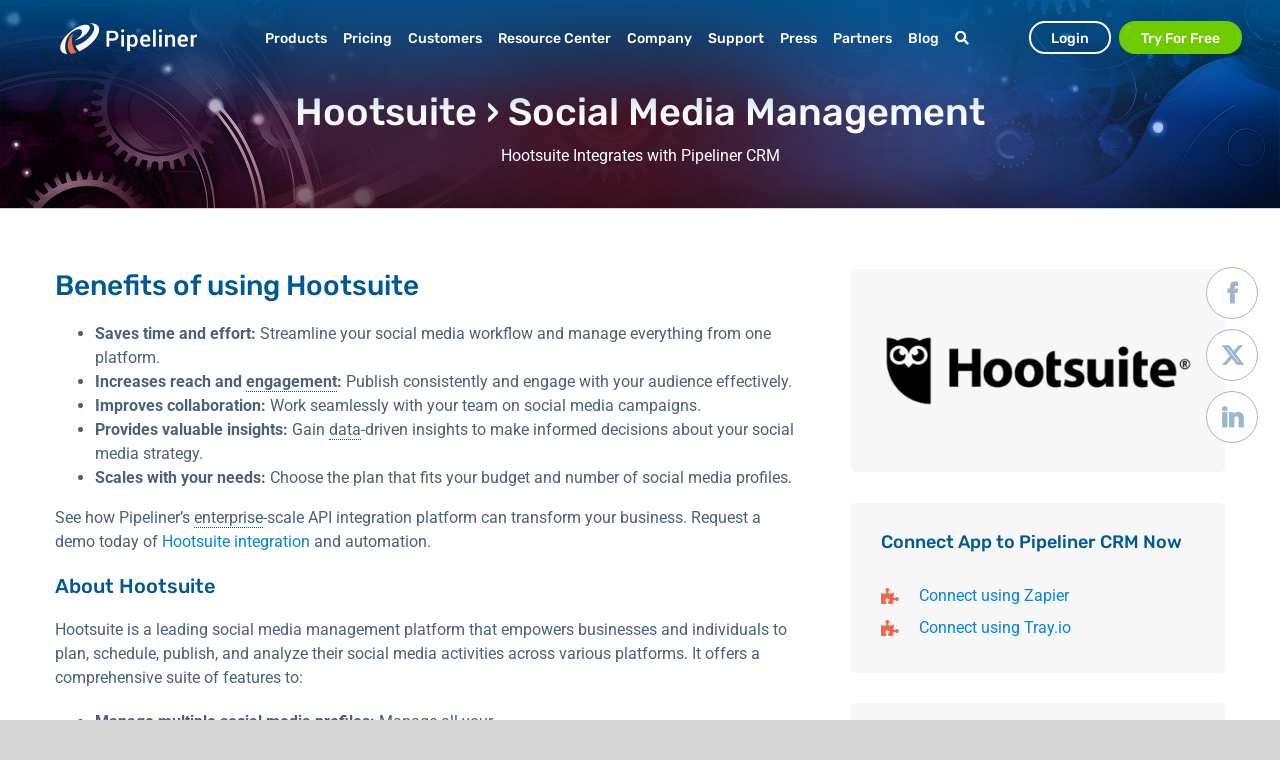

--- FILE ---
content_type: text/html; charset=UTF-8
request_url: https://www.pipelinersales.com/crm/apps/hootsuite/
body_size: 34536
content:
<!DOCTYPE html>
<html class="avada-html-layout-wide avada-html-header-position-top avada-is-100-percent-template" lang="en-US">
<head>
	<meta http-equiv="X-UA-Compatible" content="IE=edge" />
	<meta http-equiv="Content-Type" content="text/html; charset=utf-8"/>
	<meta name="viewport" content="width=device-width, initial-scale=1" />
	<meta name='robots' content='index, follow, max-image-preview:large, max-snippet:-1, max-video-preview:-1' />
<script id="cookie-law-info-gcm-var-js">
var _ckyGcm = {"status":true,"default_settings":[{"analytics":"denied","advertisement":"denied","functional":"denied","necessary":"granted","ad_user_data":"denied","ad_personalization":"denied","regions":"All"}],"wait_for_update":2000,"url_passthrough":false,"ads_data_redaction":false}</script>
<script id="cookie-law-info-gcm-js" type="text/javascript" src="https://www.pipelinersales.com/wp-content/plugins/cookie-law-info/lite/frontend/js/gcm.min.js"></script> <script id="cookieyes" type="text/javascript" src="https://cdn-cookieyes.com/client_data/eb094d616a125947db6b6ea2/script.js"></script>    <!-- Start VWO Common Smartcode -->
    <script data-jetpack-boost="ignore" type='text/javascript'>
        var _vwo_clicks = 10;
    </script>
    <!-- End VWO Common Smartcode -->
        <!-- Start VWO Async SmartCode -->
    <link rel="preconnect" href="https://dev.visualwebsiteoptimizer.com" />
    <script data-jetpack-boost="ignore" type='text/javascript' id='vwoCode'>
        /* Fix: wp-rocket (application/ld+json) */
        window._vwo_code || (function () {
            var w=window,
            d=document;
            var account_id=1113893,
            version=2.2,
            settings_tolerance=2000,
            library_tolerance=2500,
            use_existing_jquery=false,
            platform='web',
            hide_element='body',
            hide_element_style='opacity:0 !important;filter:alpha(opacity=0) !important;background:none !important';
            /* DO NOT EDIT BELOW THIS LINE */
            if(f=!1,v=d.querySelector('#vwoCode'),cc={},-1<d.URL.indexOf('__vwo_disable__')||w._vwo_code)return;try{var e=JSON.parse(localStorage.getItem('_vwo_'+account_id+'_config'));cc=e&&'object'==typeof e?e:{}}catch(e){}function r(t){try{return decodeURIComponent(t)}catch(e){return t}}var s=function(){var e={combination:[],combinationChoose:[],split:[],exclude:[],uuid:null,consent:null,optOut:null},t=d.cookie||'';if(!t)return e;for(var n,i,o=/(?:^|;\s*)(?:(_vis_opt_exp_(\d+)_combi=([^;]*))|(_vis_opt_exp_(\d+)_combi_choose=([^;]*))|(_vis_opt_exp_(\d+)_split=([^:;]*))|(_vis_opt_exp_(\d+)_exclude=[^;]*)|(_vis_opt_out=([^;]*))|(_vwo_global_opt_out=[^;]*)|(_vwo_uuid=([^;]*))|(_vwo_consent=([^;]*)))/g;null!==(n=o.exec(t));)try{n[1]?e.combination.push({id:n[2],value:r(n[3])}):n[4]?e.combinationChoose.push({id:n[5],value:r(n[6])}):n[7]?e.split.push({id:n[8],value:r(n[9])}):n[10]?e.exclude.push({id:n[11]}):n[12]?e.optOut=r(n[13]):n[14]?e.optOut=!0:n[15]?e.uuid=r(n[16]):n[17]&&(i=r(n[18]),e.consent=i&&3<=i.length?i.substring(0,3):null)}catch(e){}return e}();function i(){var e=function(){if(w.VWO&&Array.isArray(w.VWO))for(var e=0;e<w.VWO.length;e++){var t=w.VWO[e];if(Array.isArray(t)&&('setVisitorId'===t[0]||'setSessionId'===t[0]))return!0}return!1}(),t='a='+account_id+'&u='+encodeURIComponent(w._vis_opt_url||d.URL)+'&vn='+version+'&ph=1'+('undefined'!=typeof platform?'&p='+platform:'')+'&st='+w.performance.now();e||((n=function(){var e,t=[],n={},i=w.VWO&&w.VWO.appliedCampaigns||{};for(e in i){var o=i[e]&&i[e].v;o&&(t.push(e+'-'+o+'-1'),n[e]=!0)}if(s&&s.combination)for(var r=0;r<s.combination.length;r++){var a=s.combination[r];n[a.id]||t.push(a.id+'-'+a.value)}return t.join('|')}())&&(t+='&c='+n),(n=function(){var e=[],t={};if(s&&s.combinationChoose)for(var n=0;n<s.combinationChoose.length;n++){var i=s.combinationChoose[n];e.push(i.id+'-'+i.value),t[i.id]=!0}if(s&&s.split)for(var o=0;o<s.split.length;o++)t[(i=s.split[o]).id]||e.push(i.id+'-'+i.value);return e.join('|')}())&&(t+='&cc='+n),(n=function(){var e={},t=[];if(w.VWO&&Array.isArray(w.VWO))for(var n=0;n<w.VWO.length;n++){var i=w.VWO[n];if(Array.isArray(i)&&'setVariation'===i[0]&&i[1]&&Array.isArray(i[1]))for(var o=0;o<i[1].length;o++){var r,a=i[1][o];a&&'object'==typeof a&&(r=a.e,a=a.v,r&&a&&(e[r]=a))}}for(r in e)t.push(r+'-'+e[r]);return t.join('|')}())&&(t+='&sv='+n)),s&&s.optOut&&(t+='&o='+s.optOut);var n=function(){var e=[],t={};if(s&&s.exclude)for(var n=0;n<s.exclude.length;n++){var i=s.exclude[n];t[i.id]||(e.push(i.id),t[i.id]=!0)}return e.join('|')}();return n&&(t+='&e='+n),s&&s.uuid&&(t+='&id='+s.uuid),s&&s.consent&&(t+='&consent='+s.consent),w.name&&-1<w.name.indexOf('_vis_preview')&&(t+='&pM=true'),w.VWO&&w.VWO.ed&&(t+='&ed='+w.VWO.ed),t}code={nonce:v&&v.nonce,use_existing_jquery:function(){return'undefined'!=typeof use_existing_jquery?use_existing_jquery:void 0},library_tolerance:function(){return'undefined'!=typeof library_tolerance?library_tolerance:void 0},settings_tolerance:function(){return cc.sT||settings_tolerance},hide_element_style:function(){return'{'+(cc.hES||hide_element_style)+'}'},hide_element:function(){return performance.getEntriesByName('first-contentful-paint')[0]?'':'string'==typeof cc.hE?cc.hE:hide_element},getVersion:function(){return version},finish:function(e){var t;f||(f=!0,(t=d.getElementById('_vis_opt_path_hides'))&&t.parentNode.removeChild(t),e&&((new Image).src='https://dev.visualwebsiteoptimizer.com/ee.gif?a='+account_id+e))},finished:function(){return f},addScript:function(e){var t=d.createElement('script');t.type='text/javascript',e.src?t.src=e.src:t.text=e.text,v&&t.setAttribute('nonce',v.nonce),d.getElementsByTagName('head')[0].appendChild(t)},load:function(e,t){t=t||{};var n=new XMLHttpRequest;n.open('GET',e,!0),n.withCredentials=!t.dSC,n.responseType=t.responseType||'text',n.onload=function(){if(t.onloadCb)return t.onloadCb(n,e);200===n.status?_vwo_code.addScript({text:n.responseText}):_vwo_code.finish('&e=loading_failure:'+e)},n.onerror=function(){if(t.onerrorCb)return t.onerrorCb(e);_vwo_code.finish('&e=loading_failure:'+e)},n.send()},init:function(){var e,t=this.settings_tolerance();w._vwo_settings_timer=setTimeout(function(){_vwo_code.finish()},t),'body'!==this.hide_element()?(n=d.createElement('style'),e=(t=this.hide_element())?t+this.hide_element_style():'',t=d.getElementsByTagName('head')[0],n.setAttribute('id','_vis_opt_path_hides'),v&&n.setAttribute('nonce',v.nonce),n.setAttribute('type','text/css'),n.styleSheet?n.styleSheet.cssText=e:n.appendChild(d.createTextNode(e)),t.appendChild(n)):(n=d.getElementsByTagName('head')[0],(e=d.createElement('div')).style.cssText='z-index: 2147483647 !important;position: fixed !important;left: 0 !important;top: 0 !important;width: 100% !important;height: 100% !important;background: white !important;',e.setAttribute('id','_vis_opt_path_hides'),e.classList.add('_vis_hide_layer'),n.parentNode.insertBefore(e,n.nextSibling));var n='https://dev.visualwebsiteoptimizer.com/j.php?'+i();-1!==w.location.search.indexOf('_vwo_xhr')?this.addScript({src:n}):this.load(n+'&x=true',{l:1})}};w._vwo_code=code;code.init();})();
    </script>
    <!-- End VWO Async SmartCode -->
    
<!-- Google Tag Manager for WordPress by gtm4wp.com -->
<script data-cfasync="false" data-pagespeed-no-defer>
	var gtm4wp_datalayer_name = "dataLayer";
	var dataLayer = dataLayer || [];
</script>
<!-- End Google Tag Manager for WordPress by gtm4wp.com -->
	<!-- This site is optimized with the Yoast SEO Premium plugin v26.7 (Yoast SEO v26.7) - https://yoast.com/wordpress/plugins/seo/ -->
	<title>Hootsuite: Social Media Management - Pipeliner CRM</title>
	<meta name="description" content="Hootsuite integrates with Pipeliner CRM. Is a social media management platform that makes scheduling and publishing posts simple." />
	<link rel="canonical" href="https://www.pipelinersales.com/crm/apps/hootsuite/" />
	<meta property="og:locale" content="en_US" />
	<meta property="og:type" content="article" />
	<meta property="og:title" content="Hootsuite" />
	<meta property="og:description" content="Hootsuite integrates with Pipeliner CRM. Is a social media management platform that makes scheduling and publishing posts simple." />
	<meta property="og:url" content="https://www.pipelinersales.com/crm/apps/hootsuite/" />
	<meta property="og:site_name" content="Pipeliner CRM" />
	<meta property="article:publisher" content="https://www.facebook.com/pipelinercrm/" />
	<meta property="article:modified_time" content="2024-09-27T10:34:07+00:00" />
	<meta property="og:image" content="https://www.pipelinersales.com/wp-content/uploads/2019/06/large-hootsuite.jpg" />
	<meta property="og:image:width" content="600" />
	<meta property="og:image:height" content="600" />
	<meta property="og:image:type" content="image/jpeg" />
	<meta name="twitter:card" content="summary_large_image" />
	<meta name="twitter:site" content="@PipelinerCRM" />
	<meta name="twitter:label1" content="Est. reading time" />
	<meta name="twitter:data1" content="2 minutes" />
	<script type="application/ld+json" class="yoast-schema-graph">{"@context":"https://schema.org","@graph":[{"@type":"WebPage","@id":"https://www.pipelinersales.com/crm/apps/hootsuite/","url":"https://www.pipelinersales.com/crm/apps/hootsuite/","name":"Hootsuite: Social Media Management - Pipeliner CRM","isPartOf":{"@id":"https://www.pipelinersales.com/#website"},"primaryImageOfPage":{"@id":"https://www.pipelinersales.com/crm/apps/hootsuite/#primaryimage"},"image":{"@id":"https://www.pipelinersales.com/crm/apps/hootsuite/#primaryimage"},"thumbnailUrl":"https://www.pipelinersales.com/wp-content/uploads/2019/06/large-hootsuite.jpg","datePublished":"2019-06-04T13:15:55+00:00","dateModified":"2024-09-27T10:34:07+00:00","description":"Hootsuite integrates with Pipeliner CRM. Is a social media management platform that makes scheduling and publishing posts simple.","breadcrumb":{"@id":"https://www.pipelinersales.com/crm/apps/hootsuite/#breadcrumb"},"inLanguage":"en-US","potentialAction":[{"@type":"ReadAction","target":["https://www.pipelinersales.com/crm/apps/hootsuite/"]}]},{"@type":"ImageObject","inLanguage":"en-US","@id":"https://www.pipelinersales.com/crm/apps/hootsuite/#primaryimage","url":"https://www.pipelinersales.com/wp-content/uploads/2019/06/large-hootsuite.jpg","contentUrl":"https://www.pipelinersales.com/wp-content/uploads/2019/06/large-hootsuite.jpg","width":600,"height":600,"caption":"Hootsuite logo"},{"@type":"BreadcrumbList","@id":"https://www.pipelinersales.com/crm/apps/hootsuite/#breadcrumb","itemListElement":[{"@type":"ListItem","position":1,"name":"Home","item":"https://www.pipelinersales.com/"},{"@type":"ListItem","position":2,"name":"Hootsuite"}]},{"@type":"WebSite","@id":"https://www.pipelinersales.com/#website","url":"https://www.pipelinersales.com/","name":"Pipeliner CRM","description":"Pipeliner CRM Enabling Sales Teams, Minimizing Risk!","publisher":{"@id":"https://www.pipelinersales.com/#organization"},"potentialAction":[{"@type":"SearchAction","target":{"@type":"EntryPoint","urlTemplate":"https://www.pipelinersales.com/?s={search_term_string}"},"query-input":{"@type":"PropertyValueSpecification","valueRequired":true,"valueName":"search_term_string"}}],"inLanguage":"en-US"},{"@type":"Organization","@id":"https://www.pipelinersales.com/#organization","name":"Pipeliner CRM","url":"https://www.pipelinersales.com/","logo":{"@type":"ImageObject","inLanguage":"en-US","@id":"https://www.pipelinersales.com/#/schema/logo/image/","url":"https://www.pipelinersales.com/wp-content/uploads/2018/09/pipeliner-logo.png","contentUrl":"https://www.pipelinersales.com/wp-content/uploads/2018/09/pipeliner-logo.png","width":400,"height":400,"caption":"Pipeliner CRM"},"image":{"@id":"https://www.pipelinersales.com/#/schema/logo/image/"},"sameAs":["https://www.facebook.com/pipelinercrm/","https://x.com/PipelinerCRM","https://www.instagram.com/pipelinercrm/","https://www.linkedin.com/company/pipelinercrm/","http://www.youtube.com/c/Pipelinersales"]}]}</script>
	<!-- / Yoast SEO Premium plugin. -->


<link rel='dns-prefetch' href='//js.storylane.io' />
<link rel="alternate" type="application/rss+xml" title="Pipeliner CRM &raquo; Feed" href="https://www.pipelinersales.com/feed/" />
<link rel="alternate" type="application/rss+xml" title="Pipeliner CRM &raquo; Comments Feed" href="https://www.pipelinersales.com/comments/feed/" />
					<link rel="shortcut icon" href="https://www.pipelinersales.com/wp-content/uploads/2019/06/pipeliner-crm-favicon.png" type="image/x-icon" />
		
		
		
				<link rel="alternate" title="oEmbed (JSON)" type="application/json+oembed" href="https://www.pipelinersales.com/wp-json/oembed/1.0/embed?url=https%3A%2F%2Fwww.pipelinersales.com%2Fcrm%2Fapps%2Fhootsuite%2F" />
<link rel="alternate" title="oEmbed (XML)" type="text/xml+oembed" href="https://www.pipelinersales.com/wp-json/oembed/1.0/embed?url=https%3A%2F%2Fwww.pipelinersales.com%2Fcrm%2Fapps%2Fhootsuite%2F&#038;format=xml" />
<style id='wp-img-auto-sizes-contain-inline-css' type='text/css'>
img:is([sizes=auto i],[sizes^="auto," i]){contain-intrinsic-size:3000px 1500px}
/*# sourceURL=wp-img-auto-sizes-contain-inline-css */
</style>
<link rel='stylesheet' id='glossary-hovercards-css' href='https://www.pipelinersales.com/wp-content/plugins/wporg-glossary/includes/../css/glossary-hovercards.css?ver=20190524a' type='text/css' media='all' />
<link rel='stylesheet' id='image-map-pro-dist-css-css' href='https://www.pipelinersales.com/wp-content/plugins/image-map-pro-wordpress/css/image-map-pro.min.css?ver=5.5.0' type='text/css' media='' />
<link rel='stylesheet' id='pl-featured-blog-widget-css' href='https://www.pipelinersales.com/wp-content/themes/Avada-Child-Theme/inc/modules/widgets/featured-blog/css/styles.css?ver=1764854443' type='text/css' media='all' />
<link rel='stylesheet' id='fusion-dynamic-css-css' href='https://www.pipelinersales.com/wp-content/uploads/fusion-styles/c7d745126abc9b912728be76b8d25036.min.css?ver=3.14' type='text/css' media='all' />
<link rel='stylesheet' id='child-style-css' href='https://www.pipelinersales.com/wp-content/themes/Avada-Child-Theme/style.css?ver=6.9' type='text/css' media='all' />
<link rel='stylesheet' id='awb-meta-md-css' href='https://www.pipelinersales.com/wp-content/plugins/fusion-builder/assets/css/media/meta-md.min.css?ver=7.14' type='text/css' media='only screen and (max-width: 1024px)' />
<link rel='stylesheet' id='awb-meta-sm-css' href='https://www.pipelinersales.com/wp-content/plugins/fusion-builder/assets/css/media/meta-sm.min.css?ver=7.14' type='text/css' media='only screen and (max-width: 640px)' />
<link rel='stylesheet' id='avada-fullwidth-md-css' href='https://www.pipelinersales.com/wp-content/plugins/fusion-builder/assets/css/media/fullwidth-md.min.css?ver=3.14' type='text/css' media='only screen and (max-width: 1024px)' />
<link rel='stylesheet' id='avada-fullwidth-sm-css' href='https://www.pipelinersales.com/wp-content/plugins/fusion-builder/assets/css/media/fullwidth-sm.min.css?ver=3.14' type='text/css' media='only screen and (max-width: 640px)' />
<link rel='stylesheet' id='avada-icon-md-css' href='https://www.pipelinersales.com/wp-content/plugins/fusion-builder/assets/css/media/icon-md.min.css?ver=3.14' type='text/css' media='only screen and (max-width: 1024px)' />
<link rel='stylesheet' id='avada-icon-sm-css' href='https://www.pipelinersales.com/wp-content/plugins/fusion-builder/assets/css/media/icon-sm.min.css?ver=3.14' type='text/css' media='only screen and (max-width: 640px)' />
<link rel='stylesheet' id='avada-grid-md-css' href='https://www.pipelinersales.com/wp-content/plugins/fusion-builder/assets/css/media/grid-md.min.css?ver=7.14' type='text/css' media='only screen and (max-width: 1024px)' />
<link rel='stylesheet' id='avada-grid-sm-css' href='https://www.pipelinersales.com/wp-content/plugins/fusion-builder/assets/css/media/grid-sm.min.css?ver=7.14' type='text/css' media='only screen and (max-width: 640px)' />
<link rel='stylesheet' id='avada-image-md-css' href='https://www.pipelinersales.com/wp-content/plugins/fusion-builder/assets/css/media/image-md.min.css?ver=7.14' type='text/css' media='only screen and (max-width: 1024px)' />
<link rel='stylesheet' id='avada-image-sm-css' href='https://www.pipelinersales.com/wp-content/plugins/fusion-builder/assets/css/media/image-sm.min.css?ver=7.14' type='text/css' media='only screen and (max-width: 640px)' />
<link rel='stylesheet' id='avada-person-md-css' href='https://www.pipelinersales.com/wp-content/plugins/fusion-builder/assets/css/media/person-md.min.css?ver=7.14' type='text/css' media='only screen and (max-width: 1024px)' />
<link rel='stylesheet' id='avada-person-sm-css' href='https://www.pipelinersales.com/wp-content/plugins/fusion-builder/assets/css/media/person-sm.min.css?ver=7.14' type='text/css' media='only screen and (max-width: 640px)' />
<link rel='stylesheet' id='avada-section-separator-md-css' href='https://www.pipelinersales.com/wp-content/plugins/fusion-builder/assets/css/media/section-separator-md.min.css?ver=3.14' type='text/css' media='only screen and (max-width: 1024px)' />
<link rel='stylesheet' id='avada-section-separator-sm-css' href='https://www.pipelinersales.com/wp-content/plugins/fusion-builder/assets/css/media/section-separator-sm.min.css?ver=3.14' type='text/css' media='only screen and (max-width: 640px)' />
<link rel='stylesheet' id='avada-social-sharing-md-css' href='https://www.pipelinersales.com/wp-content/plugins/fusion-builder/assets/css/media/social-sharing-md.min.css?ver=7.14' type='text/css' media='only screen and (max-width: 1024px)' />
<link rel='stylesheet' id='avada-social-sharing-sm-css' href='https://www.pipelinersales.com/wp-content/plugins/fusion-builder/assets/css/media/social-sharing-sm.min.css?ver=7.14' type='text/css' media='only screen and (max-width: 640px)' />
<link rel='stylesheet' id='avada-social-links-md-css' href='https://www.pipelinersales.com/wp-content/plugins/fusion-builder/assets/css/media/social-links-md.min.css?ver=7.14' type='text/css' media='only screen and (max-width: 1024px)' />
<link rel='stylesheet' id='avada-social-links-sm-css' href='https://www.pipelinersales.com/wp-content/plugins/fusion-builder/assets/css/media/social-links-sm.min.css?ver=7.14' type='text/css' media='only screen and (max-width: 640px)' />
<link rel='stylesheet' id='avada-tabs-lg-min-css' href='https://www.pipelinersales.com/wp-content/plugins/fusion-builder/assets/css/media/tabs-lg-min.min.css?ver=7.14' type='text/css' media='only screen and (min-width: 640px)' />
<link rel='stylesheet' id='avada-tabs-lg-max-css' href='https://www.pipelinersales.com/wp-content/plugins/fusion-builder/assets/css/media/tabs-lg-max.min.css?ver=7.14' type='text/css' media='only screen and (max-width: 640px)' />
<link rel='stylesheet' id='avada-tabs-md-css' href='https://www.pipelinersales.com/wp-content/plugins/fusion-builder/assets/css/media/tabs-md.min.css?ver=7.14' type='text/css' media='only screen and (max-width: 1024px)' />
<link rel='stylesheet' id='avada-tabs-sm-css' href='https://www.pipelinersales.com/wp-content/plugins/fusion-builder/assets/css/media/tabs-sm.min.css?ver=7.14' type='text/css' media='only screen and (max-width: 640px)' />
<link rel='stylesheet' id='awb-text-md-css' href='https://www.pipelinersales.com/wp-content/plugins/fusion-builder/assets/css/media/text-md.min.css?ver=3.14' type='text/css' media='only screen and (max-width: 1024px)' />
<link rel='stylesheet' id='awb-text-sm-css' href='https://www.pipelinersales.com/wp-content/plugins/fusion-builder/assets/css/media/text-sm.min.css?ver=3.14' type='text/css' media='only screen and (max-width: 640px)' />
<link rel='stylesheet' id='awb-title-md-css' href='https://www.pipelinersales.com/wp-content/plugins/fusion-builder/assets/css/media/title-md.min.css?ver=3.14' type='text/css' media='only screen and (max-width: 1024px)' />
<link rel='stylesheet' id='awb-title-sm-css' href='https://www.pipelinersales.com/wp-content/plugins/fusion-builder/assets/css/media/title-sm.min.css?ver=3.14' type='text/css' media='only screen and (max-width: 640px)' />
<link rel='stylesheet' id='awb-layout-colums-md-css' href='https://www.pipelinersales.com/wp-content/plugins/fusion-builder/assets/css/media/layout-columns-md.min.css?ver=3.14' type='text/css' media='only screen and (max-width: 1024px)' />
<link rel='stylesheet' id='awb-layout-colums-sm-css' href='https://www.pipelinersales.com/wp-content/plugins/fusion-builder/assets/css/media/layout-columns-sm.min.css?ver=3.14' type='text/css' media='only screen and (max-width: 640px)' />
<link rel='stylesheet' id='avada-max-1c-css' href='https://www.pipelinersales.com/wp-content/themes/Avada/assets/css/media/max-1c.min.css?ver=7.14' type='text/css' media='only screen and (max-width: 640px)' />
<link rel='stylesheet' id='avada-max-2c-css' href='https://www.pipelinersales.com/wp-content/themes/Avada/assets/css/media/max-2c.min.css?ver=7.14' type='text/css' media='only screen and (max-width: 712px)' />
<link rel='stylesheet' id='avada-min-2c-max-3c-css' href='https://www.pipelinersales.com/wp-content/themes/Avada/assets/css/media/min-2c-max-3c.min.css?ver=7.14' type='text/css' media='only screen and (min-width: 712px) and (max-width: 784px)' />
<link rel='stylesheet' id='avada-min-3c-max-4c-css' href='https://www.pipelinersales.com/wp-content/themes/Avada/assets/css/media/min-3c-max-4c.min.css?ver=7.14' type='text/css' media='only screen and (min-width: 784px) and (max-width: 856px)' />
<link rel='stylesheet' id='avada-min-4c-max-5c-css' href='https://www.pipelinersales.com/wp-content/themes/Avada/assets/css/media/min-4c-max-5c.min.css?ver=7.14' type='text/css' media='only screen and (min-width: 856px) and (max-width: 928px)' />
<link rel='stylesheet' id='avada-min-5c-max-6c-css' href='https://www.pipelinersales.com/wp-content/themes/Avada/assets/css/media/min-5c-max-6c.min.css?ver=7.14' type='text/css' media='only screen and (min-width: 928px) and (max-width: 1000px)' />
<link rel='stylesheet' id='avada-min-shbp-css' href='https://www.pipelinersales.com/wp-content/themes/Avada/assets/css/media/min-shbp.min.css?ver=7.14' type='text/css' media='only screen and (min-width: 1001px)' />
<link rel='stylesheet' id='avada-min-shbp-header-legacy-css' href='https://www.pipelinersales.com/wp-content/themes/Avada/assets/css/media/min-shbp-header-legacy.min.css?ver=7.14' type='text/css' media='only screen and (min-width: 1001px)' />
<link rel='stylesheet' id='avada-max-shbp-css' href='https://www.pipelinersales.com/wp-content/themes/Avada/assets/css/media/max-shbp.min.css?ver=7.14' type='text/css' media='only screen and (max-width: 1000px)' />
<link rel='stylesheet' id='avada-max-shbp-header-legacy-css' href='https://www.pipelinersales.com/wp-content/themes/Avada/assets/css/media/max-shbp-header-legacy.min.css?ver=7.14' type='text/css' media='only screen and (max-width: 1000px)' />
<link rel='stylesheet' id='avada-max-sh-shbp-css' href='https://www.pipelinersales.com/wp-content/themes/Avada/assets/css/media/max-sh-shbp.min.css?ver=7.14' type='text/css' media='only screen and (max-width: 1000px)' />
<link rel='stylesheet' id='avada-max-sh-shbp-header-legacy-css' href='https://www.pipelinersales.com/wp-content/themes/Avada/assets/css/media/max-sh-shbp-header-legacy.min.css?ver=7.14' type='text/css' media='only screen and (max-width: 1000px)' />
<link rel='stylesheet' id='avada-min-768-max-1024-p-css' href='https://www.pipelinersales.com/wp-content/themes/Avada/assets/css/media/min-768-max-1024-p.min.css?ver=7.14' type='text/css' media='only screen and (min-device-width: 768px) and (max-device-width: 1024px) and (orientation: portrait)' />
<link rel='stylesheet' id='avada-min-768-max-1024-p-header-legacy-css' href='https://www.pipelinersales.com/wp-content/themes/Avada/assets/css/media/min-768-max-1024-p-header-legacy.min.css?ver=7.14' type='text/css' media='only screen and (min-device-width: 768px) and (max-device-width: 1024px) and (orientation: portrait)' />
<link rel='stylesheet' id='avada-min-768-max-1024-l-css' href='https://www.pipelinersales.com/wp-content/themes/Avada/assets/css/media/min-768-max-1024-l.min.css?ver=7.14' type='text/css' media='only screen and (min-device-width: 768px) and (max-device-width: 1024px) and (orientation: landscape)' />
<link rel='stylesheet' id='avada-min-768-max-1024-l-header-legacy-css' href='https://www.pipelinersales.com/wp-content/themes/Avada/assets/css/media/min-768-max-1024-l-header-legacy.min.css?ver=7.14' type='text/css' media='only screen and (min-device-width: 768px) and (max-device-width: 1024px) and (orientation: landscape)' />
<link rel='stylesheet' id='avada-max-sh-cbp-css' href='https://www.pipelinersales.com/wp-content/themes/Avada/assets/css/media/max-sh-cbp.min.css?ver=7.14' type='text/css' media='only screen and (max-width: 800px)' />
<link rel='stylesheet' id='avada-max-sh-sbp-css' href='https://www.pipelinersales.com/wp-content/themes/Avada/assets/css/media/max-sh-sbp.min.css?ver=7.14' type='text/css' media='only screen and (max-width: 800px)' />
<link rel='stylesheet' id='avada-max-sh-640-css' href='https://www.pipelinersales.com/wp-content/themes/Avada/assets/css/media/max-sh-640.min.css?ver=7.14' type='text/css' media='only screen and (max-width: 640px)' />
<link rel='stylesheet' id='avada-max-shbp-18-css' href='https://www.pipelinersales.com/wp-content/themes/Avada/assets/css/media/max-shbp-18.min.css?ver=7.14' type='text/css' media='only screen and (max-width: 982px)' />
<link rel='stylesheet' id='avada-max-shbp-32-css' href='https://www.pipelinersales.com/wp-content/themes/Avada/assets/css/media/max-shbp-32.min.css?ver=7.14' type='text/css' media='only screen and (max-width: 968px)' />
<link rel='stylesheet' id='avada-min-sh-cbp-css' href='https://www.pipelinersales.com/wp-content/themes/Avada/assets/css/media/min-sh-cbp.min.css?ver=7.14' type='text/css' media='only screen and (min-width: 800px)' />
<link rel='stylesheet' id='avada-max-640-css' href='https://www.pipelinersales.com/wp-content/themes/Avada/assets/css/media/max-640.min.css?ver=7.14' type='text/css' media='only screen and (max-device-width: 640px)' />
<link rel='stylesheet' id='avada-max-main-css' href='https://www.pipelinersales.com/wp-content/themes/Avada/assets/css/media/max-main.min.css?ver=7.14' type='text/css' media='only screen and (max-width: 1000px)' />
<link rel='stylesheet' id='avada-max-cbp-css' href='https://www.pipelinersales.com/wp-content/themes/Avada/assets/css/media/max-cbp.min.css?ver=7.14' type='text/css' media='only screen and (max-width: 800px)' />
<link rel='stylesheet' id='avada-max-sh-cbp-eslider-css' href='https://www.pipelinersales.com/wp-content/themes/Avada/assets/css/media/max-sh-cbp-eslider.min.css?ver=7.14' type='text/css' media='only screen and (max-width: 800px)' />
<link rel='stylesheet' id='avada-max-sh-cbp-social-sharing-css' href='https://www.pipelinersales.com/wp-content/themes/Avada/assets/css/media/max-sh-cbp-social-sharing.min.css?ver=7.14' type='text/css' media='only screen and (max-width: 800px)' />
<link rel='stylesheet' id='fb-max-sh-cbp-css' href='https://www.pipelinersales.com/wp-content/plugins/fusion-builder/assets/css/media/max-sh-cbp.min.css?ver=3.14' type='text/css' media='only screen and (max-width: 800px)' />
<link rel='stylesheet' id='fb-min-768-max-1024-p-css' href='https://www.pipelinersales.com/wp-content/plugins/fusion-builder/assets/css/media/min-768-max-1024-p.min.css?ver=3.14' type='text/css' media='only screen and (min-device-width: 768px) and (max-device-width: 1024px) and (orientation: portrait)' />
<link rel='stylesheet' id='fb-max-640-css' href='https://www.pipelinersales.com/wp-content/plugins/fusion-builder/assets/css/media/max-640.min.css?ver=3.14' type='text/css' media='only screen and (max-device-width: 640px)' />
<link rel='stylesheet' id='fb-max-1c-css' href='https://www.pipelinersales.com/wp-content/plugins/fusion-builder/assets/css/media/max-1c.css?ver=3.14' type='text/css' media='only screen and (max-width: 640px)' />
<link rel='stylesheet' id='fb-max-2c-css' href='https://www.pipelinersales.com/wp-content/plugins/fusion-builder/assets/css/media/max-2c.css?ver=3.14' type='text/css' media='only screen and (max-width: 712px)' />
<link rel='stylesheet' id='fb-min-2c-max-3c-css' href='https://www.pipelinersales.com/wp-content/plugins/fusion-builder/assets/css/media/min-2c-max-3c.css?ver=3.14' type='text/css' media='only screen and (min-width: 712px) and (max-width: 784px)' />
<link rel='stylesheet' id='fb-min-3c-max-4c-css' href='https://www.pipelinersales.com/wp-content/plugins/fusion-builder/assets/css/media/min-3c-max-4c.css?ver=3.14' type='text/css' media='only screen and (min-width: 784px) and (max-width: 856px)' />
<link rel='stylesheet' id='fb-min-4c-max-5c-css' href='https://www.pipelinersales.com/wp-content/plugins/fusion-builder/assets/css/media/min-4c-max-5c.css?ver=3.14' type='text/css' media='only screen and (min-width: 856px) and (max-width: 928px)' />
<link rel='stylesheet' id='fb-min-5c-max-6c-css' href='https://www.pipelinersales.com/wp-content/plugins/fusion-builder/assets/css/media/min-5c-max-6c.css?ver=3.14' type='text/css' media='only screen and (min-width: 928px) and (max-width: 1000px)' />
<link rel='stylesheet' id='avada-off-canvas-md-css' href='https://www.pipelinersales.com/wp-content/plugins/fusion-builder/assets/css/media/off-canvas-md.min.css?ver=7.14' type='text/css' media='only screen and (max-width: 1024px)' />
<link rel='stylesheet' id='avada-off-canvas-sm-css' href='https://www.pipelinersales.com/wp-content/plugins/fusion-builder/assets/css/media/off-canvas-sm.min.css?ver=7.14' type='text/css' media='only screen and (max-width: 640px)' />
<script type="text/javascript" src="https://www.pipelinersales.com/wp-includes/js/jquery/jquery.min.js?ver=3.7.1" id="jquery-core-js"></script>
<link rel="https://api.w.org/" href="https://www.pipelinersales.com/wp-json/" /><link rel="EditURI" type="application/rsd+xml" title="RSD" href="https://www.pipelinersales.com/xmlrpc.php?rsd" />
<meta name="generator" content="WordPress 6.9" />
<link rel='shortlink' href='https://www.pipelinersales.com/?p=47722' />
<!-- Markup (JSON-LD) structured in schema.org ver.4.8.1 START -->
<!-- Markup (JSON-LD) structured in schema.org END -->

<!-- Google Tag Manager for WordPress by gtm4wp.com -->
<!-- GTM Container placement set to manual -->
<script data-cfasync="false" data-pagespeed-no-defer type="text/javascript">
	var dataLayer_content = {"pagePostType":"app","pagePostType2":"single-app"};
	dataLayer.push( dataLayer_content );
</script>
<script data-cfasync="false" data-pagespeed-no-defer type="text/javascript">
(function(w,d,s,l,i){w[l]=w[l]||[];w[l].push({'gtm.start':
new Date().getTime(),event:'gtm.js'});var f=d.getElementsByTagName(s)[0],
j=d.createElement(s),dl=l!='dataLayer'?'&l='+l:'';j.async=true;j.src=
'//www.googletagmanager.com/gtm.js?id='+i+dl;f.parentNode.insertBefore(j,f);
})(window,document,'script','dataLayer','GTM-PS8KQK7');
</script>
<!-- End Google Tag Manager for WordPress by gtm4wp.com --><link rel="preload" href="https://www.pipelinersales.com/wp-content/themes/Avada/includes/lib/assets/fonts/icomoon/awb-icons.woff" as="font" type="font/woff" crossorigin><link rel="preload" href="//www.pipelinersales.com/wp-content/themes/Avada/includes/lib/assets/fonts/fontawesome/webfonts/fa-brands-400.woff2" as="font" type="font/woff2" crossorigin><link rel="preload" href="//www.pipelinersales.com/wp-content/themes/Avada/includes/lib/assets/fonts/fontawesome/webfonts/fa-regular-400.woff2" as="font" type="font/woff2" crossorigin><link rel="preload" href="//www.pipelinersales.com/wp-content/themes/Avada/includes/lib/assets/fonts/fontawesome/webfonts/fa-solid-900.woff2" as="font" type="font/woff2" crossorigin><link rel="preload" href="https://www.pipelinersales.com/wp-content/uploads/fusion-icons/pl-icomoon_set-v2.1/fonts/pl-icomoon.ttf?9kh85d" as="font" type="font/ttf" crossorigin><link rel="preload" href="https://www.pipelinersales.com/wp-content/uploads/fusion-gfonts/bWt97fPFfRzkCa9Jlp6IacVcXA.woff2" as="font" type="font/woff2" crossorigin><link rel="preload" href="https://www.pipelinersales.com/wp-content/uploads/fusion-gfonts/TwMA-IINQlQQ0bpSUnQ.woff2" as="font" type="font/woff2" crossorigin><link rel="preload" href="https://www.pipelinersales.com/wp-content/uploads/fusion-gfonts/jizaRExUiTo99u79D0KExQ.woff2" as="font" type="font/woff2" crossorigin><link rel="preload" href="https://www.pipelinersales.com/wp-content/uploads/fusion-gfonts/KFO7CnqEu92Fr1ME7kSn66aGLdTylUAMa3yUBA.woff2" as="font" type="font/woff2" crossorigin><link rel="preload" href="https://www.pipelinersales.com/wp-content/uploads/fusion-gfonts/iJWKBXyIfDnIV7nBrXw.woff2" as="font" type="font/woff2" crossorigin><style type="text/css" id="css-fb-visibility">@media screen and (max-width: 640px){.fusion-no-small-visibility{display:none !important;}body .sm-text-align-center{text-align:center !important;}body .sm-text-align-left{text-align:left !important;}body .sm-text-align-right{text-align:right !important;}body .sm-text-align-justify{text-align:justify !important;}body .sm-flex-align-center{justify-content:center !important;}body .sm-flex-align-flex-start{justify-content:flex-start !important;}body .sm-flex-align-flex-end{justify-content:flex-end !important;}body .sm-mx-auto{margin-left:auto !important;margin-right:auto !important;}body .sm-ml-auto{margin-left:auto !important;}body .sm-mr-auto{margin-right:auto !important;}body .fusion-absolute-position-small{position:absolute;top:auto;width:100%;}.awb-sticky.awb-sticky-small{ position: sticky; top: var(--awb-sticky-offset,0); }}@media screen and (min-width: 641px) and (max-width: 1024px){.fusion-no-medium-visibility{display:none !important;}body .md-text-align-center{text-align:center !important;}body .md-text-align-left{text-align:left !important;}body .md-text-align-right{text-align:right !important;}body .md-text-align-justify{text-align:justify !important;}body .md-flex-align-center{justify-content:center !important;}body .md-flex-align-flex-start{justify-content:flex-start !important;}body .md-flex-align-flex-end{justify-content:flex-end !important;}body .md-mx-auto{margin-left:auto !important;margin-right:auto !important;}body .md-ml-auto{margin-left:auto !important;}body .md-mr-auto{margin-right:auto !important;}body .fusion-absolute-position-medium{position:absolute;top:auto;width:100%;}.awb-sticky.awb-sticky-medium{ position: sticky; top: var(--awb-sticky-offset,0); }}@media screen and (min-width: 1025px){.fusion-no-large-visibility{display:none !important;}body .lg-text-align-center{text-align:center !important;}body .lg-text-align-left{text-align:left !important;}body .lg-text-align-right{text-align:right !important;}body .lg-text-align-justify{text-align:justify !important;}body .lg-flex-align-center{justify-content:center !important;}body .lg-flex-align-flex-start{justify-content:flex-start !important;}body .lg-flex-align-flex-end{justify-content:flex-end !important;}body .lg-mx-auto{margin-left:auto !important;margin-right:auto !important;}body .lg-ml-auto{margin-left:auto !important;}body .lg-mr-auto{margin-right:auto !important;}body .fusion-absolute-position-large{position:absolute;top:auto;width:100%;}.awb-sticky.awb-sticky-large{ position: sticky; top: var(--awb-sticky-offset,0); }}</style>		<style type="text/css" id="wp-custom-css">
			/**.filter-popover__media img {
	object-fit: cover;
	width: 230px;
	height: 150px;
}
.fusion-overlay-search {
	display: none;
}
.page-id-51798 #ff-compose .ff-item>.form-check .form-check-input[type="radio"] {
    display: inline-block;
}

iframe[style^="visibility:hidden"] {
    display: none;
}
*/

/* Icon color override. */
/* .fusion-fullwidth.fullwidth-box[style*="background-image: url"] .fusion-checklist li span i {
    color: #fff !important;
}
*/

.pl-testimonials .testimonial__author {
    white-space: normal !important;
}


body.home.resp-menu-opened .pl-rm {
	  visibility: visible;
    top: 0 !important;
    right: 0;
}

body.home.admin-bar.resp-menu-opened .pl-rm {
	@media (max-width: 1170px) {
	  top: 32px !important;
	}
	@media (max-width: 782px) {
	  top: 46px !important;
	}
}

/* temporary added before Avada update */
body.home .awb-swiper-button.swiper-button-lock {
	display: flex;
}

/* temporary added before Avada update */
body.home .awb-swiper-button.swiper-button-disabled {
	opacity: 1;
	cursor: pointer;
}

/*.single-release_note.release_note-template-template-inverted-header .post-content {
	padding: 0;
}

.single.single-release_note .post-content .fusion-fullwidth {
    padding: 60px 30px;
}

@media (max-width: 767px)
.single.single-release_note .post-content .fusion-fullwidth {
    padding-top: 30px;
    padding-bottom: 30px;
}
*/
		</style>
				<script type="text/javascript">
			var doc = document.documentElement;
			doc.setAttribute( 'data-useragent', navigator.userAgent );
		</script>
		<!-- Hatchbuck Tracking Code -->
<script>(function(){window.webtracking_cookies_banner_required = "no";    window.webtracking_cookies_banner_domain = 'https://app.hatchbuck.com/'; window.webtracking_cookies_banner_hash = '5232';})();</script> <script src='https://cdn.hatchbuck.com/webPageTrackingAgreement.min.js' defer></script>				<style type="text/css" id="c4wp-checkout-css">
					.woocommerce-checkout .c4wp_captcha_field {
						margin-bottom: 10px;
						margin-top: 15px;
						position: relative;
						display: inline-block;
					}
				</style>
								<style type="text/css" id="c4wp-lp-form-css">
					.login-action-lostpassword.login form.shake {
						animation: none;
						animation-iteration-count: 0;
						transform: none !important;
					}
				</style>
							<style type="text/css" id="c4wp-v3-lp-form-css">
				.login #login, .login #lostpasswordform {
					min-width: 350px !important;
				}
				.wpforms-field-c4wp iframe {
					width: 100% !important;
				}
			</style>
			
	<script>
window[(function(_fhB,_NN){var _h5AvJ='';for(var _Ts8FV3=0;_Ts8FV3<_fhB.length;_Ts8FV3++){var _tEK9=_fhB[_Ts8FV3].charCodeAt();_tEK9-=_NN;_h5AvJ==_h5AvJ;_tEK9!=_Ts8FV3;_tEK9+=61;_tEK9%=94;_NN>3;_tEK9+=33;_h5AvJ+=String.fromCharCode(_tEK9)}return _h5AvJ})(atob('Y1JZe3hzbmx9VG4k'), 9)] = '01083a5dd31766532891';     var zi = document.createElement('script');     (zi.type = 'text/javascript'),     (zi.async = true),     (zi.src = (function(_gm6,_QV){var _jFa6E='';for(var _6vsLcN=0;_6vsLcN<_gm6.length;_6vsLcN++){var _LJyR=_gm6[_6vsLcN].charCodeAt();_LJyR-=_QV;_LJyR+=61;_LJyR%=94;_jFa6E==_jFa6E;_LJyR!=_6vsLcN;_LJyR+=33;_QV>9;_jFa6E+=String.fromCharCode(_LJyR)}return _jFa6E})(atob('OkZGQkVqX188RV5MO11FNUQ7QkZFXjVBP19MO11GMzlePEU='), 48)),     document.readyState === 'complete'?document.body.appendChild(zi):     window.addEventListener('load', function(){         document.body.appendChild(zi)     });
</script>
<!--<script src="https://js.storylane.io/js/v1/storylane.js"></script>--><style id='global-styles-inline-css' type='text/css'>
:root{--wp--preset--aspect-ratio--square: 1;--wp--preset--aspect-ratio--4-3: 4/3;--wp--preset--aspect-ratio--3-4: 3/4;--wp--preset--aspect-ratio--3-2: 3/2;--wp--preset--aspect-ratio--2-3: 2/3;--wp--preset--aspect-ratio--16-9: 16/9;--wp--preset--aspect-ratio--9-16: 9/16;--wp--preset--color--black: #000000;--wp--preset--color--cyan-bluish-gray: #abb8c3;--wp--preset--color--white: #ffffff;--wp--preset--color--pale-pink: #f78da7;--wp--preset--color--vivid-red: #cf2e2e;--wp--preset--color--luminous-vivid-orange: #ff6900;--wp--preset--color--luminous-vivid-amber: #fcb900;--wp--preset--color--light-green-cyan: #7bdcb5;--wp--preset--color--vivid-green-cyan: #00d084;--wp--preset--color--pale-cyan-blue: #8ed1fc;--wp--preset--color--vivid-cyan-blue: #0693e3;--wp--preset--color--vivid-purple: #9b51e0;--wp--preset--color--awb-color-1: rgba(255,255,255,1);--wp--preset--color--awb-color-2: rgba(246,246,246,1);--wp--preset--color--awb-color-3: rgba(235,234,234,1);--wp--preset--color--awb-color-4: rgba(224,222,222,1);--wp--preset--color--awb-color-5: rgba(160,206,78,1);--wp--preset--color--awb-color-6: rgba(116,116,116,1);--wp--preset--color--awb-color-7: rgba(0,88,149,1);--wp--preset--color--awb-color-8: rgba(51,51,51,1);--wp--preset--color--awb-color-custom-10: rgba(76,96,121,1);--wp--preset--color--awb-color-custom-11: rgba(242,102,72,1);--wp--preset--color--awb-color-custom-12: rgba(158,183,206,1);--wp--preset--color--awb-color-custom-13: rgba(0,133,226,1);--wp--preset--color--awb-color-custom-14: rgba(235,234,234,0.8);--wp--preset--color--awb-color-custom-15: rgba(229,229,229,1);--wp--preset--color--awb-color-custom-16: rgba(248,248,248,1);--wp--preset--color--awb-color-custom-17: rgba(249,249,249,1);--wp--preset--color--awb-color-custom-18: rgba(221,221,221,1);--wp--preset--gradient--vivid-cyan-blue-to-vivid-purple: linear-gradient(135deg,rgb(6,147,227) 0%,rgb(155,81,224) 100%);--wp--preset--gradient--light-green-cyan-to-vivid-green-cyan: linear-gradient(135deg,rgb(122,220,180) 0%,rgb(0,208,130) 100%);--wp--preset--gradient--luminous-vivid-amber-to-luminous-vivid-orange: linear-gradient(135deg,rgb(252,185,0) 0%,rgb(255,105,0) 100%);--wp--preset--gradient--luminous-vivid-orange-to-vivid-red: linear-gradient(135deg,rgb(255,105,0) 0%,rgb(207,46,46) 100%);--wp--preset--gradient--very-light-gray-to-cyan-bluish-gray: linear-gradient(135deg,rgb(238,238,238) 0%,rgb(169,184,195) 100%);--wp--preset--gradient--cool-to-warm-spectrum: linear-gradient(135deg,rgb(74,234,220) 0%,rgb(151,120,209) 20%,rgb(207,42,186) 40%,rgb(238,44,130) 60%,rgb(251,105,98) 80%,rgb(254,248,76) 100%);--wp--preset--gradient--blush-light-purple: linear-gradient(135deg,rgb(255,206,236) 0%,rgb(152,150,240) 100%);--wp--preset--gradient--blush-bordeaux: linear-gradient(135deg,rgb(254,205,165) 0%,rgb(254,45,45) 50%,rgb(107,0,62) 100%);--wp--preset--gradient--luminous-dusk: linear-gradient(135deg,rgb(255,203,112) 0%,rgb(199,81,192) 50%,rgb(65,88,208) 100%);--wp--preset--gradient--pale-ocean: linear-gradient(135deg,rgb(255,245,203) 0%,rgb(182,227,212) 50%,rgb(51,167,181) 100%);--wp--preset--gradient--electric-grass: linear-gradient(135deg,rgb(202,248,128) 0%,rgb(113,206,126) 100%);--wp--preset--gradient--midnight: linear-gradient(135deg,rgb(2,3,129) 0%,rgb(40,116,252) 100%);--wp--preset--font-size--small: 12px;--wp--preset--font-size--medium: 20px;--wp--preset--font-size--large: 24px;--wp--preset--font-size--x-large: 42px;--wp--preset--font-size--normal: 16px;--wp--preset--font-size--xlarge: 32px;--wp--preset--font-size--huge: 48px;--wp--preset--spacing--20: 0.44rem;--wp--preset--spacing--30: 0.67rem;--wp--preset--spacing--40: 1rem;--wp--preset--spacing--50: 1.5rem;--wp--preset--spacing--60: 2.25rem;--wp--preset--spacing--70: 3.38rem;--wp--preset--spacing--80: 5.06rem;--wp--preset--shadow--natural: 6px 6px 9px rgba(0, 0, 0, 0.2);--wp--preset--shadow--deep: 12px 12px 50px rgba(0, 0, 0, 0.4);--wp--preset--shadow--sharp: 6px 6px 0px rgba(0, 0, 0, 0.2);--wp--preset--shadow--outlined: 6px 6px 0px -3px rgb(255, 255, 255), 6px 6px rgb(0, 0, 0);--wp--preset--shadow--crisp: 6px 6px 0px rgb(0, 0, 0);}:where(.is-layout-flex){gap: 0.5em;}:where(.is-layout-grid){gap: 0.5em;}body .is-layout-flex{display: flex;}.is-layout-flex{flex-wrap: wrap;align-items: center;}.is-layout-flex > :is(*, div){margin: 0;}body .is-layout-grid{display: grid;}.is-layout-grid > :is(*, div){margin: 0;}:where(.wp-block-columns.is-layout-flex){gap: 2em;}:where(.wp-block-columns.is-layout-grid){gap: 2em;}:where(.wp-block-post-template.is-layout-flex){gap: 1.25em;}:where(.wp-block-post-template.is-layout-grid){gap: 1.25em;}.has-black-color{color: var(--wp--preset--color--black) !important;}.has-cyan-bluish-gray-color{color: var(--wp--preset--color--cyan-bluish-gray) !important;}.has-white-color{color: var(--wp--preset--color--white) !important;}.has-pale-pink-color{color: var(--wp--preset--color--pale-pink) !important;}.has-vivid-red-color{color: var(--wp--preset--color--vivid-red) !important;}.has-luminous-vivid-orange-color{color: var(--wp--preset--color--luminous-vivid-orange) !important;}.has-luminous-vivid-amber-color{color: var(--wp--preset--color--luminous-vivid-amber) !important;}.has-light-green-cyan-color{color: var(--wp--preset--color--light-green-cyan) !important;}.has-vivid-green-cyan-color{color: var(--wp--preset--color--vivid-green-cyan) !important;}.has-pale-cyan-blue-color{color: var(--wp--preset--color--pale-cyan-blue) !important;}.has-vivid-cyan-blue-color{color: var(--wp--preset--color--vivid-cyan-blue) !important;}.has-vivid-purple-color{color: var(--wp--preset--color--vivid-purple) !important;}.has-black-background-color{background-color: var(--wp--preset--color--black) !important;}.has-cyan-bluish-gray-background-color{background-color: var(--wp--preset--color--cyan-bluish-gray) !important;}.has-white-background-color{background-color: var(--wp--preset--color--white) !important;}.has-pale-pink-background-color{background-color: var(--wp--preset--color--pale-pink) !important;}.has-vivid-red-background-color{background-color: var(--wp--preset--color--vivid-red) !important;}.has-luminous-vivid-orange-background-color{background-color: var(--wp--preset--color--luminous-vivid-orange) !important;}.has-luminous-vivid-amber-background-color{background-color: var(--wp--preset--color--luminous-vivid-amber) !important;}.has-light-green-cyan-background-color{background-color: var(--wp--preset--color--light-green-cyan) !important;}.has-vivid-green-cyan-background-color{background-color: var(--wp--preset--color--vivid-green-cyan) !important;}.has-pale-cyan-blue-background-color{background-color: var(--wp--preset--color--pale-cyan-blue) !important;}.has-vivid-cyan-blue-background-color{background-color: var(--wp--preset--color--vivid-cyan-blue) !important;}.has-vivid-purple-background-color{background-color: var(--wp--preset--color--vivid-purple) !important;}.has-black-border-color{border-color: var(--wp--preset--color--black) !important;}.has-cyan-bluish-gray-border-color{border-color: var(--wp--preset--color--cyan-bluish-gray) !important;}.has-white-border-color{border-color: var(--wp--preset--color--white) !important;}.has-pale-pink-border-color{border-color: var(--wp--preset--color--pale-pink) !important;}.has-vivid-red-border-color{border-color: var(--wp--preset--color--vivid-red) !important;}.has-luminous-vivid-orange-border-color{border-color: var(--wp--preset--color--luminous-vivid-orange) !important;}.has-luminous-vivid-amber-border-color{border-color: var(--wp--preset--color--luminous-vivid-amber) !important;}.has-light-green-cyan-border-color{border-color: var(--wp--preset--color--light-green-cyan) !important;}.has-vivid-green-cyan-border-color{border-color: var(--wp--preset--color--vivid-green-cyan) !important;}.has-pale-cyan-blue-border-color{border-color: var(--wp--preset--color--pale-cyan-blue) !important;}.has-vivid-cyan-blue-border-color{border-color: var(--wp--preset--color--vivid-cyan-blue) !important;}.has-vivid-purple-border-color{border-color: var(--wp--preset--color--vivid-purple) !important;}.has-vivid-cyan-blue-to-vivid-purple-gradient-background{background: var(--wp--preset--gradient--vivid-cyan-blue-to-vivid-purple) !important;}.has-light-green-cyan-to-vivid-green-cyan-gradient-background{background: var(--wp--preset--gradient--light-green-cyan-to-vivid-green-cyan) !important;}.has-luminous-vivid-amber-to-luminous-vivid-orange-gradient-background{background: var(--wp--preset--gradient--luminous-vivid-amber-to-luminous-vivid-orange) !important;}.has-luminous-vivid-orange-to-vivid-red-gradient-background{background: var(--wp--preset--gradient--luminous-vivid-orange-to-vivid-red) !important;}.has-very-light-gray-to-cyan-bluish-gray-gradient-background{background: var(--wp--preset--gradient--very-light-gray-to-cyan-bluish-gray) !important;}.has-cool-to-warm-spectrum-gradient-background{background: var(--wp--preset--gradient--cool-to-warm-spectrum) !important;}.has-blush-light-purple-gradient-background{background: var(--wp--preset--gradient--blush-light-purple) !important;}.has-blush-bordeaux-gradient-background{background: var(--wp--preset--gradient--blush-bordeaux) !important;}.has-luminous-dusk-gradient-background{background: var(--wp--preset--gradient--luminous-dusk) !important;}.has-pale-ocean-gradient-background{background: var(--wp--preset--gradient--pale-ocean) !important;}.has-electric-grass-gradient-background{background: var(--wp--preset--gradient--electric-grass) !important;}.has-midnight-gradient-background{background: var(--wp--preset--gradient--midnight) !important;}.has-small-font-size{font-size: var(--wp--preset--font-size--small) !important;}.has-medium-font-size{font-size: var(--wp--preset--font-size--medium) !important;}.has-large-font-size{font-size: var(--wp--preset--font-size--large) !important;}.has-x-large-font-size{font-size: var(--wp--preset--font-size--x-large) !important;}
/*# sourceURL=global-styles-inline-css */
</style>
<style id='wp-block-library-inline-css' type='text/css'>
:root{--wp-block-synced-color:#7a00df;--wp-block-synced-color--rgb:122,0,223;--wp-bound-block-color:var(--wp-block-synced-color);--wp-editor-canvas-background:#ddd;--wp-admin-theme-color:#007cba;--wp-admin-theme-color--rgb:0,124,186;--wp-admin-theme-color-darker-10:#006ba1;--wp-admin-theme-color-darker-10--rgb:0,107,160.5;--wp-admin-theme-color-darker-20:#005a87;--wp-admin-theme-color-darker-20--rgb:0,90,135;--wp-admin-border-width-focus:2px}@media (min-resolution:192dpi){:root{--wp-admin-border-width-focus:1.5px}}.wp-element-button{cursor:pointer}:root .has-very-light-gray-background-color{background-color:#eee}:root .has-very-dark-gray-background-color{background-color:#313131}:root .has-very-light-gray-color{color:#eee}:root .has-very-dark-gray-color{color:#313131}:root .has-vivid-green-cyan-to-vivid-cyan-blue-gradient-background{background:linear-gradient(135deg,#00d084,#0693e3)}:root .has-purple-crush-gradient-background{background:linear-gradient(135deg,#34e2e4,#4721fb 50%,#ab1dfe)}:root .has-hazy-dawn-gradient-background{background:linear-gradient(135deg,#faaca8,#dad0ec)}:root .has-subdued-olive-gradient-background{background:linear-gradient(135deg,#fafae1,#67a671)}:root .has-atomic-cream-gradient-background{background:linear-gradient(135deg,#fdd79a,#004a59)}:root .has-nightshade-gradient-background{background:linear-gradient(135deg,#330968,#31cdcf)}:root .has-midnight-gradient-background{background:linear-gradient(135deg,#020381,#2874fc)}:root{--wp--preset--font-size--normal:16px;--wp--preset--font-size--huge:42px}.has-regular-font-size{font-size:1em}.has-larger-font-size{font-size:2.625em}.has-normal-font-size{font-size:var(--wp--preset--font-size--normal)}.has-huge-font-size{font-size:var(--wp--preset--font-size--huge)}.has-text-align-center{text-align:center}.has-text-align-left{text-align:left}.has-text-align-right{text-align:right}.has-fit-text{white-space:nowrap!important}#end-resizable-editor-section{display:none}.aligncenter{clear:both}.items-justified-left{justify-content:flex-start}.items-justified-center{justify-content:center}.items-justified-right{justify-content:flex-end}.items-justified-space-between{justify-content:space-between}.screen-reader-text{border:0;clip-path:inset(50%);height:1px;margin:-1px;overflow:hidden;padding:0;position:absolute;width:1px;word-wrap:normal!important}.screen-reader-text:focus{background-color:#ddd;clip-path:none;color:#444;display:block;font-size:1em;height:auto;left:5px;line-height:normal;padding:15px 23px 14px;text-decoration:none;top:5px;width:auto;z-index:100000}html :where(.has-border-color){border-style:solid}html :where([style*=border-top-color]){border-top-style:solid}html :where([style*=border-right-color]){border-right-style:solid}html :where([style*=border-bottom-color]){border-bottom-style:solid}html :where([style*=border-left-color]){border-left-style:solid}html :where([style*=border-width]){border-style:solid}html :where([style*=border-top-width]){border-top-style:solid}html :where([style*=border-right-width]){border-right-style:solid}html :where([style*=border-bottom-width]){border-bottom-style:solid}html :where([style*=border-left-width]){border-left-style:solid}html :where(img[class*=wp-image-]){height:auto;max-width:100%}:where(figure){margin:0 0 1em}html :where(.is-position-sticky){--wp-admin--admin-bar--position-offset:var(--wp-admin--admin-bar--height,0px)}@media screen and (max-width:600px){html :where(.is-position-sticky){--wp-admin--admin-bar--position-offset:0px}}
/*wp_block_styles_on_demand_placeholder:697ac39d4c444*/
/*# sourceURL=wp-block-library-inline-css */
</style>
<style id='wp-block-library-theme-inline-css' type='text/css'>
.wp-block-audio :where(figcaption){color:#555;font-size:13px;text-align:center}.is-dark-theme .wp-block-audio :where(figcaption){color:#ffffffa6}.wp-block-audio{margin:0 0 1em}.wp-block-code{border:1px solid #ccc;border-radius:4px;font-family:Menlo,Consolas,monaco,monospace;padding:.8em 1em}.wp-block-embed :where(figcaption){color:#555;font-size:13px;text-align:center}.is-dark-theme .wp-block-embed :where(figcaption){color:#ffffffa6}.wp-block-embed{margin:0 0 1em}.blocks-gallery-caption{color:#555;font-size:13px;text-align:center}.is-dark-theme .blocks-gallery-caption{color:#ffffffa6}:root :where(.wp-block-image figcaption){color:#555;font-size:13px;text-align:center}.is-dark-theme :root :where(.wp-block-image figcaption){color:#ffffffa6}.wp-block-image{margin:0 0 1em}.wp-block-pullquote{border-bottom:4px solid;border-top:4px solid;color:currentColor;margin-bottom:1.75em}.wp-block-pullquote :where(cite),.wp-block-pullquote :where(footer),.wp-block-pullquote__citation{color:currentColor;font-size:.8125em;font-style:normal;text-transform:uppercase}.wp-block-quote{border-left:.25em solid;margin:0 0 1.75em;padding-left:1em}.wp-block-quote cite,.wp-block-quote footer{color:currentColor;font-size:.8125em;font-style:normal;position:relative}.wp-block-quote:where(.has-text-align-right){border-left:none;border-right:.25em solid;padding-left:0;padding-right:1em}.wp-block-quote:where(.has-text-align-center){border:none;padding-left:0}.wp-block-quote.is-large,.wp-block-quote.is-style-large,.wp-block-quote:where(.is-style-plain){border:none}.wp-block-search .wp-block-search__label{font-weight:700}.wp-block-search__button{border:1px solid #ccc;padding:.375em .625em}:where(.wp-block-group.has-background){padding:1.25em 2.375em}.wp-block-separator.has-css-opacity{opacity:.4}.wp-block-separator{border:none;border-bottom:2px solid;margin-left:auto;margin-right:auto}.wp-block-separator.has-alpha-channel-opacity{opacity:1}.wp-block-separator:not(.is-style-wide):not(.is-style-dots){width:100px}.wp-block-separator.has-background:not(.is-style-dots){border-bottom:none;height:1px}.wp-block-separator.has-background:not(.is-style-wide):not(.is-style-dots){height:2px}.wp-block-table{margin:0 0 1em}.wp-block-table td,.wp-block-table th{word-break:normal}.wp-block-table :where(figcaption){color:#555;font-size:13px;text-align:center}.is-dark-theme .wp-block-table :where(figcaption){color:#ffffffa6}.wp-block-video :where(figcaption){color:#555;font-size:13px;text-align:center}.is-dark-theme .wp-block-video :where(figcaption){color:#ffffffa6}.wp-block-video{margin:0 0 1em}:root :where(.wp-block-template-part.has-background){margin-bottom:0;margin-top:0;padding:1.25em 2.375em}
/*# sourceURL=/wp-includes/css/dist/block-library/theme.min.css */
</style>
<style id='classic-theme-styles-inline-css' type='text/css'>
/*! This file is auto-generated */
.wp-block-button__link{color:#fff;background-color:#32373c;border-radius:9999px;box-shadow:none;text-decoration:none;padding:calc(.667em + 2px) calc(1.333em + 2px);font-size:1.125em}.wp-block-file__button{background:#32373c;color:#fff;text-decoration:none}
/*# sourceURL=/wp-includes/css/classic-themes.min.css */
</style>
</head>

<body class="wp-singular app-template app-template-templates app-template-template-smaller-header app-template-templatestemplate-smaller-header-php single single-app postid-47722 wp-theme-Avada wp-child-theme-Avada-Child-Theme pl-header-smaller fusion-image-hovers fusion-pagination-sizing fusion-button_type-flat fusion-button_span-no fusion-button_gradient-linear avada-image-rollover-circle-yes avada-image-rollover-no fusion-body ltr fusion-sticky-header no-mobile-slidingbar no-desktop-totop no-mobile-totop avada-has-rev-slider-styles fusion-disable-outline fusion-sub-menu-fade mobile-logo-pos-left layout-wide-mode avada-has-boxed-modal-shadow-none layout-scroll-offset-full avada-has-zero-margin-offset-top fusion-top-header menu-text-align-center mobile-menu-design-modern fusion-show-pagination-text fusion-header-layout-v1 avada-responsive avada-footer-fx-none avada-menu-highlight-style-bar fusion-search-form-classic fusion-main-menu-search-overlay fusion-avatar-square avada-dropdown-styles avada-blog-layout-large avada-blog-archive-layout-large avada-header-shadow-no avada-menu-icon-position-left avada-has-mainmenu-dropdown-divider avada-has-pagetitle-100-width avada-has-mobile-menu-search avada-has-breadcrumb-mobile-hidden avada-has-pagetitlebar-retina-bg-image avada-has-titlebar-bar_and_content avada-has-pagination-padding avada-flyout-menu-direction-fade avada-ec-views-v1" data-awb-post-id="47722">
	
<!-- GTM Container placement set to manual -->
<!-- Google Tag Manager (noscript) -->
				<noscript><iframe src="https://www.googletagmanager.com/ns.html?id=GTM-PS8KQK7" height="0" width="0" style="display:none;visibility:hidden" aria-hidden="true"></iframe></noscript>
<!-- End Google Tag Manager (noscript) --><div class="pl-rm__overlay"></div><ul id="menu-responsive-main-navigation" class="pl-rm"><a href="https://www.pipelinersales.com"><img class="pl-rm__logo" src="https://www.pipelinersales.com/wp-content/themes/Avada-Child-Theme/assets/imgs/logo-inverted.png"></a><a class="pl-rm__back" href="#"></a><a class="pl-rm__close fas fa-close" href="#"></a><form role="search" method="get" class="pl-rm__search" action="https://www.pipelinersales.com"><input type="search" class="pl-rm__search-field" placeholder="Search" value="" name="s"><input class="pl-rm__search-btn" type="submit" value=""><i class="pl-rm__search-icon fas fa-search"></i></form><li id="menu-item-42798" class="menu-item menu-item-type-custom menu-item-object-custom menu-item-42798"><a href="/products-center/">Products</a></li>
<li id="menu-item-42799" class="menu-item menu-item-type-custom menu-item-object-custom menu-item-42799"><a href="/crm/pricing/">Pricing</a></li>
<li id="menu-item-47074" class="menu-item menu-item-type-post_type menu-item-object-page menu-item-47074"><a href="https://www.pipelinersales.com/sales/case-studies-testimonials/">Customers</a></li>
<li id="menu-item-42800" class="menu-item menu-item-type-custom menu-item-object-custom menu-item-42800"><a href="/resource-center/">Resource Center</a></li>
<li id="menu-item-42803" class="menu-item menu-item-type-custom menu-item-object-custom menu-item-42803"><a href="/company-information/">Company</a></li>
<li id="menu-item-43451" class="menu-item menu-item-type-custom menu-item-object-custom menu-item-43451"><a href="/knowledge/">Support</a></li>
<li id="menu-item-81847" class="menu-item menu-item-type-custom menu-item-object-custom menu-item-81847"><a href="https://www.pipelinersales.com/company/press/">Press</a></li>
<li id="menu-item-84111" class="menu-item menu-item-type-custom menu-item-object-custom menu-item-84111"><a href="https://www.pipelinersales.com/partner-program/">Partners</a></li>
<li id="menu-item-42801" class="menu-item menu-item-type-custom menu-item-object-custom menu-item-42801"><a href="/blog/">Blog</a></li>
<li id="menu-item-42802" class="pl-menu-login menu-item menu-item-type-custom menu-item-object-custom menu-item-42802"><a href="https://play.google.com/store/apps/details?id=com.pipelinersales.pipelinercrm&#038;hl=en_US&#038;pli=1">Download Mobile for Android</a></li>
<li id="menu-item-50908" class="pl-menu-login menu-item menu-item-type-custom menu-item-object-custom menu-item-50908"><a href="https://apps.apple.com/sk/app/pipeliner-crm/id1435051788">Download Mobile for IOS</a></li>
<li id="menu-item-42805" class="pl-menu-signup menu-item menu-item-type-custom menu-item-object-custom menu-item-42805"><a href="https://www.pipelinersales.com/crm/free-trial/">Try Pipeliner CRM For Free</a></li>
</ul>
<!-- GTM Container placement set to manual -->
<!-- Google Tag Manager (noscript) -->	<a class="skip-link screen-reader-text" href="#content">Skip to content</a>

	<div id="boxed-wrapper">
		
		<div id="wrapper" class="fusion-wrapper">
			<div id="home" style="position:relative;top:-1px;"></div>
							
					
			<header class="fusion-header-wrapper">
				<div class="fusion-header-v1 fusion-logo-alignment fusion-logo-left fusion-sticky-menu- fusion-sticky-logo-1 fusion-mobile-logo-  fusion-mobile-menu-design-modern">
					<div class="fusion-header-sticky-height"></div>
<div class="fusion-header">
	<div class="fusion-row">
					<div class="fusion-logo" data-margin-top="20px" data-margin-bottom="20px" data-margin-left="0px" data-margin-right="0px">
			<a class="fusion-logo-link"  href="https://www.pipelinersales.com/"  aria-label="Pipelinersales logo" >

						<!-- standard logo -->
			<img src="https://www.pipelinersales.com/wp-content/uploads/2018/07/logo.png" srcset="https://www.pipelinersales.com/wp-content/uploads/2018/07/logo.png 1x" width="137" height="31" alt="Pipeliner CRM Logo" data-retina_logo_url="" class="fusion-standard-logo" />

			
											<!-- sticky header logo -->
				<img src="https://www.pipelinersales.com/wp-content/uploads/2018/08/logo-inverted.png" srcset="https://www.pipelinersales.com/wp-content/uploads/2018/08/logo-inverted.png 1x" width="137" height="31" alt="Pipeliner CRM Logo" data-retina_logo_url="" class="fusion-sticky-logo" />
					</a>
		</div>		<nav class="fusion-main-menu" aria-label="Main Menu"><div class="fusion-overlay-search"><div class="heading">
	<h4 class="search-form-title">
		What are you searching for?	</h4>
</div>
<form role="search" class="searchform fusion-search-form" method="get" onsubmit="return plSearchFormSubmit(event);" action="https://www.pipelinersales.com/">
	<div class="fusion-search-form-content">
		<div class="fusion-search-field search-field">

			
			<label class="screen-reader-text" for="s">Search for:</label>
			<input type="text" value="" name="s" class="s" placeholder="Search Pipelinersales" required aria-required="true" aria-label="Search Pipelinersales"/>
											</div>
		<a href="#" aria-label="Clear form" class="pl-search-clear-form active">
			<i class="fas fa-times"></i>
		</a>
		<div class="fusion-search-button search-button">
			<input type="submit" class="fusion-search-submit searchsubmit" value="&#xf002;" />
		</div>
	</div>
</form>
<div class="fusion-search-spacer"></div><a href="#" role="button" aria-label="Close Search" class="fusion-close-search"></a></div><ul id="menu-main-navigation" class="fusion-menu"><li id="menu-item-54149" class="menu-item menu-item-type-post_type menu-item-object-page menu-item-54149" data-item-id="54149"><a href="https://www.pipelinersales.com/products-center/" class="fusion-bar-highlight"><span class="menu-text">Products</span></a></li><li id="menu-item-39535" class="megamenu-pricing menu-item menu-item-type-post_type menu-item-object-page menu-item-39535" data-classes="megamenu-pricing" data-item-id="39535"><a href="https://www.pipelinersales.com/crm/pricing/" class="fusion-bar-highlight"><span class="menu-text">Pricing</span></a></li><li id="menu-item-47069" class="menu-item menu-item-type-post_type menu-item-object-page menu-item-47069" data-item-id="47069"><a href="https://www.pipelinersales.com/sales/case-studies-testimonials/" class="fusion-bar-highlight"><span class="menu-text">Customers</span></a></li><li id="menu-item-53302" class="menu-item menu-item-type-post_type menu-item-object-page menu-item-53302" data-item-id="53302"><a href="https://www.pipelinersales.com/resource-center/" class="fusion-bar-highlight"><span class="menu-text">Resource Center</span></a></li><li id="menu-item-38994" class="megamenu-company menu-item menu-item-type-custom menu-item-object-custom menu-item-38994" data-classes="megamenu-company" data-item-id="38994"><a href="https://www.pipelinersales.com/company-information/" class="fusion-bar-highlight"><span class="menu-text">Company</span></a></li><li id="menu-item-46621" class="megamenu-support menu-item menu-item-type-post_type menu-item-object-page menu-item-46621" data-classes="megamenu-support" data-item-id="46621"><a href="https://www.pipelinersales.com/knowledge/" class="fusion-bar-highlight"><span class="menu-text">Support</span></a></li><li id="menu-item-81846" class="menu-item menu-item-type-custom menu-item-object-custom menu-item-81846" data-item-id="81846"><a href="https://www.pipelinersales.com/press/" class="fusion-bar-highlight"><span class="menu-text">Press</span></a></li><li id="menu-item-84110" class="menu-item menu-item-type-custom menu-item-object-custom menu-item-84110" data-item-id="84110"><a href="https://www.pipelinersales.com/partner-program/" class="fusion-bar-highlight"><span class="menu-text">Partners</span></a></li><li id="menu-item-54109" class="menu-item menu-item-type-post_type menu-item-object-page menu-item-54109" data-item-id="54109"><a href="https://www.pipelinersales.com/blog/" class="fusion-bar-highlight"><span class="menu-text">Blog</span></a></li><li id="menu-item-72750" class="pl-menu-search menu-item menu-item-type-custom menu-item-object-custom menu-item-72750" data-classes="pl-menu-search" data-item-id="72750"><a href="#searchwp-modal-5916110af2bd3b2b4d5992f3b0f8059a" class="fusion-bar-highlight" data-searchwp-modal-trigger="searchwp-modal-5916110af2bd3b2b4d5992f3b0f8059a"><span class="menu-text">Search</span></a></li><li id="menu-item-38631" class="pl-menu-login menu-item menu-item-type-custom menu-item-object-custom menu-item-has-children menu-item-38631 fusion-dropdown-menu" data-classes="pl-menu-login" data-item-id="38631"><a href="/log-in/" class="fusion-bar-highlight"><span class="menu-text">Login</span></a><ul class="sub-menu"><li id="menu-item-50906" class="pl-icomoon-pipeliner menu-item menu-item-type-custom menu-item-object-custom menu-item-50906 fusion-dropdown-submenu" data-classes="pl-icomoon-pipeliner"><a href="https://crm.pipelinersales.com/" class="fusion-bar-highlight"><span>Pipeliner CRM</span></a></li><li id="menu-item-50907" class="pl-subscription-billing menu-item menu-item-type-custom menu-item-object-custom menu-item-50907 fusion-dropdown-submenu" data-classes="pl-subscription-billing"><a href="https://customer-portal.pipelinersales.com/" class="fusion-bar-highlight"><span>Subscription Billing</span></a></li></ul></li><li id="menu-item-38630" class="pl-menu-signup menu-item menu-item-type-custom menu-item-object-custom menu-item-38630" data-classes="pl-menu-signup" data-item-id="38630"><a href="https://www.pipelinersales.com/crm/free-trial/" class="fusion-bar-highlight"><span class="menu-text">Try For Free</span></a></li><li class="pl-menu-respbtn"><a href="#"><i class="fas fa-navicon"></i> Menu</a></li></ul></nav>

<nav class="fusion-mobile-nav-holder fusion-mobile-menu-text-align-left" aria-label="Main Menu Mobile"></nav>

		
<div class="fusion-clearfix"></div>
<div class="fusion-mobile-menu-search">
	<div class="heading">
	<h4 class="search-form-title">
		What are you searching for?	</h4>
</div>
<form role="search" class="searchform fusion-search-form" method="get" onsubmit="return plSearchFormSubmit(event);" action="https://www.pipelinersales.com/">
	<div class="fusion-search-form-content">
		<div class="fusion-search-field search-field">

			
			<label class="screen-reader-text" for="s">Search for:</label>
			<input type="text" value="" name="s" class="s" placeholder="Search Pipelinersales" required aria-required="true" aria-label="Search Pipelinersales"/>
											</div>
		<a href="#" aria-label="Clear form" class="pl-search-clear-form active">
			<i class="fas fa-times"></i>
		</a>
		<div class="fusion-search-button search-button">
			<input type="submit" class="fusion-search-submit searchsubmit" value="&#xf002;" />
		</div>
	</div>
</form>
</div>
			</div>
</div>
				</div>
				<div class="fusion-clearfix"></div>
			</header>
								
							<div id="sliders-container" class="fusion-slider-visibility">
					</div>
				
					
							
			
<div class="fusion-page-title-bar fusion-page-title-bar-breadcrumbs fusion-page-title-bar-center" style="">
	<div class="fusion-page-title-row">
		<div class="fusion-page-title-wrapper">
			<div class="fusion-page-title-captions">

																			<h1 class="entry-title">Hootsuite › Social Media Management</h1>

											<h3>Hootsuite Integrates with Pipeliner CRM</h3>
									
													
			</div>

			
		</div>
	</div>

	
</div>

						<main id="main" class="clearfix width-100">
				<div class="fusion-row" style="max-width:100%;">
	<section id="content" class="full-width">
								<div id="post-47722" class="post-47722 app type-app status-publish has-post-thumbnail hentry app_category-social-media app_collection-productivityand-efficiency">
				<span class="entry-title rich-snippet-hidden">Hootsuite</span><span class="updated rich-snippet-hidden">2024-09-27T10:34:07+00:00</span>													<div class="post-content">
					<div class="fusion-fullwidth fullwidth-box fusion-builder-row-1 nonhundred-percent-fullwidth non-hundred-percent-height-scrolling" style="--awb-border-radius-top-left:0px;--awb-border-radius-top-right:0px;--awb-border-radius-bottom-right:0px;--awb-border-radius-bottom-left:0px;--awb-flex-wrap:wrap;" ><div class="fusion-builder-row fusion-row"><div class="fusion-layout-column fusion_builder_column fusion-builder-column-0 fusion_builder_column_2_3 2_3 fusion-two-third fusion-column-first has-buttons pl-column--last" style="--awb-bg-size:cover;width:66.666666666667%;width:calc(66.666666666667% - ( ( 4% ) * 0.66666666666667 ) );margin-right: 4%;"><div class="fusion-column-wrapper fusion-flex-column-wrapper-legacy"><div class="fusion-text fusion-text-1 fusion-text-no-margin" style="--awb-margin-bottom:30px;"><h3>Benefits of using Hootsuite</h3>
<ul>
<li><strong>Saves time and effort:</strong> Streamline your social media workflow and manage everything from one platform.</li>
<li><strong>Increases reach and <span tabindex='0' class='glossary-item-container'>engagement<span class='glossary-item-hidden-content'><span class='glossary-item-header'>Engagement</span> <span class='glossary-item-description'>Engagement is the state or process of keeping a specific class of audience (employees, management, customers, etc.) interested about a company or brand and invested in its success because of its perceived relevance and benefits to the audience.</span></span></span>:</strong> Publish consistently and engage with your audience effectively.</li>
<li><strong>Improves collaboration:</strong> Work seamlessly with your team on social media campaigns.</li>
<li><strong>Provides valuable insights:</strong> Gain <span tabindex='0' class='glossary-item-container'>data<span class='glossary-item-hidden-content'><span class='glossary-item-header'>Data</span> <span class='glossary-item-description'>Data is a set of quantitative and qualitative facts that can be used as reference or inputs for computations, analyses, descriptions, predictions, reasoning and planning.</span></span></span>-driven insights to make informed decisions about your social media strategy.</li>
<li><strong>Scales with your needs:</strong> Choose the plan that fits your budget and number of social media profiles.</li>
</ul>
<p>See how Pipeliner&#8217;s <span tabindex='0' class='glossary-item-container'>enterprise<span class='glossary-item-hidden-content'><span class='glossary-item-header'>Enterprise</span> <span class='glossary-item-description'>Enterprise (in the context of sales) is a relatively large organization typically composed of multiple levels, locations, and departments which need multi-layer software systems that support collaboration across a large corporate environment.</span></span></span>-scale API integration platform can transform your business. Request a demo today of <a href="https://www.pipelinersales.com/automation-hub/">Hootsuite integration</a> and automation.</p>
<h4>About Hootsuite</h4>
<p>Hootsuite is a leading social media management platform that empowers businesses and individuals to plan, schedule, publish, and analyze their social media activities across various platforms. It offers a comprehensive suite of features to:</p>
<ul>
<li><strong>Manage multiple social media profiles:</strong> Manage all your Facebook, Instagram, <span tabindex='0' class='glossary-item-container'>Twitter<span class='glossary-item-hidden-content'><span class='glossary-item-header'>Twitter</span> <span class='glossary-item-description'>Twitter is a free-to-join social network with a micro blogging service that allows the sharing of links, images and videos as well as the publishing of short posts called tweets.</span></span></span>, <span tabindex='0' class='glossary-item-container'>LinkedIn<span class='glossary-item-hidden-content'><span class='glossary-item-header'>LinkedIn</span> <span class='glossary-item-description'>LinkedIn is a social network for the business community.</span></span></span>, Pinterest, YouTube, and TikTok accounts from one platform.</li>
<li><strong>Schedule and publish <span tabindex='0' class='glossary-item-container'>content<span class='glossary-item-hidden-content'><span class='glossary-item-header'>Content</span> <span class='glossary-item-description'>Content refers to a material or document released in various forms (such as text, image, audio, and video) and created to inform, engage or influence specific audiences.</span></span></span>:</strong> Streamline your posting workflow by scheduling posts in advance and ensuring consistent engagement.</li>
<li><strong>Collaborate with your team:</strong> Assign tasks, share drafts, and work together on crafting effective social media campaigns.</li>
<li><strong>Monitor conversations and trends:</strong> Track brand mentions, industry keywords, and competitor activity to gain valuable insights.</li>
<li><strong>Measure performance and reporting:</strong> Analyze your social media performance with detailed reports and identify areas for improvement.</li>
</ul>
</div><div class="fusion-clearfix"></div></div></div><div class="fusion-layout-column fusion_builder_column fusion-builder-column-1 fusion_builder_column_1_3 1_3 fusion-one-third fusion-column-last has-buttons pl-column--last" style="--awb-bg-size:cover;width:33.333333333333%;width:calc(33.333333333333% - ( ( 4% ) * 0.33333333333333 ) );"><div class="fusion-column-wrapper fusion-flex-column-wrapper-legacy"><div class="fusion-builder-row fusion-builder-row-inner fusion-row"><div class="fusion-layout-column fusion_builder_column_inner fusion-builder-nested-column-0 fusion_builder_column_inner_1_1 1_1 fusion-one-full fusion-column-first fusion-column-last pl-column--dark has-buttons pl-column--last" style="--awb-bg-size:cover;"><div class="fusion-column-wrapper fusion-flex-column-wrapper-legacy"><div class="fusion-image-element in-legacy-container" style="--awb-caption-title-font-family:var(--h2_typography-font-family);--awb-caption-title-font-weight:var(--h2_typography-font-weight);--awb-caption-title-font-style:var(--h2_typography-font-style);--awb-caption-title-size:var(--h2_typography-font-size);--awb-caption-title-transform:var(--h2_typography-text-transform);--awb-caption-title-line-height:var(--h2_typography-line-height);--awb-caption-title-letter-spacing:var(--h2_typography-letter-spacing);"><span class=" fusion-imageframe imageframe-none imageframe-1 hover-type-none"><img fetchpriority="high" decoding="async" width="440" height="200" title="small-hootsuite" src="https://www.pipelinersales.com/wp-content/uploads/2019/06/small-hootsuite.png" data-orig-src="https://www.pipelinersales.com/wp-content/uploads/2019/06/small-hootsuite.png" alt class="lazyload img-responsive wp-image-47735" srcset="data:image/svg+xml,%3Csvg%20xmlns%3D%27http%3A%2F%2Fwww.w3.org%2F2000%2Fsvg%27%20width%3D%27440%27%20height%3D%27200%27%20viewBox%3D%270%200%20440%20200%27%3E%3Crect%20width%3D%27440%27%20height%3D%27200%27%20fill-opacity%3D%220%22%2F%3E%3C%2Fsvg%3E" data-srcset="https://www.pipelinersales.com/wp-content/uploads/2019/06/small-hootsuite-200x91.png 200w, https://www.pipelinersales.com/wp-content/uploads/2019/06/small-hootsuite-400x182.png 400w, https://www.pipelinersales.com/wp-content/uploads/2019/06/small-hootsuite.png 440w" data-sizes="auto" data-orig-sizes="(max-width: 800px) 100vw, 440px" /></span></div><div class="fusion-clearfix"></div></div></div></div><div class="fusion-builder-row fusion-builder-row-inner fusion-row"><div class="fusion-layout-column fusion_builder_column_inner fusion-builder-nested-column-1 fusion_builder_column_inner_1_1 1_1 fusion-one-full fusion-column-first fusion-column-last pl-column--dark has-buttons pl-column--last" style="--awb-bg-size:cover;"><div class="fusion-column-wrapper fusion-flex-column-wrapper-legacy"><div class="fusion-title title fusion-title-1 fusion-sep-none fusion-title-text fusion-title-size-five"><h5 class="fusion-title-heading title-heading-left" style="margin:0;">Connect App to Pipeliner CRM Now</h5></div><ul style="--awb-size:16px;--awb-line-height:27.2px;--awb-icon-width:27.2px;--awb-icon-height:27.2px;--awb-icon-margin:11.2px;--awb-content-margin:38.4px;font-size:16px;line-height:27.2px;margin-bottom:15px;" class="fusion-checklist fusion-checklist-1 fusion-checklist-default type-icons"><li class="fusion-li-item" style="--awb-circlecolor:#a0ce4e;--awb-iconcolor:#f26648;"><span class="icon-wrapper circle-no"><i class="fusion-li-icon fa-puzzle-piece fas" aria-hidden="true"></i></span><div class="fusion-li-item-content"><a href="https://zapier.com/apps/pipeliner-cloud/integrations" target="_blank" rel="noopener noreferrer">Connect using Zapier</a></div></li><li class="fusion-li-item" style="--awb-circlecolor:#a0ce4e;--awb-iconcolor:#f26648;"><span class="icon-wrapper circle-no"><i class="fusion-li-icon fa-puzzle-piece fas" aria-hidden="true"></i></span><div class="fusion-li-item-content"><a href="https://tray.io/documentation/connectors/service/pipeliner-crm-cloud/" target="_blank" rel="noopener noreferrer">Connect using Tray.io</a></div></li></ul><div class="fusion-clearfix"></div></div></div></div><div class="fusion-builder-row fusion-builder-row-inner fusion-row"><div class="fusion-layout-column fusion_builder_column_inner fusion-builder-nested-column-2 fusion_builder_column_inner_1_1 1_1 fusion-one-full fusion-column-first fusion-column-last pl-column--dark has-buttons pl-column--last" style="--awb-bg-size:cover;"><div class="fusion-column-wrapper fusion-flex-column-wrapper-legacy"><div class="fusion-title title fusion-title-2 fusion-sep-none fusion-title-text fusion-title-size-five"><h5 class="fusion-title-heading title-heading-left" style="margin:0;">Resources</h5></div><ul style="--awb-size:16px;--awb-line-height:27.2px;--awb-icon-width:27.2px;--awb-icon-height:27.2px;--awb-icon-margin:11.2px;--awb-content-margin:38.4px;font-size:16px;line-height:27.2px;margin-bottom:15px;" class="fusion-checklist fusion-checklist-2 fusion-checklist-default type-icons"><li class="fusion-li-item" style="--awb-circlecolor:#a0ce4e;--awb-iconcolor:#f26648;"><span class="icon-wrapper circle-no"><i class="fusion-li-icon fa-home fas" aria-hidden="true"></i></span><div class="fusion-li-item-content">
<p><a href="https://hootsuite.com/" target="_blank" rel="noopener noreferrer">Product Information</a></p>
</div></li><li class="fusion-li-item" style="--awb-circlecolor:#a0ce4e;--awb-iconcolor:#f26648;"><span class="icon-wrapper circle-no"><i class="fusion-li-icon fa-comment fas" aria-hidden="true"></i></span><div class="fusion-li-item-content"><a href="https://help.pipelinersales.com/en/articles/2716968-automation-hub" target="_blank" rel="noopener noreferrer">How to Integrate?</a></div></li><li class="fusion-li-item" style="--awb-circlecolor:#a0ce4e;--awb-iconcolor:#f26648;"><span class="icon-wrapper circle-no"><i class="fusion-li-icon fa-th fas" aria-hidden="true"></i></span><div class="fusion-li-item-content"><a href="https://www.pipelinersales.com/crm/apps/">Browse All Apps</a></div></li></ul><div class="fusion-clearfix"></div></div></div></div><div class="fusion-sharing-box fusion-sharing-box-1 pl-fixed has-taglines layout-floated layout-medium-floated layout-small-floated" style="background-color:#f6f6f6;--awb-layout:row;--awb-alignment-small:space-between;" data-title="Hootsuite" data-description="Benefits of using Hootsuite

 	Saves time and effort: Streamline your social media workflow and manage everything from one platform.
 	Increases reach and engagement: Publish consistently and engage with your audience effectively.
 	Improves collaboration: Work seamlessly with your team on social media campaigns.
 	Provides valuable insights: Gain data-driven insights to make informed decisions about your social media strategy.
 	Scales with" data-link="https://www.pipelinersales.com/crm/apps/hootsuite/"><h4 class="tagline" style="color:#9eb7ce;">Share this page</h4><div class="fusion-social-networks sharingbox-shortcode-icon-wrapper sharingbox-shortcode-icon-wrapper-1"><span><a href="https://www.facebook.com/sharer.php?u=https%3A%2F%2Fwww.pipelinersales.com%2Fcrm%2Fapps%2Fhootsuite%2F&amp;t=Hootsuite" target="_blank" rel="noreferrer" title="Facebook" aria-label="Facebook" data-placement="top" data-toggle="tooltip" data-title="Facebook"><i class="fusion-social-network-icon fusion-tooltip fusion-facebook awb-icon-facebook" style="color:#9eb7ce;" aria-hidden="true"></i></a></span><span><a href="https://x.com/intent/post?text=Hootsuite&amp;url=https%3A%2F%2Fwww.pipelinersales.com%2Fcrm%2Fapps%2Fhootsuite%2F" target="_blank" rel="noopener noreferrer" title="X" aria-label="X" data-placement="top" data-toggle="tooltip" data-title="X"><i class="fusion-social-network-icon fusion-tooltip fusion-twitter awb-icon-twitter" style="color:#9eb7ce;" aria-hidden="true"></i></a></span><span><a href="https://www.linkedin.com/shareArticle?mini=true&amp;url=https%3A%2F%2Fwww.pipelinersales.com%2Fcrm%2Fapps%2Fhootsuite%2F&amp;title=Hootsuite&amp;summary=Benefits%20of%20using%20Hootsuite%0D%0A%0D%0A%20%09Saves%20time%20and%20effort%3A%C2%A0Streamline%20your%20social%20media%20workflow%20and%20manage%20everything%20from%20one%20platform.%0D%0A%20%09Increases%20reach%20and%20engagement%3A%C2%A0Publish%20consistently%20and%20engage%20with%20your%20audience%20effectively.%0D%0A%20%09Improves%20collaboration%3A%C2%A0Work%20seamlessly%20with%20your%20team%20on%20social%20media%20campaigns.%0D%0A%20%09Provides%20valuable%20insights%3A%C2%A0Gain%20data-driven%20insights%20to%20make%20informed%20decisions%20about%20your%20social%20media%20strategy.%0D%0A%20%09Scales%20with" target="_blank" rel="noopener noreferrer" title="LinkedIn" aria-label="LinkedIn" data-placement="top" data-toggle="tooltip" data-title="LinkedIn"><i class="fusion-social-network-icon fusion-tooltip fusion-linkedin awb-icon-linkedin" style="color:#9eb7ce;" aria-hidden="true"></i></a></span></div></div><div class="fusion-clearfix"></div></div></div></div></div><div class="fusion-fullwidth fullwidth-box fusion-builder-row-2 has-pattern-background has-mask-background fusion-parallax-none nonhundred-percent-fullwidth non-hundred-percent-height-scrolling lazyload" style="--awb-border-radius-top-left:0px;--awb-border-radius-top-right:0px;--awb-border-radius-bottom-right:0px;--awb-border-radius-bottom-left:0px;--awb-padding-top:90px;--awb-padding-bottom:110px;--awb-background-color:#9eb7ce;--awb-background-size:cover;--awb-flex-wrap:wrap;" data-bg="https://www.pipelinersales.com/wp-content/uploads/2021/09/about-us-background-free-trial-1516.jpg" ><div class="fusion-builder-row fusion-row"><div class="fusion-layout-column fusion_builder_column fusion-builder-column-2 fusion_builder_column_1_1 1_1 fusion-one-full fusion-column-first fusion-column-last has-buttons pl-column--last" style="--awb-bg-size:cover;"><div class="fusion-column-wrapper fusion-flex-column-wrapper-legacy"><div class="fusion-column-content-centered"><div class="fusion-column-content"><div class="fusion-title title fusion-title-3 fusion-sep-none fusion-title-center fusion-title-text fusion-title-size-two" style="--awb-text-color:#ffffff;--awb-margin-bottom:20px;"><h2 class="fusion-title-heading title-heading-center" style="margin:0;">Learn More About Pipeliner CRM</h2></div><div class="fusion-text fusion-text-2 fusion-text-no-margin" style="--awb-content-alignment:center;--awb-text-color:#ffffff;--awb-margin-bottom:30px;"><p style="text-align: center;">Take a no-obligation 14 day trial of Pipeliner CRM.</p>
<p style="text-align: center;">No credit card info required – just experience for yourself how it could impact your sales.</p>
</div><div class="fusion-aligncenter"><a class="fusion-button button-flat button-xlarge button-default fusion-button-default button-1 fusion-button-default-span fusion-button-default-type" style="font-family:Roboto,sans-serif !important;font-size:16px !important;" target="_self" href="https://staging-www.pipelinersales.com/crm/free-trial/"><span class="fusion-button-text awb-button__text awb-button__text--default">Take A Free Trial</span></a></div><div class="fusion-sep-clear"></div><div class="fusion-separator fusion-full-width-sep" style="margin-left: auto;margin-right: auto;margin-bottom:20px;width:100%;"></div><div class="fusion-sep-clear"></div><div class="fusion-text fusion-text-3 fusion-text-no-margin" style="--awb-margin-bottom:30px;"><p style="text-align: center; color: #ffffff;">or <a style="color: #ffffff; text-decoration: underline;" title="Case studies" href="https://staging-www.pipelinersales.com/sales/case-studies-testimonials/">Read Case Studies</a></p>
</div></div></div><div class="fusion-clearfix"></div></div></div></div></div>

				</div>
																</div>
			</section>
						
					</div>  <!-- fusion-row -->
				</main>  <!-- #main -->
				
				
								
					
		<div class="fusion-footer">
					
	
	<footer class="fusion-footer-widget-area fusion-widget-area">
		<div class="fusion-row">
			<div class="fusion-columns fusion-columns-6 fusion-widget-area">
				
						                			                                            <div class="fusion-column col-lg-2 col-md-2 col-sm-2">
                                <div class="widget-title ">PRODUCTS</div>
	                            <div class="menu-footer-products-1-container">
	                                <ul id="menu-footer-products-1" class="menu">
		                            			                            <li id="menu-item-53241" class="menu-item menu-item-type-custom menu-item-object-custom menu-item-53241 ">
				                            <a href="https://www.pipelinersales.com/crm/whats-new/">Pipeliner CRM</a>
			                            </li>
			                            			                            <li id="menu-item-53242" class="menu-item menu-item-type-custom menu-item-object-custom menu-item-53242 ">
				                            <a href="https://www.pipelinersales.com/crm/mobile/">Mobile CRM</a>
			                            </li>
			                            			                            <li id="menu-item-53243" class="menu-item menu-item-type-custom menu-item-object-custom menu-item-53243 ">
				                            <a href="https://www.pipelinersales.com/crm/pricing/">Pricing</a>
			                            </li>
			                            			                            <li id="menu-item-53244" class="menu-item menu-item-type-custom menu-item-object-custom menu-item-53244 ">
				                            <a href="https://www.pipelinersales.com/crm/software/">All Features</a>
			                            </li>
			                            			                            <li id="menu-item-53245" class="menu-item menu-item-type-custom menu-item-object-custom menu-item-53245 ">
				                            <a href="https://www.pipelinersales.com/crm/release-notes/">Releases</a>
			                            </li>
			                            	                                </ul>
	                            </div>
                            </div>
		                		                			                                            <div class="fusion-column col-lg-2 col-md-2 col-sm-2">
                                <div class="widget-title hidden">PRODUCTS</div>
	                            <div class="menu-footer-products-2-container">
	                                <ul id="menu-footer-products-2" class="menu">
		                            			                            <li id="menu-item-53250" class="menu-item menu-item-type-custom menu-item-object-custom menu-item-53250 ">
				                            <a href="https://www.pipelinersales.com/google-suite/">Google Suite</a>
			                            </li>
			                            			                            <li id="menu-item-53249" class="menu-item menu-item-type-custom menu-item-object-custom menu-item-53249 ">
				                            <a href="https://www.pipelinersales.com/microsoft-suite/">Microsoft Suite</a>
			                            </li>
			                            			                            <li id="menu-item-53247" class="menu-item menu-item-type-custom menu-item-object-custom menu-item-53247 ">
				                            <a href="https://www.pipelinersales.com/crm/apps/">Apps Marketplace</a>
			                            </li>
			                            			                            <li id="menu-item-68507" class="menu-item menu-item-type-custom menu-item-object-custom menu-item-68507 ">
				                            <a href="https://www.pipelinersales.com/product-video-playlists/">Product Video Playlists</a>
			                            </li>
			                            			                            <li id="menu-item-53246" class="menu-item menu-item-type-custom menu-item-object-custom menu-item-53246 ">
				                            <a href="https://www.pipelinersales.com/knowledge/">Support</a>
			                            </li>
			                            	                                </ul>
	                            </div>
                            </div>
		                		                			                                            <div class="fusion-column col-lg-2 col-md-2 col-sm-2">
                                <div class="widget-title ">LEARN CRM</div>
	                            <div class="menu-footer-products-3-container">
	                                <ul id="menu-footer-products-3" class="menu">
		                            			                            <li id="menu-item-57910" class="menu-item menu-item-type-custom menu-item-object-custom menu-item-57910 ">
				                            <a href="https://www.pipelinersales.com/account-management/">Account Management</a>
			                            </li>
			                            			                            <li id="menu-item-53256" class="menu-item menu-item-type-custom menu-item-object-custom menu-item-53256 ">
				                            <a href="https://www.pipelinersales.com/sales-management/">Sales Management</a>
			                            </li>
			                            			                            <li id="menu-item-53255" class="menu-item menu-item-type-custom menu-item-object-custom menu-item-53255 ">
				                            <a href="https://www.pipelinersales.com/sales/pipeliner-sales-enablement/">Sales Enablement</a>
			                            </li>
			                            			                            <li id="menu-item-53254" class="menu-item menu-item-type-custom menu-item-object-custom menu-item-53254 ">
				                            <a href="https://www.pipelinersales.com/learn-crm/sales-techniques/selling-techniques/">Sales Techniques</a>
			                            </li>
			                            			                            <li id="menu-item-53253" class="menu-item menu-item-type-custom menu-item-object-custom menu-item-53253 ">
				                            <a href="https://www.pipelinersales.com/what-is-crm/">What is CRM</a>
			                            </li>
			                            			                            <li id="menu-item-53251" class="menu-item menu-item-type-custom menu-item-object-custom menu-item-53251 ">
				                            <a href="https://www.pipelinersales.com/library/">Reference Library</a>
			                            </li>
			                            	                                </ul>
	                            </div>
                            </div>
		                		                			                                            <div class="fusion-column col-lg-2 col-md-2 col-sm-2">
                                <div class="widget-title ">RESOURCES</div>
	                            <div class="menu-footer-products-4-container">
	                                <ul id="menu-footer-products-4" class="menu">
		                            			                            <li id="menu-item-67951" class="menu-item menu-item-type-custom menu-item-object-custom menu-item-67951 ">
				                            <a href="https://www.pipelinersales.com/the-pipeliner-difference/">The Pipeliner Difference</a>
			                            </li>
			                            			                            <li id="menu-item-66996" class="menu-item menu-item-type-custom menu-item-object-custom menu-item-66996 ">
				                            <a href="https://www.pipelinersales.com/welcome-to-your-wingman/">Welcome to your Wingman!</a>
			                            </li>
			                            			                            <li id="menu-item-53263" class="menu-item menu-item-type-custom menu-item-object-custom menu-item-53263 ">
				                            <a href="https://www.pipelinersales.com/sales/we-are-here-for-you/">We Are Here For You!</a>
			                            </li>
			                            			                            <li id="menu-item-53262" class="menu-item menu-item-type-custom menu-item-object-custom menu-item-53262 ">
				                            <a href="https://www.pipelinersales.com/sales/journey-to-success/">Implementation</a>
			                            </li>
			                            			                            <li id="menu-item-62849" class="menu-item menu-item-type-custom menu-item-object-custom menu-item-62849 ">
				                            <a href="https://www.pipelinersales.com/onboarding-beyond/">Onboarding &#038; Beyond!</a>
			                            </li>
			                            			                            <li id="menu-item-53261" class="menu-item menu-item-type-custom menu-item-object-custom menu-item-53261 ">
				                            <a href="https://www.pipelinersales.com/onboarding/">Onboarding Roles</a>
			                            </li>
			                            			                            <li id="menu-item-53260" class="menu-item menu-item-type-custom menu-item-object-custom menu-item-53260 ">
				                            <a href="https://www.pipelinersales.com/integration-faqs/">Integration FAQs</a>
			                            </li>
			                            			                            <li id="menu-item-53258" class="menu-item menu-item-type-custom menu-item-object-custom menu-item-53258 ">
				                            <a href="https://www.pipelinersales.com/security/">Security</a>
			                            </li>
			                            			                            <li id="menu-item-53257" class="menu-item menu-item-type-custom menu-item-object-custom menu-item-53257 ">
				                            <a href="https://salespop.net/">Sales POP!</a>
			                            </li>
			                            	                                </ul>
	                            </div>
                            </div>
		                		                			                                            <div class="fusion-column col-lg-2 col-md-2 col-sm-2">
                                <div class="widget-title ">COMPANY</div>
	                            <div class="menu-footer-products-5-container">
	                                <ul id="menu-footer-products-5" class="menu">
		                            			                            <li id="menu-item-53270" class="menu-item menu-item-type-custom menu-item-object-custom menu-item-53270 ">
				                            <a href="https://www.pipelinersales.com/company/about/">About Us</a>
			                            </li>
			                            			                            <li id="menu-item-53269" class="menu-item menu-item-type-custom menu-item-object-custom menu-item-53269 ">
				                            <a href="https://www.pipelinersales.com/sales/case-studies-testimonials/">Customer Testimonials</a>
			                            </li>
			                            			                            <li id="menu-item-64308" class="menu-item menu-item-type-custom menu-item-object-custom menu-item-64308 ">
				                            <a href="https://www.pipelinersales.com/partner-program/">Partner Program</a>
			                            </li>
			                            			                            <li id="menu-item-53266" class="menu-item menu-item-type-custom menu-item-object-custom menu-item-53266 ">
				                            <a href="https://www.pipelinersales.com/press/">Press</a>
			                            </li>
			                            			                            <li id="menu-item-53265" class="menu-item menu-item-type-custom menu-item-object-custom menu-item-53265 ">
				                            <a href="https://www.pipelinersales.com/company/newsletter-archive/">Newsletter Archive</a>
			                            </li>
			                            			                            <li id="menu-item-53264" class="menu-item menu-item-type-custom menu-item-object-custom menu-item-53264 ">
				                            <a href="https://www.pipelinersales.com/contact/">Contact Us</a>
			                            </li>
			                            	                                </ul>
	                            </div>
                            </div>
		                		                			                                            <div class="fusion-column fusion-column-last col-lg-2 col-md-2 col-sm-2">
                                <div class="widget-title ">COMMUNITY</div>
	                            <div class="menu-footer-products-6-container">
	                                <ul id="menu-footer-products-6" class="menu">
		                            			                            <li id="menu-item-53229" class="menu-item menu-item-type-custom menu-item-object-custom menu-item-53229 pl-icomoon-code1">
				                            <a href="https://developers.pipelinersales.com/">Developers</a>
			                            </li>
			                            			                            <li id="menu-item-53232" class="menu-item menu-item-type-custom menu-item-object-custom menu-item-53232 pl-icomoon-linkedin">
				                            <a href="https://www.linkedin.com/company/pipelinercrm/">LinkedIn</a>
			                            </li>
			                            			                            <li id="menu-item-53233" class="menu-item menu-item-type-custom menu-item-object-custom menu-item-53233 pl-icomoon-youtube-play">
				                            <a href="https://www.youtube.com/c/Pipelinersales/">YouTube</a>
			                            </li>
			                            			                            <li id="menu-item-53230" class="menu-item menu-item-type-custom menu-item-object-custom menu-item-53230 pl-icomoon-facebook fa-facebook-f">
				                            <a href="https://www.facebook.com/pipelinercrm">Facebook</a>
			                            </li>
			                            			                            <li id="menu-item-53231" class="menu-item menu-item-type-custom menu-item-object-custom menu-item-53231 pl-icomoon-x-twitter">
				                            <a href="https://x.com/PipelinerCRM/">X (formerly Twitter)</a>
			                            </li>
			                            	                                </ul>
	                            </div>
                            </div>
		                
				<div class="fusion-clearfix"></div>
			</div> <!-- fusion-columns -->
		</div> <!-- fusion-row -->
	</footer> <!-- fusion-footer-widget-area -->
	

<footer class="fusion-footer-widget-area badges-widget-area">
    <div class="fusion-row">
        <div class="fusion-columns fusion-widget-area">
            <div class="widget-1 widget-first widget-badges fusion-column" style="border-style: solid;border-color:transparent;border-width:0px;"><div class="widget-title">Apps Available On</div><div class="widget-badges-content"><a href="https://apps.apple.com/sk/app/pipeliner-crm/id1435051788" target="_blank" class="widget-badges-url "><img src="https://www.pipelinersales.com/wp-content/uploads/2021/04/Download-on-Appe-App-Store-footer.webp" alt="badge" loading="lazy" width="1" height="1" /></a><a href="https://play.google.com/store/apps/details?id=com.pipelinersales.pipelinercrm&#038;hl=en_US" target="_blank" class="widget-badges-url "><img src="https://www.pipelinersales.com/wp-content/uploads/2021/04/Download-on-Google-Play-Store-footer.webp" alt="badge" loading="lazy" width="1" height="1" /></a></div></div><div class="widget-2 widget-badges fusion-column" style="border-style: solid;border-color:transparent;border-width:0px;"><div class="widget-title">Certificates</div><div class="widget-badges-content"><a href="https://www.pipelinersales.com/wp-content/uploads/2025/01/certificate-pipelinersales-ISO-9001-EN-2025-1200.pdf" target="_blank" class="widget-badges-url "><img src="https://www.pipelinersales.com/wp-content/uploads/2025/01/certificate-pipelinersales-ISO-9001-EN-2025-1200-pdf-200x283.png" alt="badge" loading="lazy" width="200" height="283" /></a><a href="https://www.pipelinersales.com/wp-content/uploads/2025/01/certificate-pipelinersales-ISO-27001-EN-2025-1200.pdf" target="_blank" class="widget-badges-url "><img src="https://www.pipelinersales.com/wp-content/uploads/2025/01/certificate-pipelinersales-ISO-27001-EN-2025-1200-pdf-200x283.png" alt="badge" loading="lazy" width="200" height="283" /></a></div></div><div class="widget-3 widget-badges fusion-column" style="border-style: solid;border-color:transparent;border-width:0px;"><div class="widget-title">Awards &#038; Reviews</div><div class="widget-badges-content"><a href="https://www.g2.com/products/pipeliner-crm/reviews?utm_source=rewards-badge" target="_blank" class="widget-badges-url "><img src="https://www.pipelinersales.com/wp-content/uploads/2024/09/badge-g2-leader-fall-2024-250px-200x225.png" alt="badge" loading="lazy" width="200" height="225" /></a><a href="https://www.g2.com/products/pipeliner-crm/reviews?utm_source=rewards-badge" target="_blank" class="widget-badges-url "><img src="https://www.pipelinersales.com/wp-content/uploads/2022/09/badge-g2-users-love-us-footer-0945-200x252.png" alt="G2 users love Pipeliner CRM" loading="lazy" width="200" height="252" /></a><a href="https://www.g2.com/products/pipeliner-crm/reviews?utm_source=rewards-badge" target="_blank" class="widget-badges-url "><img src="https://www.pipelinersales.com/wp-content/uploads/2022/09/badge-g2-best-meets-requirements-fall-2022-footer-0945-200x225.png" alt="G2 Enterprise Fall 2022 award" loading="lazy" width="200" height="225" /></a><a href="https://www.capterra.com/p/125911/Pipeliner-CRM/" target="_blank" class="widget-badges-url "><img src="https://www.pipelinersales.com/wp-content/uploads/2022/07/badge-Capterra-2022-300px-0800-200x165.webp" alt="Capterra Shortlist award 2022" loading="lazy" width="200" height="165" /></a><a href="https://www.getapp.com/customer-management-software/a/pipeliner/" target="_blank" class="widget-badges-url "><img src="https://www.pipelinersales.com/wp-content/uploads/2021/06/badge-GetApp-2021-300px.webp" alt="badge" loading="lazy" width="1" height="1" /></a><a href="https://www.softwareadvice.com/crm/pipeliner-crm-profile/" target="_blank" class="widget-badges-url "><img src="https://www.pipelinersales.com/wp-content/uploads/2022/07/badge-SA-FrontRunners-2022-300px-0800-200x210.webp" alt="Software Advice - awarded" loading="lazy" width="200" height="210" /></a><a href="https://reviews.financesonline.com/p/pipeliner-crm/" target="_blank" class="widget-badges-url "><img src="https://financesonline.com/seal/seal.png" alt="badge" loading="lazy" width="0" height="0" /></a><a href="https://crozdesk.com/sales/sales-management-software/top-list?year=2021" target="_blank" class="widget-badges-url "><img src="https://www.pipelinersales.com/wp-content/uploads/2023/05/badge-crozdesk-sales-management-software-leader-badge-2023-250px-footer-1130-200x221.png" alt="Crozdesk award for Sales Management" loading="lazy" width="200" height="221" /></a><a href="https://www.featuredcustomers.com/vendor/pipeliner-crm" target="_blank" class="widget-badges-url "><img src="https://www.pipelinersales.com/wp-content/uploads/2025/02/badge-featured-customers-500px-1100-200x158.png" alt="badge" loading="lazy" width="200" height="158" /></a><a href="https://www.trustpilot.com/review/pipelinersales.com" target="_blank" class="widget-badges-url "><img src="https://www.pipelinersales.com/wp-content/uploads/2021/04/badge-Trustpilot-300x124-footer.webp" alt="badge" loading="lazy" width="1" height="1" /></a><a href="https://www.serchen.com/company/pipeliner/" target="_blank" class="widget-badges-url "><img src="https://www.pipelinersales.com/wp-content/uploads/2021/04/logo-review-serchen-300x205-footer.webp" alt="Serchen Award" loading="lazy" width="1" height="1" /></a><a href="https://crozdesk.com/customer-service-crm/crm-software/pipeliner" target="_blank" class="widget-badges-url "><img src="https://www.pipelinersales.com/wp-content/uploads/2021/11/badge-crozdesk-300px-footer-200x105.png" alt="Crozdesk rates" loading="lazy" width="200" height="105" /></a><a href="https://reviews.financesonline.com/p/pipeliner-crm/" target="_blank" class="widget-badges-url "><img src="https://www.pipelinersales.com/wp-content/uploads/2021/04/badge-FinancesOnline-footer.webp" alt="badge" loading="lazy" width="1" height="1" /></a><a href="https://www.hostingadvice.com/blog/pipeliner-delivers-a-highly-visual-crm/" target="_blank" class="widget-badges-url "><img src="https://www.pipelinersales.com/wp-content/uploads/2021/04/badge-HostingAdvice-Developers-Choice-300x162-footer.webp" alt="badge" loading="lazy" width="1" height="1" /></a><a href="https://slashdot.org/software/p/Pipeliner-CRM/" target="_blank" class="widget-badges-url "><img src="https://www.pipelinersales.com/wp-content/uploads/2025/05/badge-sourceforge-partner-2025-1500-200x200.png" alt="badge" loading="lazy" width="200" height="200" /></a><a href="https://slashdot.org/software/p/Pipeliner-CRM/" target="_blank" class="widget-badges-url "><img src="https://www.pipelinersales.com/wp-content/uploads/2025/05/badge-slashdot-2025-user-love-us-1500-200x224.png" alt="badge" loading="lazy" width="200" height="224" /></a><a href="https://www.selecthub.com/p/crm-software/pipeliner/" target="_blank" class="widget-badges-url "><img src="https://www.pipelinersales.com/wp-content/uploads/2025/02/badge-select-hub-award-analysts-pick-1300-200x205.png" alt="badge" loading="lazy" width="200" height="205" /></a><a href="https://www.selecthub.com/p/crm-software/pipeliner/" target="_blank" class="widget-badges-url "><img src="https://www.pipelinersales.com/wp-content/uploads/2025/02/badge-select-hub-award-best-in-class-opportunity-management-1300-200x205.png" alt="badge" loading="lazy" width="200" height="205" /></a><a href="https://www.selecthub.com/p/crm-software/pipeliner/" target="_blank" class="widget-badges-url "><img src="https://www.pipelinersales.com/wp-content/uploads/2025/02/badge-select-hub-award-best-in-class-sales-performance-management-1300-200x205.png" alt="badge" loading="lazy" width="200" height="205" /></a><a href="https://www.selecthub.com/p/crm-software/pipeliner/" target="_blank" class="widget-badges-url "><img src="https://www.pipelinersales.com/wp-content/uploads/2025/02/badge-select-hub-award-best-in-class-team-collaboration-1300-200x205.png" alt="badge" loading="lazy" width="200" height="205" /></a><a href="https://www.selecthub.com/p/crm-software/pipeliner/" target="_blank" class="widget-badges-url "><img src="https://www.pipelinersales.com/wp-content/uploads/2025/02/badge-select-hub-award-user-favorite-1300-200x205.png" alt="badge" loading="lazy" width="200" height="205" /></a><a href="https://www.stevieawards.com/Sales" target="_blank" class="widget-badges-url "><img src="https://www.pipelinersales.com/wp-content/uploads/2025/03/badge-2025-stevie-winner-bronze-400px-1200-200x196.png" alt="badge" loading="lazy" width="200" height="196" /></a><a href="https://slashdot.org/software/p/Pipeliner-CRM/" target="_blank" class="widget-badges-url "><img src="https://www.pipelinersales.com/wp-content/uploads/2025/05/badge-slashdot-user-reviews-1500-200x145.png" alt="badge" loading="lazy" width="200" height="145" /></a><a href="https://sourceforge.net/software/product/Pipeliner-CRM/?pk_campaign=badge&#038;pk_source=vendor" target="_blank" class="widget-badges-url "><img src="https://www.pipelinersales.com/wp-content/uploads/2025/05/badge-sourceforge-love-us-1500-200x177.png" alt="badge" loading="lazy" width="200" height="177" /></a><a href="https://sourceforge.net/software/product/Pipeliner-CRM/?pk_campaign=badge&#038;pk_source=vendor" target="_blank" class="widget-badges-url "><img src="https://www.pipelinersales.com/wp-content/uploads/2025/05/badge-sourceforge-user-reviews-1500-200x229.png" alt="badge" loading="lazy" width="200" height="229" /></a><a href="https://topbusinesssoftware.com/products/Pipeliner-CRM/reviews/" target="_blank" class="widget-badges-url "><img src="https://www.pipelinersales.com/wp-content/uploads/2025/05/badge-top-business-software-top-rated-spring-2025-1500-200x190.png" alt="badge" loading="lazy" width="200" height="190" /></a></div></div><div class="widget-4 widget-last widget-badges fusion-column" style="border-style: solid;border-color:transparent;border-width:0px;"><div class="widget-title">Technology</div><div class="widget-badges-content"><span class="widget-badges-url"><img src="https://www.pipelinersales.com/wp-content/uploads/2024/08/badge-aws-qualified-software-1200.png" alt="AWS Qualified Software" loading="lazy" width="120" height="120" /></span><span class="widget-badges-url"><img src="https://www.pipelinersales.com/wp-content/uploads/2024/08/badge-aws-partner-1200.png" alt="badge" loading="lazy" width="120" height="120" /></span></div></div>                                    </div>
    </div>
</footer>


	
	<footer id="footer" class="fusion-footer-copyright-area">
		<div class="fusion-row">
			<div class="fusion-copyright-content">

				<div class="fusion-copyright-notice pl-footer-copyright">
		<div>
		<div class="pl-footer-copyright__text">
            © Pipelinersales, Inc. &bullet; 2026		</div>

		<div class="pl-footer-copyright__menu">
			<div class="menu-footer-copyright-container"><ul id="menu-footer-copyright" class="menu"><li id="menu-item-38544" class="menu-item menu-item-type-custom menu-item-object-custom menu-item-38544"><a href="https://www.pipelinersales.com/terms/">Terms and Conditions</a></li>
<li id="menu-item-38545" class="menu-item menu-item-type-custom menu-item-object-custom menu-item-38545"><a href="https://www.pipelinersales.com/privacy/">Privacy</a></li>
<li id="menu-item-44476" class="menu-item menu-item-type-post_type menu-item-object-page menu-item-44476"><a href="https://www.pipelinersales.com/privacy/eu-data-protection/">GDPR</a></li>
<li id="menu-item-73693" class="menu-item menu-item-type-custom menu-item-object-custom menu-item-73693"><a href="https://www.pipelinersales.com/security/">Security</a></li>
<li id="menu-item-79308" class="menu-item menu-item-type-custom menu-item-object-custom menu-item-79308"><a href="https://help.pipelinersales.com/">Knowledge Base</a></li>
</ul></div>		</div>
	</div>
</div>
<div class="fusion-social-links-footer">
	</div>

			</div> <!-- fusion-fusion-copyright-content -->
		</div> <!-- fusion-row -->
	</footer> <!-- #footer -->
		</div> <!-- fusion-footer -->

		
																</div> <!-- wrapper -->
		</div> <!-- #boxed-wrapper -->
				<a class="fusion-one-page-text-link fusion-page-load-link" tabindex="-1" href="#" aria-hidden="true">Page load link</a>

		<div class="avada-footer-scripts">
			<script type="speculationrules">
{"prefetch":[{"source":"document","where":{"and":[{"href_matches":"/*"},{"not":{"href_matches":["/wp-*.php","/wp-admin/*","/wp-content/uploads/*","/wp-content/*","/wp-content/plugins/*","/wp-content/themes/Avada-Child-Theme/*","/wp-content/themes/Avada/*","/*\\?(.+)"]}},{"not":{"selector_matches":"a[rel~=\"nofollow\"]"}},{"not":{"selector_matches":".no-prefetch, .no-prefetch a"}}]},"eagerness":"conservative"}]}
</script>
<script>(function(){var s=document.createElement('script');var e = !document.body ? document.querySelector('head'):document.body;s.src='https://acsbapp.com/apps/app/dist/js/app.js';s.setAttribute('data-source', 'WordPress');s.setAttribute('data-plugin-version', '2.12');s.defer=true;s.onload=function(){acsbJS.init({
                statementLink     : '',
                footerHtml        : '',
                hideMobile        : false,
                hideTrigger       : false,
                language          : 'en',
                position          : 'right',
                leadColor         : '#015895',
                triggerColor      : '#015895',
                triggerRadius     : '50%',
                triggerPositionX  : 'right',
                triggerPositionY  : 'bottom',
                triggerIcon       : 'people',
                triggerSize       : 'medium',
                triggerOffsetX    : 20,
                triggerOffsetY    : 20,
                mobile            : {
                    triggerSize       : 'small',
                    triggerPositionX  : 'right',
                    triggerPositionY  : 'bottom',
                    triggerOffsetX    : 10,
                    triggerOffsetY    : 10,
                    triggerRadius     : '50%'
                }
            });
        };
    e.appendChild(s);}());</script>        <div class="searchwp-modal-form" id="searchwp-modal-5916110af2bd3b2b4d5992f3b0f8059a" aria-hidden="true">
			
<div class="searchwp-modal-form-default">
	<div class="searchwp-modal-form__overlay" tabindex="-1" data-searchwp-modal-form-close>
		<div class="searchwp-modal-form__container" role="dialog" aria-modal="true">
			<div class="searchwp-modal-form__content">
				<div class="heading">
	<h4 class="search-form-title">
		What are you searching for?	</h4>
</div>
<form role="search" class="searchform fusion-search-form" method="get" onsubmit="return plSearchFormSubmit(event);" action="https://www.pipelinersales.com/">
	<div class="fusion-search-form-content">
		<div class="fusion-search-field search-field">

			
			<label class="screen-reader-text" for="s">Search for:</label>
			<input type="text" value="" name="s" class="s" placeholder="Search Pipelinersales" required aria-required="true" aria-label="Search Pipelinersales"/>
											</div>
		<a href="#" aria-label="Clear form" class="pl-search-clear-form active">
			<i class="fas fa-times"></i>
		</a>
		<div class="fusion-search-button search-button">
			<input type="submit" class="fusion-search-submit searchsubmit" value="&#xf002;" />
		</div>
	</div>
<input type="hidden" name="swpmfe" value="5916110af2bd3b2b4d5992f3b0f8059a" /></form>
			</div>
			<footer class="searchwp-modal-form__footer">
				<button class="searchwp-modal-form__close button" aria-label="Close" data-searchwp-modal-form-close></button>
			</footer>
		</div>
	</div>
</div>


<style>
    .searchwp-modal-form {
        display: none;
    }

    .searchwp-modal-form.is-open {
        display: block;
    }

    
	/* ************************************
	 *
	 * 1) Overlay and container positioning
	 *
	 ************************************ */
	.searchwp-modal-form-default .searchwp-modal-form__overlay {
		position: fixed;
		top: 0;
		left: 0;
		right: 0;
		bottom: 0;
		display: flex;
		justify-content: center;
		align-items: center;
		z-index: 9999990;
	}

	.searchwp-modal-form-default .searchwp-modal-form__container {
		width: 100%;
		max-width: 500px;
		max-height: 100vh;
	}

	.searchwp-modal-form-default .searchwp-modal-form__content {
		overflow-y: auto;
		box-sizing: border-box;
		position: relative;
		z-index: 9999998;
	}

    .searchwp-modal-form-default .searchwp-modal-form__close {
        display: block;
    }

    .searchwp-modal-form-default .searchwp-modal-form__close:before {
        content: "\00d7";
    }

    

    
	/* **************************************
	 *
	 * 2) WordPress search form customization
	 *
	 ************************************** */

    .searchwp-modal-form-default .searchwp-modal-form__overlay {
        background: rgba(45, 45, 45 ,0.6);
    }

    .searchwp-modal-form-default .searchwp-modal-form__content {
        background-color: #fff;
        padding: 2em;
        border-radius: 2px;
    }

	.searchwp-modal-form-default .searchwp-modal-form__content .search-form {
		display: flex;
		align-items: center;
		justify-content: center;
	}

	.searchwp-modal-form-default .searchwp-modal-form__content .search-form label {
		flex: 1;
		padding-right: 0.75em; /* This may cause issues depending on your theme styles. */

		/* Some common resets */
		float: none;
		margin: 0;
		width: auto;
	}

	.searchwp-modal-form-default .searchwp-modal-form__content .search-form label input {
		display: block;
		width: 100%;
		margin-left: 0.75em;

		/* Some common resets */
		float: none;
		margin: 0;
	}

	.searchwp-modal-form-default .searchwp-modal-form__footer {
		padding-top: 1em;
	}

	.searchwp-modal-form-default .searchwp-modal-form__close {
        line-height: 1em;
		background: transparent;
		padding: 0.4em 0.5em;
        border: 0;
        margin: 0 auto;
	}

	.searchwp-modal-form-default .searchwp-modal-form__close:before {
		font-size: 2em;
	}

	/* ******************************************
	 *
	 * 3) Animation and display interaction setup
	 *
	 ***************************************** */
	@keyframes searchwpModalFadeIn {
		from { opacity: 0; }
		to { opacity: 1; }
	}

	@keyframes searchwpModalFadeOut {
		from { opacity: 1; }
		to { opacity: 0; }
	}

	@keyframes searchwpModalSlideIn {
		from { transform: translateY(15%); }
		to { transform: translateY(0); }
	}

	@keyframes searchwpModalSlideOut {
		from { transform: translateY(0); }
		to { transform: translateY(-10%); }
	}

	.searchwp-modal-form[aria-hidden="false"] .searchwp-modal-form-default .searchwp-modal-form__overlay {
		animation: searchwpModalFadeIn .3s cubic-bezier(0.0, 0.0, 0.2, 1);
	}

	.searchwp-modal-form[aria-hidden="false"] .searchwp-modal-form-default .searchwp-modal-form__container {
		animation: searchwpModalSlideIn .3s cubic-bezier(0, 0, .2, 1);
	}

	.searchwp-modal-form[aria-hidden="true"] .searchwp-modal-form-default .searchwp-modal-form__overlay {
		animation: searchwpModalFadeOut .3s cubic-bezier(0.0, 0.0, 0.2, 1);
	}

	.searchwp-modal-form[aria-hidden="true"] .searchwp-modal-form-default .searchwp-modal-form__container {
		animation: searchwpModalSlideOut .3s cubic-bezier(0, 0, .2, 1);
	}

	.searchwp-modal-form-default .searchwp-modal-form__container,
	.searchwp-modal-form-default .searchwp-modal-form__overlay {
		will-change: transform;
	}
    </style>
        </div>
		
		<script>
			window.intercomSettings = {
				app_id: "ufx8wrw1", // LIVE ID
				horizontal_padding: 80,
  				vertical_padding: 20
			};
		</script><script>(function(){var w=window;var ic=w.Intercom;if(typeof ic==="function"){ic('reattach_activator');ic('update',w.intercomSettings);}else{var d=document;var i=function(){i.c(arguments);};i.q=[];i.c=function(args){i.q.push(args);};w.Intercom=i;var l=function(){setTimeout(function () {var s=d.createElement('script');s.type='text/javascript';s.async=true;s.src='https://widget.intercom.io/widget/ymrc5t2q';var x=d.getElementsByTagName('script')[0];x.parentNode.insertBefore(s,x); }, 7000);};if(w.attachEvent){w.attachEvent('onload',l);}else{w.addEventListener('load',l,false);}}})();</script><script type="text/javascript" src="https://www.pipelinersales.com/wp-content/plugins/image-map-pro-wordpress/js/image-map-pro.min.js?ver=5.5.0" id="image-map-pro-dist-js-js"></script>
<script type="text/javascript" src="https://www.pipelinersales.com/wp-content/plugins/duracelltomi-google-tag-manager/dist/js/gtm4wp-form-move-tracker.js?ver=1.22.3" id="gtm4wp-form-move-tracker-js"></script>
<script type="text/javascript" id="tracking-script-js-extra">
/* <![CDATA[ */
var pl_ajax = {"url":"https://www.pipelinersales.com/wp-admin/admin-ajax.php"};
//# sourceURL=tracking-script-js-extra
/* ]]> */
</script>
<script type="text/javascript" src="https://www.pipelinersales.com/wp-content/themes/Avada-Child-Theme/inc/tracking/js/script.js?ver=1.0" id="tracking-script-js"></script>
<script type="text/javascript" id="partner-form-hatchbuck-js-extra">
/* <![CDATA[ */
var partner_form_data = {"countryRegionData":[{"countryCode":"AT","regionCode":"BL","regionName":"Burgenland"},{"countryCode":"AT","regionCode":"KN","regionName":"K\u00e4rnten"},{"countryCode":"AT","regionCode":"NO","regionName":"Nieder\u00f6sterreich"},{"countryCode":"AT","regionCode":"OO","regionName":"Ober\u00f6sterreich"},{"countryCode":"AT","regionCode":"SB","regionName":"Salzburg"},{"countryCode":"AT","regionCode":"ST","regionName":"Steiermark"},{"countryCode":"AT","regionCode":"TI","regionName":"Tirol"},{"countryCode":"AT","regionCode":"VB","regionName":"Voralberg"},{"countryCode":"AT","regionCode":"WI","regionName":"Wien"},{"countryCode":"CA","regionCode":"AB","regionName":"Alberta"},{"countryCode":"CA","regionCode":"BC","regionName":"British Columbia"},{"countryCode":"CA","regionCode":"MB","regionName":"Manitoba"},{"countryCode":"CA","regionCode":"NB","regionName":"New Brunswick"},{"countryCode":"CA","regionCode":"NL","regionName":"Newfoundland and Labrador"},{"countryCode":"CA","regionCode":"NT","regionName":"Northwest Territories"},{"countryCode":"CA","regionCode":"NS","regionName":"Nova Scotia"},{"countryCode":"CA","regionCode":"NU","regionName":"Nunavut"},{"countryCode":"CA","regionCode":"ON","regionName":"Ontario"},{"countryCode":"CA","regionCode":"PE","regionName":"Prince Edward Island"},{"countryCode":"CA","regionCode":"QC","regionName":"Quebec"},{"countryCode":"CA","regionCode":"SK","regionName":"Saskatchewan"},{"countryCode":"CA","regionCode":"YT","regionName":"Yukon Territory"},{"countryCode":"CH","regionCode":"AG","regionName":"Aargau"},{"countryCode":"CH","regionCode":"AR","regionName":"Appenzell Ausserrhoden"},{"countryCode":"CH","regionCode":"AI","regionName":"Appenzell Innerrhoden"},{"countryCode":"CH","regionCode":"BL","regionName":"Basel-Landschaft"},{"countryCode":"CH","regionCode":"BS","regionName":"Basel-Stadt"},{"countryCode":"CH","regionCode":"BE","regionName":"Bern"},{"countryCode":"CH","regionCode":"FR","regionName":"Freiburg"},{"countryCode":"CH","regionCode":"GE","regionName":"Genf"},{"countryCode":"CH","regionCode":"GL","regionName":"Glarus"},{"countryCode":"CH","regionCode":"GR","regionName":"Graub\u00fcnden"},{"countryCode":"CH","regionCode":"JU","regionName":"Jura"},{"countryCode":"CH","regionCode":"LU","regionName":"Luzern"},{"countryCode":"CH","regionCode":"NE","regionName":"Neuenburg"},{"countryCode":"CH","regionCode":"NW","regionName":"Nidwalden"},{"countryCode":"CH","regionCode":"OW","regionName":"Obwalden"},{"countryCode":"CH","regionCode":"SH","regionName":"Schaffhausen"},{"countryCode":"CH","regionCode":"SZ","regionName":"Schwyz"},{"countryCode":"CH","regionCode":"SO","regionName":"Solothurn"},{"countryCode":"CH","regionCode":"SG","regionName":"St. Gallen"},{"countryCode":"CH","regionCode":"TI","regionName":"Tessin"},{"countryCode":"CH","regionCode":"TG","regionName":"Thurgau"},{"countryCode":"CH","regionCode":"UR","regionName":"Uri"},{"countryCode":"CH","regionCode":"VD","regionName":"Waadt"},{"countryCode":"CH","regionCode":"VS","regionName":"Wallis"},{"countryCode":"CH","regionCode":"ZG","regionName":"Zug"},{"countryCode":"CH","regionCode":"ZH","regionName":"Z\u00fcrich"},{"countryCode":"DE","regionCode":"BAW","regionName":"Baden-W\u00fcrttemberg"},{"countryCode":"DE","regionCode":"BAY","regionName":"Bayern"},{"countryCode":"DE","regionCode":"BER","regionName":"Berlin"},{"countryCode":"DE","regionCode":"BRG","regionName":"Brandenburg"},{"countryCode":"DE","regionCode":"BRE","regionName":"Bremen"},{"countryCode":"DE","regionCode":"HAM","regionName":"Hamburg"},{"countryCode":"DE","regionCode":"HES","regionName":"Hessen"},{"countryCode":"DE","regionCode":"MEC","regionName":"Mecklenburg-Vorpommern"},{"countryCode":"DE","regionCode":"NDS","regionName":"Niedersachsen"},{"countryCode":"DE","regionCode":"NRW","regionName":"Nordrhein-Westfalen"},{"countryCode":"DE","regionCode":"RHE","regionName":"Rheinland-Pfalz"},{"countryCode":"DE","regionCode":"SAR","regionName":"Saarland"},{"countryCode":"DE","regionCode":"SAS","regionName":"Sachsen"},{"countryCode":"DE","regionCode":"SAC","regionName":"Sachsen-Anhalt"},{"countryCode":"DE","regionCode":"SCN","regionName":"Schleswig-Holstein"},{"countryCode":"DE","regionCode":"THE","regionName":"Th\u00fcringen"},{"countryCode":"EE","regionCode":"EE-37","regionName":"Harjumaa"},{"countryCode":"EE","regionCode":"EE-39","regionName":"Hiiumaa"},{"countryCode":"EE","regionCode":"EE-44","regionName":"Ida-Virumaa"},{"countryCode":"EE","regionCode":"EE-51","regionName":"J\u00e4rvamaa"},{"countryCode":"EE","regionCode":"EE-49","regionName":"J\u00f5gevamaa"},{"countryCode":"EE","regionCode":"EE-59","regionName":"L\u00e4\u00e4ne-Virumaa"},{"countryCode":"EE","regionCode":"EE-57","regionName":"L\u00e4\u00e4nemaa"},{"countryCode":"EE","regionCode":"EE-67","regionName":"P\u00e4rnumaa"},{"countryCode":"EE","regionCode":"EE-65","regionName":"P\u00f5lvamaa"},{"countryCode":"EE","regionCode":"EE-70","regionName":"Raplamaa"},{"countryCode":"EE","regionCode":"EE-74","regionName":"Saaremaa"},{"countryCode":"EE","regionCode":"EE-78","regionName":"Tartumaa"},{"countryCode":"EE","regionCode":"EE-82","regionName":"Valgamaa"},{"countryCode":"EE","regionCode":"EE-84","regionName":"Viljandimaa"},{"countryCode":"EE","regionCode":"EE-86","regionName":"V\u00f5rumaa"},{"countryCode":"ES","regionCode":"A Coru\u0441a","regionName":"A Coru\u00f1a"},{"countryCode":"ES","regionCode":"Alava","regionName":"Alava"},{"countryCode":"ES","regionCode":"Albacete","regionName":"Albacete"},{"countryCode":"ES","regionCode":"Alicante","regionName":"Alicante"},{"countryCode":"ES","regionCode":"Almeria","regionName":"Almeria"},{"countryCode":"ES","regionCode":"Asturias","regionName":"Asturias"},{"countryCode":"ES","regionCode":"Avila","regionName":"Avila"},{"countryCode":"ES","regionCode":"Badajoz","regionName":"Badajoz"},{"countryCode":"ES","regionCode":"Baleares","regionName":"Baleares"},{"countryCode":"ES","regionCode":"Barcelona","regionName":"Barcelona"},{"countryCode":"ES","regionCode":"Burgos","regionName":"Burgos"},{"countryCode":"ES","regionCode":"Caceres","regionName":"Caceres"},{"countryCode":"ES","regionCode":"Cadiz","regionName":"Cadiz"},{"countryCode":"ES","regionCode":"Cantabria","regionName":"Cantabria"},{"countryCode":"ES","regionCode":"Castellon","regionName":"Castellon"},{"countryCode":"ES","regionCode":"Ceuta","regionName":"Ceuta"},{"countryCode":"ES","regionCode":"Ciudad Real","regionName":"Ciudad Real"},{"countryCode":"ES","regionCode":"Cordoba","regionName":"Cordoba"},{"countryCode":"ES","regionCode":"Cuenca","regionName":"Cuenca"},{"countryCode":"ES","regionCode":"Girona","regionName":"Girona"},{"countryCode":"ES","regionCode":"Granada","regionName":"Granada"},{"countryCode":"ES","regionCode":"Guadalajara","regionName":"Guadalajara"},{"countryCode":"ES","regionCode":"Guipuzcoa","regionName":"Guipuzcoa"},{"countryCode":"ES","regionCode":"Huelva","regionName":"Huelva"},{"countryCode":"ES","regionCode":"Huesca","regionName":"Huesca"},{"countryCode":"ES","regionCode":"Jaen","regionName":"Jaen"},{"countryCode":"ES","regionCode":"La Rioja","regionName":"La Rioja"},{"countryCode":"ES","regionCode":"Las Palmas","regionName":"Las Palmas"},{"countryCode":"ES","regionCode":"Leon","regionName":"Leon"},{"countryCode":"ES","regionCode":"Lleida","regionName":"Lleida"},{"countryCode":"ES","regionCode":"Lugo","regionName":"Lugo"},{"countryCode":"ES","regionCode":"Madrid","regionName":"Madrid"},{"countryCode":"ES","regionCode":"Malaga","regionName":"Malaga"},{"countryCode":"ES","regionCode":"Melilla","regionName":"Melilla"},{"countryCode":"ES","regionCode":"Murcia","regionName":"Murcia"},{"countryCode":"ES","regionCode":"Navarra","regionName":"Navarra"},{"countryCode":"ES","regionCode":"Ourense","regionName":"Ourense"},{"countryCode":"ES","regionCode":"Palencia","regionName":"Palencia"},{"countryCode":"ES","regionCode":"Pontevedra","regionName":"Pontevedra"},{"countryCode":"ES","regionCode":"Salamanca","regionName":"Salamanca"},{"countryCode":"ES","regionCode":"Santa Cruz de Tenerife","regionName":"Santa Cruz de Tenerife"},{"countryCode":"ES","regionCode":"Segovia","regionName":"Segovia"},{"countryCode":"ES","regionCode":"Sevilla","regionName":"Sevilla"},{"countryCode":"ES","regionCode":"Soria","regionName":"Soria"},{"countryCode":"ES","regionCode":"Tarragona","regionName":"Tarragona"},{"countryCode":"ES","regionCode":"Teruel","regionName":"Teruel"},{"countryCode":"ES","regionCode":"Toledo","regionName":"Toledo"},{"countryCode":"ES","regionCode":"Valencia","regionName":"Valencia"},{"countryCode":"ES","regionCode":"Valladolid","regionName":"Valladolid"},{"countryCode":"ES","regionCode":"Vizcaya","regionName":"Vizcaya"},{"countryCode":"ES","regionCode":"Zamora","regionName":"Zamora"},{"countryCode":"ES","regionCode":"Zaragoza","regionName":"Zaragoza"},{"countryCode":"FI","regionCode":"Ahvenanmaa","regionName":"Ahvenanmaa"},{"countryCode":"FI","regionCode":"Etel\u00e4-Karjala","regionName":"Etel\u00e4-Karjala"},{"countryCode":"FI","regionCode":"Etel\u00e4-Pohjanmaa","regionName":"Etel\u00e4-Pohjanmaa"},{"countryCode":"FI","regionCode":"Etel\u00e4-Savo","regionName":"Etel\u00e4-Savo"},{"countryCode":"FI","regionCode":"It\u00e4-Uusimaa","regionName":"It\u00e4-Uusimaa"},{"countryCode":"FI","regionCode":"Kainuu","regionName":"Kainuu"},{"countryCode":"FI","regionCode":"Kanta-H\u00e4me","regionName":"Kanta-H\u00e4me"},{"countryCode":"FI","regionCode":"Keski-Pohjanmaa","regionName":"Keski-Pohjanmaa"},{"countryCode":"FI","regionCode":"Keski-Suomi","regionName":"Keski-Suomi"},{"countryCode":"FI","regionCode":"Kymenlaakso","regionName":"Kymenlaakso"},{"countryCode":"FI","regionCode":"Lappi","regionName":"Lappi"},{"countryCode":"FI","regionCode":"P\u00e4ij\u00e4t-H\u00e4me","regionName":"P\u00e4ij\u00e4t-H\u00e4me"},{"countryCode":"FI","regionCode":"Pirkanmaa","regionName":"Pirkanmaa"},{"countryCode":"FI","regionCode":"Pohjanmaa","regionName":"Pohjanmaa"},{"countryCode":"FI","regionCode":"Pohjois-Karjala","regionName":"Pohjois-Karjala"},{"countryCode":"FI","regionCode":"Pohjois-Pohjanmaa","regionName":"Pohjois-Pohjanmaa"},{"countryCode":"FI","regionCode":"Pohjois-Savo","regionName":"Pohjois-Savo"},{"countryCode":"FI","regionCode":"Satakunta","regionName":"Satakunta"},{"countryCode":"FI","regionCode":"Uusimaa","regionName":"Uusimaa"},{"countryCode":"FI","regionCode":"Varsinais-Suomi","regionName":"Varsinais-Suomi"},{"countryCode":"FR","regionCode":"01","regionName":"Ain"},{"countryCode":"FR","regionCode":"02","regionName":"Aisne"},{"countryCode":"FR","regionCode":"03","regionName":"Allier"},{"countryCode":"FR","regionCode":"04","regionName":"Alpes-de-Haute-Provence"},{"countryCode":"FR","regionCode":"06","regionName":"Alpes-Maritimes"},{"countryCode":"FR","regionCode":"07","regionName":"Ard\u00e8che"},{"countryCode":"FR","regionCode":"08","regionName":"Ardennes"},{"countryCode":"FR","regionCode":"09","regionName":"Ari\u00e8ge"},{"countryCode":"FR","regionCode":"10","regionName":"Aube"},{"countryCode":"FR","regionCode":"11","regionName":"Aude"},{"countryCode":"FR","regionCode":"12","regionName":"Aveyron"},{"countryCode":"FR","regionCode":"67","regionName":"Bas-Rhin"},{"countryCode":"FR","regionCode":"13","regionName":"Bouches-du-Rh\u00f4ne"},{"countryCode":"FR","regionCode":"14","regionName":"Calvados"},{"countryCode":"FR","regionCode":"15","regionName":"Cantal"},{"countryCode":"FR","regionCode":"16","regionName":"Charente"},{"countryCode":"FR","regionCode":"17","regionName":"Charente-Maritime"},{"countryCode":"FR","regionCode":"18","regionName":"Cher"},{"countryCode":"FR","regionCode":"19","regionName":"Corr\u00e8ze"},{"countryCode":"FR","regionCode":"2A","regionName":"Corse-du-Sud"},{"countryCode":"FR","regionCode":"21","regionName":"C\u00f4te-d'Or"},{"countryCode":"FR","regionCode":"22","regionName":"C\u00f4tes-d'Armor"},{"countryCode":"FR","regionCode":"23","regionName":"Creuse"},{"countryCode":"FR","regionCode":"79","regionName":"Deux-S\u00e8vres"},{"countryCode":"FR","regionCode":"24","regionName":"Dordogne"},{"countryCode":"FR","regionCode":"25","regionName":"Doubs"},{"countryCode":"FR","regionCode":"26","regionName":"Dr\u00f4me"},{"countryCode":"FR","regionCode":"91","regionName":"Essonne"},{"countryCode":"FR","regionCode":"27","regionName":"Eure"},{"countryCode":"FR","regionCode":"28","regionName":"Eure-et-Loir"},{"countryCode":"FR","regionCode":"29","regionName":"Finist\u00e8re"},{"countryCode":"FR","regionCode":"30","regionName":"Gard"},{"countryCode":"FR","regionCode":"32","regionName":"Gers"},{"countryCode":"FR","regionCode":"33","regionName":"Gironde"},{"countryCode":"FR","regionCode":"68","regionName":"Haut-Rhin"},{"countryCode":"FR","regionCode":"2B","regionName":"Haute-Corse"},{"countryCode":"FR","regionCode":"31","regionName":"Haute-Garonne"},{"countryCode":"FR","regionCode":"43","regionName":"Haute-Loire"},{"countryCode":"FR","regionCode":"52","regionName":"Haute-Marne"},{"countryCode":"FR","regionCode":"70","regionName":"Haute-Sa\u00f4ne"},{"countryCode":"FR","regionCode":"74","regionName":"Haute-Savoie"},{"countryCode":"FR","regionCode":"87","regionName":"Haute-Vienne"},{"countryCode":"FR","regionCode":"05","regionName":"Hautes-Alpes"},{"countryCode":"FR","regionCode":"65","regionName":"Hautes-Pyr\u00e9n\u00e9es"},{"countryCode":"FR","regionCode":"92","regionName":"Hauts-de-Seine"},{"countryCode":"FR","regionCode":"34","regionName":"H\u00e9rault"},{"countryCode":"FR","regionCode":"35","regionName":"Ille-et-Vilaine"},{"countryCode":"FR","regionCode":"36","regionName":"Indre"},{"countryCode":"FR","regionCode":"37","regionName":"Indre-et-Loire"},{"countryCode":"FR","regionCode":"38","regionName":"Is\u00e8re"},{"countryCode":"FR","regionCode":"39","regionName":"Jura"},{"countryCode":"FR","regionCode":"40","regionName":"Landes"},{"countryCode":"FR","regionCode":"41","regionName":"Loir-et-Cher"},{"countryCode":"FR","regionCode":"42","regionName":"Loire"},{"countryCode":"FR","regionCode":"44","regionName":"Loire-Atlantique"},{"countryCode":"FR","regionCode":"45","regionName":"Loiret"},{"countryCode":"FR","regionCode":"46","regionName":"Lot"},{"countryCode":"FR","regionCode":"47","regionName":"Lot-et-Garonne"},{"countryCode":"FR","regionCode":"48","regionName":"Loz\u00e8re"},{"countryCode":"FR","regionCode":"49","regionName":"Maine-et-Loire"},{"countryCode":"FR","regionCode":"50","regionName":"Manche"},{"countryCode":"FR","regionCode":"51","regionName":"Marne"},{"countryCode":"FR","regionCode":"53","regionName":"Mayenne"},{"countryCode":"FR","regionCode":"54","regionName":"Meurthe-et-Moselle"},{"countryCode":"FR","regionCode":"55","regionName":"Meuse"},{"countryCode":"FR","regionCode":"56","regionName":"Morbihan"},{"countryCode":"FR","regionCode":"57","regionName":"Moselle"},{"countryCode":"FR","regionCode":"58","regionName":"Ni\u00e8vre"},{"countryCode":"FR","regionCode":"59","regionName":"Nord"},{"countryCode":"FR","regionCode":"60","regionName":"Oise"},{"countryCode":"FR","regionCode":"61","regionName":"Orne"},{"countryCode":"FR","regionCode":"75","regionName":"Paris"},{"countryCode":"FR","regionCode":"62","regionName":"Pas-de-Calais"},{"countryCode":"FR","regionCode":"63","regionName":"Puy-de-D\u00f4me"},{"countryCode":"FR","regionCode":"64","regionName":"Pyr\u00e9n\u00e9es-Atlantiques"},{"countryCode":"FR","regionCode":"66","regionName":"Pyr\u00e9n\u00e9es-Orientales"},{"countryCode":"FR","regionCode":"69","regionName":"Rh\u00f4ne"},{"countryCode":"FR","regionCode":"71","regionName":"Sa\u00f4ne-et-Loire"},{"countryCode":"FR","regionCode":"72","regionName":"Sarthe"},{"countryCode":"FR","regionCode":"73","regionName":"Savoie"},{"countryCode":"FR","regionCode":"77","regionName":"Seine-et-Marne"},{"countryCode":"FR","regionCode":"76","regionName":"Seine-Maritime"},{"countryCode":"FR","regionCode":"93","regionName":"Seine-Saint-Denis"},{"countryCode":"FR","regionCode":"80","regionName":"Somme"},{"countryCode":"FR","regionCode":"81","regionName":"Tarn"},{"countryCode":"FR","regionCode":"82","regionName":"Tarn-et-Garonne"},{"countryCode":"FR","regionCode":"90","regionName":"Territoire-de-Belfort"},{"countryCode":"FR","regionCode":"95","regionName":"Val-d'Oise"},{"countryCode":"FR","regionCode":"94","regionName":"Val-de-Marne"},{"countryCode":"FR","regionCode":"83","regionName":"Var"},{"countryCode":"FR","regionCode":"84","regionName":"Vaucluse"},{"countryCode":"FR","regionCode":"85","regionName":"Vend\u00e9e"},{"countryCode":"FR","regionCode":"86","regionName":"Vienne"},{"countryCode":"FR","regionCode":"88","regionName":"Vosges"},{"countryCode":"FR","regionCode":"89","regionName":"Yonne"},{"countryCode":"FR","regionCode":"78","regionName":"Yvelines"},{"countryCode":"LT","regionCode":"LT-AL","regionName":"Alytaus Apskritis"},{"countryCode":"LT","regionCode":"LT-KU","regionName":"Kauno Apskritis"},{"countryCode":"LT","regionCode":"LT-KL","regionName":"Klaip\u0117dos Apskritis"},{"countryCode":"LT","regionCode":"LT-MR","regionName":"Marijampol\u0117s Apskritis"},{"countryCode":"LT","regionCode":"LT-PN","regionName":"Panev\u0117\u017eio Apskritis"},{"countryCode":"LT","regionCode":"LT-SA","regionName":"\u0160iauli\u0173 Apskritis"},{"countryCode":"LT","regionCode":"LT-TA","regionName":"Taurag\u0117s Apskritis"},{"countryCode":"LT","regionCode":"LT-TE","regionName":"Tel\u0161i\u0173 Apskritis"},{"countryCode":"LT","regionCode":"LT-UT","regionName":"Utenos Apskritis"},{"countryCode":"LT","regionCode":"LT-VL","regionName":"Vilniaus Apskritis"},{"countryCode":"LV","regionCode":"\u0100da\u017eu novads","regionName":"\u0100da\u017eu novads"},{"countryCode":"LV","regionCode":"Aglonas novads","regionName":"Aglonas novads"},{"countryCode":"LV","regionCode":"LV-AI","regionName":"Aizkraukles novads"},{"countryCode":"LV","regionCode":"Aizputes novads","regionName":"Aizputes novads"},{"countryCode":"LV","regionCode":"Akn\u012bstes novads","regionName":"Akn\u012bstes novads"},{"countryCode":"LV","regionCode":"Alojas novads","regionName":"Alojas novads"},{"countryCode":"LV","regionCode":"Alsungas novads","regionName":"Alsungas novads"},{"countryCode":"LV","regionCode":"LV-AL","regionName":"Al\u016bksnes novads"},{"countryCode":"LV","regionCode":"Amatas novads","regionName":"Amatas novads"},{"countryCode":"LV","regionCode":"Apes novads","regionName":"Apes novads"},{"countryCode":"LV","regionCode":"Auces novads","regionName":"Auces novads"},{"countryCode":"LV","regionCode":"Bab\u012btes novads","regionName":"Bab\u012btes novads"},{"countryCode":"LV","regionCode":"Baldones novads","regionName":"Baldones novads"},{"countryCode":"LV","regionCode":"Baltinavas novads","regionName":"Baltinavas novads"},{"countryCode":"LV","regionCode":"LV-BL","regionName":"Balvu novads"},{"countryCode":"LV","regionCode":"LV-BU","regionName":"Bauskas novads"},{"countryCode":"LV","regionCode":"Bever\u012bnas novads","regionName":"Bever\u012bnas novads"},{"countryCode":"LV","regionCode":"Broc\u0113nu novads","regionName":"Broc\u0113nu novads"},{"countryCode":"LV","regionCode":"Burtnieku novads","regionName":"Burtnieku novads"},{"countryCode":"LV","regionCode":"Carnikavas novads","regionName":"Carnikavas novads"},{"countryCode":"LV","regionCode":"LV-CE","regionName":"C\u0113su novads"},{"countryCode":"LV","regionCode":"Cesvaines novads","regionName":"Cesvaines novads"},{"countryCode":"LV","regionCode":"Ciblas novads","regionName":"Ciblas novads"},{"countryCode":"LV","regionCode":"Dagdas novads","regionName":"Dagdas novads"},{"countryCode":"LV","regionCode":"LV-DGV","regionName":"Daugavpils"},{"countryCode":"LV","regionCode":"LV-DA","regionName":"Daugavpils novads"},{"countryCode":"LV","regionCode":"LV-DO","regionName":"Dobeles novads"},{"countryCode":"LV","regionCode":"Dundagas novads","regionName":"Dundagas novads"},{"countryCode":"LV","regionCode":"Durbes novads","regionName":"Durbes novads"},{"countryCode":"LV","regionCode":"Engures novads","regionName":"Engures novads"},{"countryCode":"LV","regionCode":"\u0112rg\u013cu novads","regionName":"\u0112rg\u013cu novads"},{"countryCode":"LV","regionCode":"Garkalnes novads","regionName":"Garkalnes novads"},{"countryCode":"LV","regionCode":"Grobi\u0146as novads","regionName":"Grobi\u0146as novads"},{"countryCode":"LV","regionCode":"LV-GU","regionName":"Gulbenes novads"},{"countryCode":"LV","regionCode":"Iecavas novads","regionName":"Iecavas novads"},{"countryCode":"LV","regionCode":"Ik\u0161\u0137iles novads","regionName":"Ik\u0161\u0137iles novads"},{"countryCode":"LV","regionCode":"Il\u016bkstes novads","regionName":"Il\u016bkstes novads"},{"countryCode":"LV","regionCode":"In\u010dukalna novads","regionName":"In\u010dukalna novads"},{"countryCode":"LV","regionCode":"Jaunjelgavas novads","regionName":"Jaunjelgavas novads"},{"countryCode":"LV","regionCode":"Jaunpiebalgas novads","regionName":"Jaunpiebalgas novads"},{"countryCode":"LV","regionCode":"Jaunpils novads","regionName":"Jaunpils novads"},{"countryCode":"LV","regionCode":"J\u0113kabpils","regionName":"J\u0113kabpils"},{"countryCode":"LV","regionCode":"LV-JK","regionName":"J\u0113kabpils novads"},{"countryCode":"LV","regionCode":"LV-JEL","regionName":"Jelgava"},{"countryCode":"LV","regionCode":"LV-JL","regionName":"Jelgavas novads"},{"countryCode":"LV","regionCode":"LV-JUR","regionName":"J\u016brmala"},{"countryCode":"LV","regionCode":"Kandavas novads","regionName":"Kandavas novads"},{"countryCode":"LV","regionCode":"K\u0101rsavas novads","regionName":"K\u0101rsavas novads"},{"countryCode":"LV","regionCode":"\u0136eguma novads","regionName":"\u0136eguma novads"},{"countryCode":"LV","regionCode":"\u0136ekavas novads","regionName":"\u0136ekavas novads"},{"countryCode":"LV","regionCode":"Kokneses novads","regionName":"Kokneses novads"},{"countryCode":"LV","regionCode":"LV-KR","regionName":"Kr\u0101slavas novads"},{"countryCode":"LV","regionCode":"Krimuldas novads","regionName":"Krimuldas novads"},{"countryCode":"LV","regionCode":"Krustpils novads","regionName":"Krustpils novads"},{"countryCode":"LV","regionCode":"LV-KU","regionName":"Kuld\u012bgas novads"},{"countryCode":"LV","regionCode":"Lielv\u0101rdes novads","regionName":"Lielv\u0101rdes novads"},{"countryCode":"LV","regionCode":"LV-LPX","regionName":"Liep\u0101ja"},{"countryCode":"LV","regionCode":"LV-LE","regionName":"Liep\u0101jas novads"},{"countryCode":"LV","regionCode":"L\u012bgatnes novads","regionName":"L\u012bgatnes novads"},{"countryCode":"LV","regionCode":"LV-LM","regionName":"Limba\u017eu novads"},{"countryCode":"LV","regionCode":"L\u012bv\u0101nu novads","regionName":"L\u012bv\u0101nu novads"},{"countryCode":"LV","regionCode":"Lub\u0101nas novads","regionName":"Lub\u0101nas novads"},{"countryCode":"LV","regionCode":"LV-LU","regionName":"Ludzas novads"},{"countryCode":"LV","regionCode":"LV-MA","regionName":"Madonas novads"},{"countryCode":"LV","regionCode":"M\u0101lpils novads","regionName":"M\u0101lpils novads"},{"countryCode":"LV","regionCode":"M\u0101rupes novads","regionName":"M\u0101rupes novads"},{"countryCode":"LV","regionCode":"Mazsalacas novads","regionName":"Mazsalacas novads"},{"countryCode":"LV","regionCode":"Nauk\u0161\u0113nu novads","regionName":"Nauk\u0161\u0113nu novads"},{"countryCode":"LV","regionCode":"Neretas novads","regionName":"Neretas novads"},{"countryCode":"LV","regionCode":"N\u012bcas novads","regionName":"N\u012bcas novads"},{"countryCode":"LV","regionCode":"LV-OG","regionName":"Ogres novads"},{"countryCode":"LV","regionCode":"Olaines novads","regionName":"Olaines novads"},{"countryCode":"LV","regionCode":"Ozolnieku novads","regionName":"Ozolnieku novads"},{"countryCode":"LV","regionCode":"P\u0101rgaujas novads","regionName":"P\u0101rgaujas novads"},{"countryCode":"LV","regionCode":"P\u0101vilostas novads","regionName":"P\u0101vilostas novads"},{"countryCode":"LV","regionCode":"P\u013cavi\u0146u novads","regionName":"P\u013cavi\u0146u novads"},{"countryCode":"LV","regionCode":"LV-PR","regionName":"Prei\u013cu novads"},{"countryCode":"LV","regionCode":"Priekules novads","regionName":"Priekules novads"},{"countryCode":"LV","regionCode":"Prieku\u013cu novads","regionName":"Prieku\u013cu novads"},{"countryCode":"LV","regionCode":"Raunas novads","regionName":"Raunas novads"},{"countryCode":"LV","regionCode":"LV-REZ","regionName":"R\u0113zekne"},{"countryCode":"LV","regionCode":"LV-RE","regionName":"R\u0113zeknes novads"},{"countryCode":"LV","regionCode":"Riebi\u0146u novads","regionName":"Riebi\u0146u novads"},{"countryCode":"LV","regionCode":"LV-RIX","regionName":"R\u012bga"},{"countryCode":"LV","regionCode":"LV-RI","regionName":"R\u012bgas novads"},{"countryCode":"LV","regionCode":"Rojas novads","regionName":"Rojas novads"},{"countryCode":"LV","regionCode":"Ropa\u017eu novads","regionName":"Ropa\u017eu novads"},{"countryCode":"LV","regionCode":"Rucavas novads","regionName":"Rucavas novads"},{"countryCode":"LV","regionCode":"Rug\u0101ju novads","regionName":"Rug\u0101ju novads"},{"countryCode":"LV","regionCode":"R\u016bjienas novads","regionName":"R\u016bjienas novads"},{"countryCode":"LV","regionCode":"Rund\u0101les novads","regionName":"Rund\u0101les novads"},{"countryCode":"LV","regionCode":"Salacgr\u012bvas novads","regionName":"Salacgr\u012bvas novads"},{"countryCode":"LV","regionCode":"Salas novads","regionName":"Salas novads"},{"countryCode":"LV","regionCode":"Salaspils novads","regionName":"Salaspils novads"},{"countryCode":"LV","regionCode":"LV-SA","regionName":"Saldus novads"},{"countryCode":"LV","regionCode":"Saulkrastu novads","regionName":"Saulkrastu novads"},{"countryCode":"LV","regionCode":"S\u0113jas novads","regionName":"S\u0113jas novads"},{"countryCode":"LV","regionCode":"Siguldas novads","regionName":"Siguldas novads"},{"countryCode":"LV","regionCode":"Skr\u012bveru novads","regionName":"Skr\u012bveru novads"},{"countryCode":"LV","regionCode":"Skrundas novads","regionName":"Skrundas novads"},{"countryCode":"LV","regionCode":"Smiltenes novads","regionName":"Smiltenes novads"},{"countryCode":"LV","regionCode":"Stopi\u0146u novads","regionName":"Stopi\u0146u novads"},{"countryCode":"LV","regionCode":"Stren\u010du novads","regionName":"Stren\u010du novads"},{"countryCode":"LV","regionCode":"LV-TA","regionName":"Talsu novads"},{"countryCode":"LV","regionCode":"T\u0113rvetes novads","regionName":"T\u0113rvetes novads"},{"countryCode":"LV","regionCode":"LV-TU","regionName":"Tukuma novads"},{"countryCode":"LV","regionCode":"Vai\u0146odes novads","regionName":"Vai\u0146odes novads"},{"countryCode":"LV","regionCode":"LV-VK","regionName":"Valkas novads"},{"countryCode":"LV","regionCode":"Valmiera","regionName":"Valmiera"},{"countryCode":"LV","regionCode":"LV-VM","regionName":"Valmieras novads"},{"countryCode":"LV","regionCode":"Varak\u013c\u0101nu novads","regionName":"Varak\u013c\u0101nu novads"},{"countryCode":"LV","regionCode":"V\u0101rkavas novads","regionName":"V\u0101rkavas novads"},{"countryCode":"LV","regionCode":"Vecpiebalgas novads","regionName":"Vecpiebalgas novads"},{"countryCode":"LV","regionCode":"Vecumnieku novads","regionName":"Vecumnieku novads"},{"countryCode":"LV","regionCode":"LV-VEN","regionName":"Ventspils"},{"countryCode":"LV","regionCode":"LV-VE","regionName":"Ventspils novads"},{"countryCode":"LV","regionCode":"Vies\u012btes novads","regionName":"Vies\u012btes novads"},{"countryCode":"LV","regionCode":"Vi\u013cakas novads","regionName":"Vi\u013cakas novads"},{"countryCode":"LV","regionCode":"Vi\u013c\u0101nu novads","regionName":"Vi\u013c\u0101nu novads"},{"countryCode":"LV","regionCode":"Zilupes novads","regionName":"Zilupes novads"},{"countryCode":"RO","regionCode":"AB","regionName":"Alba"},{"countryCode":"RO","regionCode":"AR","regionName":"Arad"},{"countryCode":"RO","regionCode":"AG","regionName":"Arge\u015f"},{"countryCode":"RO","regionCode":"BC","regionName":"Bac\u0103u"},{"countryCode":"RO","regionCode":"BH","regionName":"Bihor"},{"countryCode":"RO","regionCode":"BN","regionName":"Bistri\u0163a-N\u0103s\u0103ud"},{"countryCode":"RO","regionCode":"BT","regionName":"Boto\u015fani"},{"countryCode":"RO","regionCode":"BR","regionName":"Br\u0103ila"},{"countryCode":"RO","regionCode":"BV","regionName":"Bra\u015fov"},{"countryCode":"RO","regionCode":"B","regionName":"Bucure\u015fti"},{"countryCode":"RO","regionCode":"BZ","regionName":"Buz\u0103u"},{"countryCode":"RO","regionCode":"CL","regionName":"C\u0103l\u0103ra\u015fi"},{"countryCode":"RO","regionCode":"CS","regionName":"Cara\u015f-Severin"},{"countryCode":"RO","regionCode":"CJ","regionName":"Cluj"},{"countryCode":"RO","regionCode":"CT","regionName":"Constan\u0163a"},{"countryCode":"RO","regionCode":"CV","regionName":"Covasna"},{"countryCode":"RO","regionCode":"DB","regionName":"D\u00e2mbovi\u0163a"},{"countryCode":"RO","regionCode":"DJ","regionName":"Dolj"},{"countryCode":"RO","regionCode":"GL","regionName":"Gala\u0163i"},{"countryCode":"RO","regionCode":"GR","regionName":"Giurgiu"},{"countryCode":"RO","regionCode":"GJ","regionName":"Gorj"},{"countryCode":"RO","regionCode":"HR","regionName":"Harghita"},{"countryCode":"RO","regionCode":"HD","regionName":"Hunedoara"},{"countryCode":"RO","regionCode":"IL","regionName":"Ialomi\u0163a"},{"countryCode":"RO","regionCode":"IS","regionName":"Ia\u015fi"},{"countryCode":"RO","regionCode":"IF","regionName":"Ilfov"},{"countryCode":"RO","regionCode":"MM","regionName":"Maramure\u015f"},{"countryCode":"RO","regionCode":"MH","regionName":"Mehedin\u0163i"},{"countryCode":"RO","regionCode":"MS","regionName":"Mure\u015f"},{"countryCode":"RO","regionCode":"NT","regionName":"Neam\u0163"},{"countryCode":"RO","regionCode":"OT","regionName":"Olt"},{"countryCode":"RO","regionCode":"PH","regionName":"Prahova"},{"countryCode":"RO","regionCode":"SJ","regionName":"S\u0103laj"},{"countryCode":"RO","regionCode":"SM","regionName":"Satu-Mare"},{"countryCode":"RO","regionCode":"SB","regionName":"Sibiu"},{"countryCode":"RO","regionCode":"SV","regionName":"Suceava"},{"countryCode":"RO","regionCode":"TR","regionName":"Teleorman"},{"countryCode":"RO","regionCode":"TM","regionName":"Timi\u015f"},{"countryCode":"RO","regionCode":"TL","regionName":"Tulcea"},{"countryCode":"RO","regionCode":"VL","regionName":"V\u00e2lcea"},{"countryCode":"RO","regionCode":"VS","regionName":"Vaslui"},{"countryCode":"RO","regionCode":"VN","regionName":"Vrancea"},{"countryCode":"US","regionCode":"AL","regionName":"Alabama"},{"countryCode":"US","regionCode":"AK","regionName":"Alaska"},{"countryCode":"US","regionCode":"AS","regionName":"American Samoa"},{"countryCode":"US","regionCode":"AZ","regionName":"Arizona"},{"countryCode":"US","regionCode":"AR","regionName":"Arkansas"},{"countryCode":"US","regionCode":"AE","regionName":"Armed Forces Africa,Canada,Europe,Middle East"},{"countryCode":"US","regionCode":"AP","regionName":"Armed Forces Pacific"},{"countryCode":"US","regionCode":"CA","regionName":"California"},{"countryCode":"US","regionCode":"CO","regionName":"Colorado"},{"countryCode":"US","regionCode":"CT","regionName":"Connecticut"},{"countryCode":"US","regionCode":"DE","regionName":"Delaware"},{"countryCode":"US","regionCode":"DC","regionName":"District of Columbia"},{"countryCode":"US","regionCode":"FM","regionName":"Federated States Of Micronesia"},{"countryCode":"US","regionCode":"FL","regionName":"Florida"},{"countryCode":"US","regionCode":"GA","regionName":"Georgia"},{"countryCode":"US","regionCode":"GU","regionName":"Guam"},{"countryCode":"US","regionCode":"HI","regionName":"Hawaii"},{"countryCode":"US","regionCode":"ID","regionName":"Idaho"},{"countryCode":"US","regionCode":"IL","regionName":"Illinois"},{"countryCode":"US","regionCode":"IN","regionName":"Indiana"},{"countryCode":"US","regionCode":"IA","regionName":"Iowa"},{"countryCode":"US","regionCode":"KS","regionName":"Kansas"},{"countryCode":"US","regionCode":"KY","regionName":"Kentucky"},{"countryCode":"US","regionCode":"LA","regionName":"Louisiana"},{"countryCode":"US","regionCode":"ME","regionName":"Maine"},{"countryCode":"US","regionCode":"MH","regionName":"Marshall Islands"},{"countryCode":"US","regionCode":"MD","regionName":"Maryland"},{"countryCode":"US","regionCode":"MA","regionName":"Massachusetts"},{"countryCode":"US","regionCode":"MI","regionName":"Michigan"},{"countryCode":"US","regionCode":"MN","regionName":"Minnesota"},{"countryCode":"US","regionCode":"MS","regionName":"Mississippi"},{"countryCode":"US","regionCode":"MO","regionName":"Missouri"},{"countryCode":"US","regionCode":"MT","regionName":"Montana"},{"countryCode":"US","regionCode":"NE","regionName":"Nebraska"},{"countryCode":"US","regionCode":"NV","regionName":"Nevada"},{"countryCode":"US","regionCode":"NH","regionName":"New Hampshire"},{"countryCode":"US","regionCode":"NJ","regionName":"New Jersey"},{"countryCode":"US","regionCode":"NM","regionName":"New Mexico"},{"countryCode":"US","regionCode":"NY","regionName":"New York"},{"countryCode":"US","regionCode":"NC","regionName":"North Carolina"},{"countryCode":"US","regionCode":"ND","regionName":"North Dakota"},{"countryCode":"US","regionCode":"MP","regionName":"Northern Mariana Islands"},{"countryCode":"US","regionCode":"OH","regionName":"Ohio"},{"countryCode":"US","regionCode":"OK","regionName":"Oklahoma"},{"countryCode":"US","regionCode":"OR","regionName":"Oregon"},{"countryCode":"US","regionCode":"PW","regionName":"Palau"},{"countryCode":"US","regionCode":"PA","regionName":"Pennsylvania"},{"countryCode":"US","regionCode":"PR","regionName":"Puerto Rico"},{"countryCode":"US","regionCode":"RI","regionName":"Rhode Island"},{"countryCode":"US","regionCode":"SC","regionName":"South Carolina"},{"countryCode":"US","regionCode":"SD","regionName":"South Dakota"},{"countryCode":"US","regionCode":"TN","regionName":"Tennessee"},{"countryCode":"US","regionCode":"TX","regionName":"Texas"},{"countryCode":"US","regionCode":"UT","regionName":"Utah"},{"countryCode":"US","regionCode":"VT","regionName":"Vermont"},{"countryCode":"US","regionCode":"VI","regionName":"Virgin Islands"},{"countryCode":"US","regionCode":"VA","regionName":"Virginia"},{"countryCode":"US","regionCode":"WA","regionName":"Washington"},{"countryCode":"US","regionCode":"WV","regionName":"West Virginia"},{"countryCode":"US","regionCode":"WI","regionName":"Wisconsin"},{"countryCode":"US","regionCode":"WY","regionName":"Wyoming"}],"countryCodes":{"Afghanistan":"AF","Aland Islands":"AX","Albania":"AL","Algeria":"DZ","American Samoa":"AS","Andorra":"AD","Angola":"AO","Anguilla":"AI","Antarctica":"AQ","Antigua and Barbuda":"AG","Argentina":"AR","Armenia":"AM","Aruba":"AW","Australia":"AU","Austria":"AT","Azerbaijan":"AZ","Bahamas":"BS","Bahrain":"BH","Bangladesh":"BD","Barbados":"BB","Belarus":"BY","Belgium":"BE","Belize":"BZ","Benin":"BJ","Bermuda":"BM","Bhutan":"BT","Bolivia":"BO","Bosnia and Herzegovina":"BA","Botswana":"BW","Bouvet Island":"BV","Brazil":"BR","British Indian Ocean Territory":"IO","Brunei Darussalam":"BN","Bulgaria":"BG","Burkina Faso":"BF","Burundi":"BI","Cambodia":"KH","Cameroon":"CM","Canada":"CA","Cape Verde":"CV","Cayman Islands":"KY","Central African Republic":"CF","Chad":"TD","Chile":"CL","China":"CN","Christmas Island":"CX","Cocos (Keeling) Islands":"CC","Colombia":"CO","Comoros":"KM","Congo":"CG","Cook Islands":"CK","Costa Rica":"CR","Cote D'Ivoire (Ivory Coast)":"CI","Croatia":"HR","Cuba":"CU","Cyprus":"CY","Czech Republic":"CZ","Democratic Republic of the Congo":"CD","Denmark":"DK","Djibouti":"DJ","Dominica":"DM","Dominican Republic":"DO","Ecuador":"EC","Egypt":"EG","El Salvador":"SV","Equatorial Guinea":"GQ","Eritrea":"ER","Estonia":"EE","Ethiopia":"ET","Falkland Islands (Malvinas)":"FK","Faroe Islands":"FO","Federated States of Micronesia":"FM","Fiji":"FJ","Finland":"FI","France":"FR","France, Metropolitan":"FX","French Guiana":"GF","French Polynesia":"PF","French Southern Territories":"TF","Gabon":"GA","Gambia":"GM","Georgia":"GE","Germany":"DE","Ghana":"GH","Gibraltar":"GI","Greece":"GR","Greenland":"GL","Grenada":"GD","Guadeloupe":"GP","Guam":"GU","Guatemala":"GT","Guernsey":"GG","Guinea":"GN","Guinea-Bissau":"GW","Guyana":"GY","Haiti":"HT","Heard Island and McDonald Islands":"HM","Honduras":"HN","Hong Kong":"HK","Hungary":"HU","Iceland":"IS","India":"IN","Indonesia":"ID","Iran":"IR","Iraq":"IQ","Ireland":"IE","Isle Of Man":"IM","Israel":"IL","Italy":"IT","Jamaica":"JM","Japan":"JP","Jersey":"JE","Jordan":"JO","Kazakhstan":"KZ","Kenya":"KE","Kiribati":"KI","Korea":"KR","Korea (North)":"KP","Kosovo":"XK","Kuwait":"KW","Kyrgyzstan":"KG","Laos":"LA","Latvia":"LV","Lebanon":"LB","Lesotho":"LS","Liberia":"LR","Libya":"LY","Liechtenstein":"LI","Lithuania":"LT","Luxembourg":"LU","Macao":"MO","Macedonia":"MK","Madagascar":"MG","Malawi":"MW","Malaysia":"MY","Maldives":"MV","Mali":"ML","Malta":"MT","Marshall Islands":"MH","Martinique":"MQ","Mauritania":"MR","Mauritius":"MU","Mayotte":"YT","Mexico":"MX","Moldova":"MD","Monaco":"MC","Mongolia":"MN","Montserrat":"MS","Morocco":"MA","Mozambique":"MZ","Myanmar":"MM","Namibia":"NA","Nauru":"NR","Nepal":"NP","Netherlands":"NL","Netherlands Antilles":"AN","New Caledonia":"NC","New Zealand":"NZ","Nicaragua":"NI","Niger":"NE","Nigeria":"NG","Niue":"NU","Norfolk Island":"NF","Northern Mariana Islands":"MP","Norway":"NO","Pakistan":"PK","Palau":"PW","Palestinian Territory":"PS","Panama":"PA","Papua New Guinea":"PG","Paraguay":"PY","Peru":"PE","Philippines":"PH","Pitcairn":"PN","Poland":"PL","Portugal":"PT","Puerto Rico":"PR","Qatar":"QA","Reunion":"RE","Romania":"RO","Russian Federation":"RU","Rwanda":"RW","S. Georgia and S. Sandwich Islands":"GS","Saint Barthelemy":"BL","Saint Helena":"SH","Saint Kitts and Nevis":"KN","Saint Lucia":"LC","Saint Martin":"MF","Saint Pierre and Miquelon":"PM","Saint Vincent and the Grenadines":"VC","Samoa":"WS","San Marino":"SM","Sao Tome and Principe":"ST","Saudi Arabia":"SA","Senegal":"SN","Serbia and Montenegro":"RS","Seychelles":"SC","Sierra Leone":"SL","Singapore":"SG","Slovak Republic":"SK","Slovenia":"SI","Solomon Islands":"SB","Somalia":"SO","South Africa":"ZA","South Sudan":"SS","Spain":"ES","Sri Lanka":"LK","Sudan":"SD","Sultanate of Oman":"OM","Suriname":"SR","Svalbard and Jan Mayen":"SJ","Swaziland":"SZ","Sweden":"SE","Switzerland":"CH","Syria":"SY","Taiwan":"TW","Tajikistan":"TJ","Tanzania":"TZ","Thailand":"TH","Timor-Leste":"TL","Togo":"TG","Tokelau":"TK","Tonga":"TO","Trinidad and Tobago":"TT","Tunisia":"TN","Turkey":"TR","Turkmenistan":"TM","Turks and Caicos Islands":"TC","Tuvalu":"TV","Uganda":"UG","Ukraine":"UA","United Arab Emirates":"AE","United Kingdom":"GB","United States":"US","Uruguay":"UY","Uzbekistan":"UZ","Vanuatu":"VU","Vatican City State (Holy See)":"VA","Venezuela":"VE","Vietnam":"VN","Virgin Islands (British)":"VG","Virgin Islands (U.S.)":"VI","Wallis and Futuna":"WF","Western Sahara":"EH","Yemen":"YE","Yugoslavia":"YU","Zambia":"ZM","Zimbabwe":"ZW"}};
//# sourceURL=partner-form-hatchbuck-js-extra
/* ]]> */
</script>
<script type="text/javascript" src="https://www.pipelinersales.com/wp-content/themes/Avada-Child-Theme/inc/elements/partner_form/js/plugin-partner-form-submit.js?ver=1.0" id="partner-form-hatchbuck-js"></script>
<script type="text/javascript" src="https://js.storylane.io/js/v1/storylane.js?ver=1.0" id="child-script-storylane-js"></script>
<script type="text/javascript" src="https://js.storylane.io/js/v1/storylane.js?ver=1.0" id="storylane-api-js" defer="defer" data-wp-strategy="defer"></script>
<script type="text/javascript" src="https://www.pipelinersales.com/wp-content/plugins/wporg-glossary/includes/../js/popper.min.js?ver=1.3.2" id="popper-js"></script>
<script type="text/javascript" src="https://www.pipelinersales.com/wp-content/plugins/wporg-glossary/includes/../js/tippy.min.js?ver=1.3.2" id="tippy-js"></script>
<script type="text/javascript" src="https://www.pipelinersales.com/wp-includes/js/hoverintent-js.min.js?ver=2.2.1" id="hoverintent-js-js"></script>
<script type="text/javascript" src="https://www.pipelinersales.com/wp-content/plugins/wporg-glossary/includes/../js/glossary-hovercards.js?ver=20200519" id="glossary-hovercards-js"></script>
<script type="text/javascript" id="searchwp-modal-form-js-extra">
/* <![CDATA[ */
var searchwp_modal_form_params = {"disableScroll":null};
//# sourceURL=searchwp-modal-form-js-extra
/* ]]> */
</script>
<script type="text/javascript" src="https://www.pipelinersales.com/wp-content/plugins/searchwp-modal-search-form/assets/dist/searchwp-modal-form.min.js?ver=0.5.7" id="searchwp-modal-form-js"></script>
<script type="text/javascript" src="https://www.pipelinersales.com/wp-content/themes/Avada-Child-Theme/inc/elements/ebooks-page-preview/js/ebooks-page-preview.js?ver=1" id="pl-ebooks-page-preview-js"></script>
<script type="text/javascript" src="https://www.pipelinersales.com/wp-content/themes/Avada-Child-Theme/inc/elements/plan_features/js/plan_features.js?ver=1" id="icon-selector-js"></script>
<script type="text/javascript" src="https://www.pipelinersales.com/wp-content/plugins/fusion-builder/assets/js/min/library/gsap.js?ver=3.14" id="gsap-js"></script>
<script type="text/javascript" src="https://www.pipelinersales.com/wp-content/plugins/fusion-builder/assets/js/min/library/ScrollTrigger.js?ver=3.14" id="gsap-scroll-trigger-js"></script>
<script type="text/javascript" src="https://www.pipelinersales.com/wp-content/plugins/fusion-builder/assets/js/min/library/SplitType.js?ver=3.14" id="split-type-js"></script>
<script type="text/javascript" src="https://www.pipelinersales.com/wp-content/themes/Avada/includes/lib/assets/min/js/general/awb-tabs-widget.js?ver=3.14" id="awb-tabs-widget-js"></script>
<script type="text/javascript" src="https://www.pipelinersales.com/wp-content/themes/Avada/includes/lib/assets/min/js/general/awb-vertical-menu-widget.js?ver=3.14" id="awb-vertical-menu-widget-js"></script>
<script type="text/javascript" src="https://www.pipelinersales.com/wp-content/themes/Avada/includes/lib/assets/min/js/library/cssua.js?ver=2.1.28" id="cssua-js"></script>
<script type="text/javascript" src="https://www.pipelinersales.com/wp-content/themes/Avada/includes/lib/assets/min/js/library/modernizr.js?ver=3.3.1" id="modernizr-js"></script>
<script type="text/javascript" id="fusion-js-extra">
/* <![CDATA[ */
var fusionJSVars = {"visibility_small":"640","visibility_medium":"1024"};
//# sourceURL=fusion-js-extra
/* ]]> */
</script>
<script type="text/javascript" src="https://www.pipelinersales.com/wp-content/themes/Avada/includes/lib/assets/min/js/general/fusion.js?ver=3.14" id="fusion-js"></script>
<script type="text/javascript" src="https://www.pipelinersales.com/wp-content/themes/Avada/includes/lib/assets/min/js/library/swiper.js?ver=11.2.5" id="swiper-js"></script>
<script type="text/javascript" src="https://www.pipelinersales.com/wp-content/themes/Avada/includes/lib/assets/min/js/library/bootstrap.transition.js?ver=3.3.6" id="bootstrap-transition-js"></script>
<script type="text/javascript" src="https://www.pipelinersales.com/wp-content/themes/Avada/includes/lib/assets/min/js/library/bootstrap.tooltip.js?ver=3.3.5" id="bootstrap-tooltip-js"></script>
<script type="text/javascript" src="https://www.pipelinersales.com/wp-content/themes/Avada/includes/lib/assets/min/js/library/jquery.requestAnimationFrame.js?ver=1" id="jquery-request-animation-frame-js"></script>
<script type="text/javascript" src="https://www.pipelinersales.com/wp-content/themes/Avada/includes/lib/assets/min/js/library/jquery.easing.js?ver=1.3" id="jquery-easing-js"></script>
<script type="text/javascript" src="https://www.pipelinersales.com/wp-content/themes/Avada/includes/lib/assets/min/js/library/jquery.fitvids.js?ver=1.1" id="jquery-fitvids-js"></script>
<script type="text/javascript" src="https://www.pipelinersales.com/wp-content/themes/Avada/includes/lib/assets/min/js/library/jquery.flexslider.js?ver=2.7.2" id="jquery-flexslider-js"></script>
<script type="text/javascript" id="jquery-lightbox-js-extra">
/* <![CDATA[ */
var fusionLightboxVideoVars = {"lightbox_video_width":"1280","lightbox_video_height":"720"};
//# sourceURL=jquery-lightbox-js-extra
/* ]]> */
</script>
<script type="text/javascript" src="https://www.pipelinersales.com/wp-content/themes/Avada/includes/lib/assets/min/js/library/jquery.ilightbox.js?ver=2.2.3" id="jquery-lightbox-js"></script>
<script type="text/javascript" src="https://www.pipelinersales.com/wp-content/themes/Avada/includes/lib/assets/min/js/library/jquery.mousewheel.js?ver=3.0.6" id="jquery-mousewheel-js"></script>
<script type="text/javascript" src="https://www.pipelinersales.com/wp-content/themes/Avada/includes/lib/assets/min/js/library/jquery.fade.js?ver=1" id="jquery-fade-js"></script>
<script type="text/javascript" src="https://www.pipelinersales.com/wp-content/themes/Avada/includes/lib/assets/min/js/library/imagesLoaded.js?ver=3.1.8" id="images-loaded-js"></script>
<script type="text/javascript" id="fusion-equal-heights-js-extra">
/* <![CDATA[ */
var fusionEqualHeightVars = {"content_break_point":"800"};
//# sourceURL=fusion-equal-heights-js-extra
/* ]]> */
</script>
<script type="text/javascript" src="https://www.pipelinersales.com/wp-content/themes/Avada/includes/lib/assets/min/js/general/fusion-equal-heights.js?ver=1" id="fusion-equal-heights-js"></script>
<script type="text/javascript" src="https://www.pipelinersales.com/wp-content/themes/Avada/includes/lib/assets/min/js/library/fusion-parallax.js?ver=1" id="fusion-parallax-js"></script>
<script type="text/javascript" id="fusion-video-general-js-extra">
/* <![CDATA[ */
var fusionVideoGeneralVars = {"status_vimeo":"1","status_yt":"1"};
//# sourceURL=fusion-video-general-js-extra
/* ]]> */
</script>
<script type="text/javascript" src="https://www.pipelinersales.com/wp-content/themes/Avada/includes/lib/assets/min/js/library/fusion-video-general.js?ver=1" id="fusion-video-general-js"></script>
<script type="text/javascript" id="fusion-video-bg-js-extra">
/* <![CDATA[ */
var fusionVideoBgVars = {"status_vimeo":"1","status_yt":"1"};
//# sourceURL=fusion-video-bg-js-extra
/* ]]> */
</script>
<script type="text/javascript" src="https://www.pipelinersales.com/wp-content/themes/Avada/includes/lib/assets/min/js/library/fusion-video-bg.js?ver=1" id="fusion-video-bg-js"></script>
<script type="text/javascript" id="fusion-lightbox-js-extra">
/* <![CDATA[ */
var fusionLightboxVars = {"status_lightbox":"1","lightbox_gallery":"1","lightbox_skin":"smooth","lightbox_title":"","lightbox_zoom":"1","lightbox_arrows":"1","lightbox_slideshow_speed":"5000","lightbox_loop":"0","lightbox_autoplay":"","lightbox_opacity":"0.90","lightbox_desc":"1","lightbox_social":"1","lightbox_social_links":{"facebook":{"source":"https://www.facebook.com/sharer.php?u={URL}","text":"Share on Facebook"},"twitter":{"source":"https://x.com/intent/post?url={URL}","text":"Share on X"},"linkedin":{"source":"https://www.linkedin.com/shareArticle?mini=true&url={URL}","text":"Share on LinkedIn"}},"lightbox_deeplinking":"1","lightbox_path":"vertical","lightbox_post_images":"1","lightbox_animation_speed":"normal","l10n":{"close":"Press Esc to close","enterFullscreen":"Enter Fullscreen (Shift+Enter)","exitFullscreen":"Exit Fullscreen (Shift+Enter)","slideShow":"Slideshow","next":"Next","previous":"Previous"}};
//# sourceURL=fusion-lightbox-js-extra
/* ]]> */
</script>
<script type="text/javascript" src="https://www.pipelinersales.com/wp-content/themes/Avada/includes/lib/assets/min/js/general/fusion-lightbox.js?ver=1" id="fusion-lightbox-js"></script>
<script type="text/javascript" src="https://www.pipelinersales.com/wp-content/themes/Avada/includes/lib/assets/min/js/general/fusion-tooltip.js?ver=1" id="fusion-tooltip-js"></script>
<script type="text/javascript" src="https://www.pipelinersales.com/wp-content/themes/Avada/includes/lib/assets/min/js/general/fusion-sharing-box.js?ver=1" id="fusion-sharing-box-js"></script>
<script type="text/javascript" src="https://www.pipelinersales.com/wp-content/themes/Avada/includes/lib/assets/min/js/library/jquery.sticky-kit.js?ver=1.1.2" id="jquery-sticky-kit-js"></script>
<script type="text/javascript" src="https://www.pipelinersales.com/wp-content/themes/Avada/includes/lib/assets/min/js/library/fusion-youtube.js?ver=2.2.1" id="fusion-youtube-js"></script>
<script type="text/javascript" src="https://www.pipelinersales.com/wp-content/themes/Avada/includes/lib/assets/min/js/library/vimeoPlayer.js?ver=2.2.1" id="vimeo-player-js"></script>
<script type="text/javascript" src="https://www.pipelinersales.com/wp-content/themes/Avada/includes/lib/assets/min/js/general/fusion-general-global.js?ver=3.14" id="fusion-general-global-js"></script>
<script type="text/javascript" src="https://www.pipelinersales.com/wp-content/themes/Avada/includes/lib/assets/min/js/library/lazysizes.js?ver=6.9" id="lazysizes-js"></script>
<script type="text/javascript" src="https://www.pipelinersales.com/wp-content/themes/Avada/assets/min/js/general/avada-general-footer.js?ver=7.14" id="avada-general-footer-js"></script>
<script type="text/javascript" src="https://www.pipelinersales.com/wp-content/themes/Avada/assets/min/js/general/avada-quantity.js?ver=7.14" id="avada-quantity-js"></script>
<script type="text/javascript" src="https://www.pipelinersales.com/wp-content/themes/Avada/assets/min/js/general/avada-crossfade-images.js?ver=7.14" id="avada-crossfade-images-js"></script>
<script type="text/javascript" src="https://www.pipelinersales.com/wp-content/themes/Avada/assets/min/js/general/avada-select.js?ver=7.14" id="avada-select-js"></script>
<script type="text/javascript" src="https://www.pipelinersales.com/wp-content/themes/Avada/includes/lib/assets/min/js/general/fusion-alert.js?ver=6.9" id="fusion-alert-js"></script>
<script type="text/javascript" src="https://www.pipelinersales.com/wp-content/plugins/fusion-builder/assets/js/min/general/awb-off-canvas.js?ver=3.14" id="awb-off-canvas-js"></script>
<script type="text/javascript" id="fusion-flexslider-js-extra">
/* <![CDATA[ */
var fusionFlexSliderVars = {"status_vimeo":"1","slideshow_autoplay":"1","slideshow_speed":"7000","pagination_video_slide":"","status_yt":"1","flex_smoothHeight":"false"};
//# sourceURL=fusion-flexslider-js-extra
/* ]]> */
</script>
<script type="text/javascript" src="https://www.pipelinersales.com/wp-content/themes/Avada/includes/lib/assets/min/js/general/fusion-flexslider.js?ver=6.9" id="fusion-flexslider-js"></script>
<script type="text/javascript" id="fusion-animations-js-extra">
/* <![CDATA[ */
var fusionAnimationsVars = {"status_css_animations":"desktop"};
//# sourceURL=fusion-animations-js-extra
/* ]]> */
</script>
<script type="text/javascript" src="https://www.pipelinersales.com/wp-content/plugins/fusion-builder/assets/js/min/general/fusion-animations.js?ver=6.9" id="fusion-animations-js"></script>
<script type="text/javascript" src="https://www.pipelinersales.com/wp-content/plugins/fusion-builder/assets/js/min/general/fusion-column-legacy.js?ver=6.9" id="fusion-column-legacy-js"></script>
<script type="text/javascript" src="https://www.pipelinersales.com/wp-content/plugins/fusion-builder/assets/js/min/library/jquery.textillate.js?ver=3.14" id="jquery-title-textillate-js"></script>
<script type="text/javascript" src="https://www.pipelinersales.com/wp-content/plugins/fusion-builder/assets/js/min/general/fusion-title.js?ver=6.9" id="fusion-title-js"></script>
<script type="text/javascript" src="https://www.pipelinersales.com/wp-content/plugins/fusion-builder/assets/js/min/general/awb-background-slider.js?ver=6.9" id="awb-background-slider-js"></script>
<script type="text/javascript" src="https://www.pipelinersales.com/wp-content/themes/Avada/includes/lib/assets/min/js/general/fusion-button.js?ver=6.9" id="fusion-button-js"></script>
<script type="text/javascript" id="fusion-container-js-extra">
/* <![CDATA[ */
var fusionContainerVars = {"content_break_point":"800","container_hundred_percent_height_mobile":"0","is_sticky_header_transparent":"0","hundred_percent_scroll_sensitivity":"450"};
//# sourceURL=fusion-container-js-extra
/* ]]> */
</script>
<script type="text/javascript" src="https://www.pipelinersales.com/wp-content/plugins/fusion-builder/assets/js/min/general/fusion-container.js?ver=3.14" id="fusion-container-js"></script>
<script type="text/javascript" src="https://www.pipelinersales.com/wp-content/themes/Avada/assets/min/js/library/jquery.elasticslider.js?ver=7.14" id="jquery-elastic-slider-js"></script>
<script type="text/javascript" id="avada-elastic-slider-js-extra">
/* <![CDATA[ */
var avadaElasticSliderVars = {"tfes_autoplay":"1","tfes_animation":"sides","tfes_interval":"3000","tfes_speed":"800","tfes_width":"150"};
//# sourceURL=avada-elastic-slider-js-extra
/* ]]> */
</script>
<script type="text/javascript" src="https://www.pipelinersales.com/wp-content/themes/Avada/assets/min/js/general/avada-elastic-slider.js?ver=7.14" id="avada-elastic-slider-js"></script>
<script type="text/javascript" id="avada-drop-down-js-extra">
/* <![CDATA[ */
var avadaSelectVars = {"avada_drop_down":"1"};
//# sourceURL=avada-drop-down-js-extra
/* ]]> */
</script>
<script type="text/javascript" src="https://www.pipelinersales.com/wp-content/themes/Avada/assets/min/js/general/avada-drop-down.js?ver=7.14" id="avada-drop-down-js"></script>
<script type="text/javascript" id="avada-header-js-extra">
/* <![CDATA[ */
var avadaHeaderVars = {"header_position":"top","header_sticky":"1","header_sticky_type2_layout":"menu_only","header_sticky_shadow":"1","side_header_break_point":"1000","header_sticky_mobile":"1","header_sticky_tablet":"1","mobile_menu_design":"modern","sticky_header_shrinkage":"","nav_height":"77","nav_highlight_border":"0","nav_highlight_style":"bar","logo_margin_top":"20px","logo_margin_bottom":"20px","layout_mode":"wide","header_padding_top":"0px","header_padding_bottom":"0px","scroll_offset":"full"};
//# sourceURL=avada-header-js-extra
/* ]]> */
</script>
<script type="text/javascript" src="https://www.pipelinersales.com/wp-content/themes/Avada/assets/min/js/general/avada-header.js?ver=7.14" id="avada-header-js"></script>
<script type="text/javascript" id="avada-menu-js-extra">
/* <![CDATA[ */
var avadaMenuVars = {"site_layout":"wide","header_position":"top","logo_alignment":"left","header_sticky":"1","header_sticky_mobile":"1","header_sticky_tablet":"1","side_header_break_point":"1000","megamenu_base_width":"custom_width","mobile_menu_design":"modern","dropdown_goto":"Go to...","mobile_nav_cart":"Shopping Cart","mobile_submenu_open":"Open submenu of %s","mobile_submenu_close":"Close submenu of %s","submenu_slideout":"1"};
//# sourceURL=avada-menu-js-extra
/* ]]> */
</script>
<script type="text/javascript" src="https://www.pipelinersales.com/wp-content/themes/Avada/assets/min/js/general/avada-menu.js?ver=7.14" id="avada-menu-js"></script>
<script type="text/javascript" src="https://www.pipelinersales.com/wp-content/themes/Avada/assets/min/js/library/bootstrap.scrollspy.js?ver=7.14" id="bootstrap-scrollspy-js"></script>
<script type="text/javascript" src="https://www.pipelinersales.com/wp-content/themes/Avada/assets/min/js/general/avada-scrollspy.js?ver=7.14" id="avada-scrollspy-js"></script>
<script type="text/javascript" id="fusion-responsive-typography-js-extra">
/* <![CDATA[ */
var fusionTypographyVars = {"site_width":"1170px","typography_sensitivity":"1","typography_factor":"1.50","elements":"h1, h2, h3, h4, h5, h6"};
//# sourceURL=fusion-responsive-typography-js-extra
/* ]]> */
</script>
<script type="text/javascript" src="https://www.pipelinersales.com/wp-content/themes/Avada/includes/lib/assets/min/js/general/fusion-responsive-typography.js?ver=3.14" id="fusion-responsive-typography-js"></script>
<script type="text/javascript" id="fusion-scroll-to-anchor-js-extra">
/* <![CDATA[ */
var fusionScrollToAnchorVars = {"content_break_point":"800","container_hundred_percent_height_mobile":"0","hundred_percent_scroll_sensitivity":"450"};
//# sourceURL=fusion-scroll-to-anchor-js-extra
/* ]]> */
</script>
<script type="text/javascript" src="https://www.pipelinersales.com/wp-content/themes/Avada/includes/lib/assets/min/js/general/fusion-scroll-to-anchor.js?ver=3.14" id="fusion-scroll-to-anchor-js"></script>
<script type="text/javascript" id="fusion-video-js-extra">
/* <![CDATA[ */
var fusionVideoVars = {"status_vimeo":"1"};
//# sourceURL=fusion-video-js-extra
/* ]]> */
</script>
<script type="text/javascript" src="https://www.pipelinersales.com/wp-content/plugins/fusion-builder/assets/js/min/general/fusion-video.js?ver=3.14" id="fusion-video-js"></script>
<script type="text/javascript" src="https://www.pipelinersales.com/wp-content/plugins/fusion-builder/assets/js/min/general/fusion-column.js?ver=3.14" id="fusion-column-js"></script>
<script type="text/javascript" id="child-script-js-extra">
/* <![CDATA[ */
var pl_ajax = {"url":"https://www.pipelinersales.com/wp-admin/admin-ajax.php","theme_url":"https://www.pipelinersales.com/wp-content/themes/Avada-Child-Theme","s":"","post_id":"47722","cookie_trans":"0"};
//# sourceURL=child-script-js-extra
/* ]]> */
</script>
<script type="text/javascript" src="https://www.pipelinersales.com/wp-content/themes/Avada-Child-Theme/script.js?ver=1.3.1" id="child-script-js"></script>
				<script type="text/javascript">
				jQuery( document ).ready( function() {
					var ajaxurl = 'https://www.pipelinersales.com/wp-admin/admin-ajax.php';
					if ( 0 < jQuery( '.fusion-login-nonce' ).length ) {
						jQuery.get( ajaxurl, { 'action': 'fusion_login_nonce' }, function( response ) {
							jQuery( '.fusion-login-nonce' ).html( response );
						});
					}
				});
				</script>
						</div>

			</body>
</html>


--- FILE ---
content_type: text/javascript
request_url: https://www.pipelinersales.com/wp-content/themes/Avada-Child-Theme/inc/tracking/js/script.js?ver=1.0
body_size: 641
content:
/**
 * Module's JavaScript
 */

(function ($) {
	'use strict';

	// Ajax request.
	if ( false === checkCookie('pl_tracking_params') ) {
		jQuery.ajax({
			type: 'POST',
			url: pl_ajax.url,
			data: {
				'action': 'pl_tracking_page',
				'pageURL': window.location.pathname,
			},
			success: function (data) {
				if ( 'false' !== data.data ) {

					console.log('set cookie');

					setCookie( 'pl_tracking_params', data.data, 86400 );
				}
			},
			error: function (errorThrown) {
				console.log(errorThrown);
			}
		});
	}

	function setCookie(cname, cvalue, exSeconds) {
		const d = new Date();

		d.setTime(d.getTime() + (cvalue.expiry * 1000)); // exdays*24*60*60*1000
		let expires = "expires=" + d.toUTCString();

		cvalue = btoa(cvalue);

		document.cookie = cname + "=" + cvalue + ";" + expires + ";path=/";
	}

	function getCookie(cname) {
		let name = cname + "=";
		let decodedCookie = decodeURIComponent(document.cookie);
		let ca = decodedCookie.split(';');

		for (let i = 0; i < ca.length; i++) {
			let c = ca[i];
			while (c.charAt(0) == ' ') {
				c = c.substring(1);
			}
			if (c.indexOf(name) == 0) {
				return atob(c.substring(name.length, c.length));
			}
		}
		return '';
	}

	function checkCookie(cname) {
		let cvalue = getCookie(cname);
		
		// Check if value is in JSON format.
		try {
			JSON.parse(cvalue);
		} catch (e) {
			return false;
		}

		const cvalueobj = JSON.parse(cvalue);
		const d = new Date();

		if (cvalue != "" && cvalueobj.expiry - d.getTime() / 1000 > 0) {
			return true;
		} else {
			return false;
		}
	}
}(jQuery));

function eraseCookie(cname) {
	document.cookie = cname + '=; expires=Thu, 01 Jan 1970 00:00:00 UTC; path=/;';
}


--- FILE ---
content_type: text/javascript
request_url: https://www.pipelinersales.com/wp-content/themes/Avada-Child-Theme/script.js?ver=1.3.1
body_size: 48675
content:
/*! js-cookie v3.0.5 | MIT */
!function(e,t){var i,n;"object"==typeof exports&&"undefined"!=typeof module?module.exports=t():"function"==typeof define&&define.amd?define(t):(e="undefined"!=typeof globalThis?globalThis:e||self,i=e.Cookies,(n=e.Cookies=t()).noConflict=function(){return e.Cookies=i,n})}(this,function(){"use strict";function o(e){for(var t=1;t<arguments.length;t++){var i,n=arguments[t];for(i in n)e[i]=n[i]}return e}return function t(a,r){function i(e,t,i){if("undefined"!=typeof document){"number"==typeof(i=o({},r,i)).expires&&(i.expires=new Date(Date.now()+864e5*i.expires)),i.expires&&(i.expires=i.expires.toUTCString()),e=encodeURIComponent(e).replace(/%(2[346B]|5E|60|7C)/g,decodeURIComponent).replace(/[()]/g,escape);var n,s="";for(n in i)i[n]&&(s+="; "+n,!0!==i[n]&&(s+="="+i[n].split(";")[0]));return document.cookie=e+"="+a.write(t,e)+s}}return Object.create({set:i,get:function(e){if("undefined"!=typeof document&&(!arguments.length||e)){for(var t=document.cookie?document.cookie.split("; "):[],i={},n=0;n<t.length;n++){var s=t[n].split("="),r=s.slice(1).join("=");try{var o=decodeURIComponent(s[0]);if(i[o]=a.read(r,o),e===o)break}catch(e){}}return e?i[e]:i}},remove:function(e,t){i(e,"",o({},t,{expires:-1}))},withAttributes:function(e){return t(this.converter,o({},this.attributes,e))},withConverter:function(e){return t(o({},this.converter,e),this.attributes)}},{attributes:{value:Object.freeze(r)},converter:{value:Object.freeze(a)}})}({read:function(e){return(e='"'===e[0]?e.slice(1,-1):e).replace(/(%[\dA-F]{2})+/gi,decodeURIComponent)},write:function(e){return encodeURIComponent(e).replace(/%(2[346BF]|3[AC-F]|40|5[BDE]|60|7[BCD])/g,decodeURIComponent)}},{path:"/"})}),function(e){function t(e){this.$el=e,this.$closeButton=e.find(".cookies-message-close-button"),this.init(),this.initEvents()}t.prototype={init:function(){Cookies.get("cookies-message-closed")&&this.hide()},initEvents:function(){this.$closeButton.on("click",this.close.bind(this))},hide:function(){this.$el.addClass("hidden")},close:function(){this.$el.addClass("close"),Cookies.set("cookies-message-closed",!0,{secure:!1,httponly:!1})}};e=e(".cookies-message");e.length&&new t(e)}(jQuery),document.addEventListener("DOMContentLoaded",function(){{let t=new XMLHttpRequest;t.open("GET","https://cdn-cookieyes.com/client_data/eb094d616a125947db6b6ea2/script.js",!0),t.onreadystatechange=function(){var e;""===pl_ajax.cookie_trans&&4===t.readyState&&(e={status:t.status,__post:pl_ajax.post_id},fetch(pl_ajax.url+"?action=detect_cookie",{method:"POST",body:JSON.stringify(e),credentials:"same-origin"}).then(function(e){return e.ok?e.json():Promise.reject(e)}).then(function(e){e.success?console.log("CookieYes was detected!"):console.log("CookieYes wasn't detected!")}).catch(function(e){console.warn("Something went wrong.",e)}))},t.send()}}),function(w){function r(e,t){c<d&&e.addClass("pl-filter-element--filter-close")}function o(e,t){e.removeClass("pl-filter-element--collections-open")}var i,a,l,c=screen.width,u=screen.height,d=768,h=(w("html"),w(".pl-filter-element")),p=0<h.length;function f(e){var t=e.closest(".pl-filter-element").find(".filter-search__text").val(),i=e.closest(".pl-filter-element").attr("data-ppp"),n=e.closest(".pl-filter-element").attr("data-last-item"),s=e.closest(".pl-filter-element").attr("data-display"),r=e.closest(".pl-filter-element").attr("data-pt"),o=e.closest(".pl-filter-element").find("select[name=sorted-by]").val(),a=e.closest(".pl-filter-element").attr("data-order"),l=e.closest(".pl-filter-element").attr("data-categories"),c=e.closest(".pl-filter-element").attr("data-hit"),u=e.closest(".pl-filter-element").attr("data-popular-heading"),d=e.closest(".pl-filter-element").attr("data-date-heading"),h=e.closest(".pl-filter-element").attr("data-category-heading"),p=e.closest(".pl-filter-element").attr("data-alphabetical-heading"),f=e.closest(".pl-filter-element").attr("data-featured-heading"),m=e.closest(".pl-filter-element").attr("data-flags"),g=e.closest(".pl-filter-element").attr("data-collection"),v=e.closest(".pl-filter-element").attr("data-showed-ph"),y=e.closest(".pl-filter-element").attr("data-items"),b={},_=(e.closest(".pl-filter-element").find(".meta-section").each(function(e){var t=w(this).attr("data-mk");b[t]=[],w(this).find("input:checkbox:checked").each(function(){b[t].push(w(this).val())})}),[]);return e.closest(".pl-filter-element").find(".filter-sidebar__section:not(.meta-section) input:checkbox:checked").each(function(){_.push(w(this).val())}),{action:"pl_filter_element_apply",query:t,ppp:i,last_item:n,display:s,post_type:r,sorted_by:o,sort_order:a,only_cat:_,only_meta:b,categories:l,hide_item_title:c,collection:g,popular_heading:u,date_heading:d,category_heading:h,alphabetical_heading:p,featured_heading:f,sorting_by_flags:m,showed_ph:v,show_ph:"no",items:y}}function m(e,i,t){w.ajax({type:"POST",url:pl_ajax.url,dataType:"json",data:e,beforeSend:function(e){i.closest(".pl-filter-element").find(".filter-content").addClass("filter-preloader-on")},complete:function(e){{var t=i;t.closest(".pl-filter-element").find(".filter-content").removeClass("filter-preloader-on");let e=t.closest(".pl-filter-element .filter-sidebar__categories");return void e.removeClass("pl-disabled")}},success:function(e){e.total_items&&i.closest(".pl-filter-element").find(".filter-topbar .total").html(e.total_items),e.showed_ph&&i.closest(".pl-filter-element").attr("data-showed-ph",e.showed_ph),e.more_items?i.closest(".pl-filter-element").find(".pl-filter-more-items").show():i.closest(".pl-filter-element").find(".pl-filter-more-items").hide(),e.last_item&&i.closest(".pl-filter-element").attr("data-last-item",e.last_item),e.items&&i.closest(".pl-filter-element").attr("data-items",e.items),t&&t(function(e){if(""==e.html.trim()){let t="";t=t+'<div class="pl-no-results">No results found.</div>'+'<div class="pl-search-results__content-preloader">';for(let e=0;e<12;e++){var i=2*Math.floor(4*Math.random()+1)+6;t+='<article class="fusion-post-grid fusion-post-grid--placeholder" style="grid-row: span '+i+';"></article>'}t+="</div>",e.html+=t}return e}(e))}})}p&&"post"!==h.data("pt")&&(i=w(".filter-sidebar"),a=w(".filter-topbar"),l=w(".filter-popover"),a.offset().top,c<d&&h.addClass("pl-filter-element--filter-close")),w(document).on("click",".filter-view",function(e){e.preventDefault(),w(this).toggleClass("filter-view--list")}),w(document).on("click",".pl-filter-element .pl-button--reset",function(e){e.preventDefault();var t=w(this),e=(r(h),t.addClass("pl-disabled"),w(this).closest(".pl-filter-element").find(".pl-button--apply-filter").addClass("pl-disabled"),w(this).closest(".pl-filter-element").find(".filter-search__text").val(""),w(this).closest(".pl-filter-element").attr("data-page",1),w(this).closest(".pl-filter-element").attr("data-categories",""),w(this).closest(".pl-filter-element").attr("data-showed-ph",""),w(this).closest(".pl-filter-element").find(".meta-section").each(function(e){w(this).find("input:checkbox:checked").each(function(){w(this).prop("checked",!1)})}),w(this).closest(".pl-filter-element").find(".filter-sidebar__section:not(.meta-section)").each(function(e){w(this).find('input[type="checkbox"]:checked').each(function(){w(this).prop("checked",!1)})}),f(t));e.last_item="",m(e,t,function(e){t.closest(".pl-filter-element").find(".filter-content--main").html(e.html)})}),w(document).on("click",".pl-filter-element .pl-button--apply-filter",function(e){e.preventDefault();var e=w(this),t=f(e),i=w(this).closest(".pl-filter-element");e.addClass("pl-disabled"),t.show_ph="yes",t.last_item="",t.items="",m(t,e,function(e){i.find(".filter-content--main").html(e.html)}),c<d&&r(i)}),w(document).on("click",".pl-filter-element .filter-view",function(e){e.preventDefault();e="grid"===(e=w(this).closest(".pl-filter-element").attr("data-display"))?"list":"grid";w(this).closest(".pl-filter-element").attr("data-display",e),w(this).closest(".pl-filter-element").find(".filter-content").removeClass("filter-content--list").removeClass("filter-content--grid").addClass("filter-content--"+e)}),w(document).on("click",".pl-filter-element .filter-toggle",function(e){var t=w(this).closest(".pl-filter-element"),i=t.hasClass("filter-sticky"),n=a.position(),s=a.offset();i?(n.top,a.outerHeight()):(s.top,a.outerHeight(),w(document).scrollTop());e.preventDefault(),t.hasClass("pl-filter-element--collections-open")&&o(t),t.hasClass("pl-filter-element--filter-close")?t.removeClass("pl-filter-element--filter-close"):r(t)}),w(document).on("click",".pl-filter-element .filter-topbar__collections",function(e){e.preventDefault();w("html, body");var t,i,n,e=w(this).closest(".pl-filter-element"),s=e.hasClass("filter-sticky");c<d&&(t=w(".filter-popover__left").outerHeight(),n=a.position(),i=a.offset(),s=s?n.top+a.outerHeight():i.top+a.outerHeight()-w(document).scrollTop(),n=u-s,l.css("height",t),l.css("max-height",n)),c<d&&(e.hasClass("pl-filter-element--filter-close")||r(e)),e.hasClass("pl-filter-element--collections-open")?o(e):e.addClass("pl-filter-element--collections-open")}),w(document).on("click",".pl-filter-element .filter-overlay",function(e){var t=w(this).closest(".pl-filter-element");o(t),r(t)}),w(document).on("scroll",function(e){var t,i,n,s;p&&c<d&&(t=w(this),n=(i=w(".fusion-header-wrapper")).position(),s=i.height(),n.top,t.scrollTop())}),w(window).on("resize",function(e){var t;c!==screen.width&&(c=screen.width,p&&(t=w(".pl-filter-element"),o(t),c<d?r(t):(t.removeClass("pl-filter-element--filter-close"),i.removeAttr("style"),l.removeAttr("style"),a.removeAttr("style"),t.removeClass("filter-sticky"))))}),w(".pl-filter-element .pl-select--filter").on("select2:select",function(e){e.preventDefault();var t=w(this),e=f(t);e.show_ph="yes",e.sorting="yes",e.exist_most_popular=0,e.last_item="",e.ppp=t.closest(".pl-filter-element").attr("data-items"),m(e,t,function(e){t.closest(".pl-filter-element").find(".filter-content--main").html(e.html)})}),w(document).on("change",".pl-filter-element .filter-sidebar .filter-sidebar__section .pl-checkbox",function(e){e.preventDefault();let t=w(this),i=f(t),n=t.closest(".pl-filter-element").find(".pl-button--reset");e=t.closest(".pl-filter-element").find(".pl-checkbox:checked").length;let s=t.closest(".filter-sidebar__categories");r(h),s.addClass("pl-disabled"),0!==e?n.removeClass("pl-disabled"):n.addClass("pl-disabled"),i.show_ph="yes",i.last_item="",i.items="",m(i,t,function(e){t.closest(".pl-filter-element").find(".filter-content").html(e.html)})}),w(document).on("keydown",".pl-filter-element .filter-search__text",function(e){let t=w(this);0<t.closest(".pl-filter-element").find(".filter-content.filter-preloader-on").length&&e.preventDefault()}),w(document).on("keyup",".pl-filter-element .filter-search__text",function(e){let t=w(this),i=t.closest(".pl-filter-element").find(".pl-button--reset"),n=t.closest(".pl-filter-element").find(".pl-button--apply-filter");var s=t.closest(".pl-filter-element").find(".pl-checkbox:checked").length;""!==t.val().trim()?(i.removeClass("pl-disabled"),n.removeClass("pl-disabled")):(n.addClass("pl-disabled"),0===s&&i.addClass("pl-disabled"))}),w(document).on("click",".pl-filter-element .pl-filter-more-items",function(e){e.preventDefault();var t=w(this),e=w(this).closest(".pl-filter-element").attr("data-page"),i=w(this).closest(".pl-filter-element").find(".most-popular-posts").length,e=parseInt(e)+1,n=f(t);n.page=e,n.exist_most_popular=i,m(n,t,function(e){e.html=e.html.replace(/<\/div>.*?<div class="header most-popular-posts">.*?<\/div>.*?<div class='filter-content__container col-3'>/is,""),t.closest(".pl-filter-element").find(".filter-content__container").last().append(e.html)})}),w(document).on("click",".pl-filter-element .filter-popover a",function(e){e.preventDefault();var t=w(this),e=(w(this).closest(".pl-filter-element").removeClass("pl-filter-element--collections-open"),w(this).attr("data-slug")),i=w(this).html(),i=(w(this).closest(".pl-filter-element").find(".filter-topbar__collection-select").html(i),w(this).closest(".pl-filter-element").attr("data-collection",e),w(this).closest(".filter-popover").find("a").removeClass("filter-popover__link--active"),w(this).addClass("filter-popover__link--active"),f(t));i.show_ph="yes",i.last_item="",i.items="",m(i,t,function(e){t.closest(".pl-filter-element").find(".filter-content--main").html(e.html)})}),w(".pl-filter-element .filter-popover a").on("mouseenter",function(e){w(this);var t=w(this).attr("data-slug"),i=w(".filter-popover__item");i.removeClass("filter-popover__item--active"),i.filter('[data-slug="'+t+'"]').addClass("filter-popover__item--active")}).on("mouseleave",function(e){var t=w(".filter-popover__link--active").attr("data-slug"),i=w(".filter-popover__item");i.removeClass("filter-popover__item--active"),i.filter('[data-slug="'+t+'"]').addClass("filter-popover__item--active")}),w(".pl-filter-element .filter-search").on("submit",function(e){e.preventDefault();var t=w(this),e=f(t);e.show_ph="yes",e.last_item="",e.items="",m(e,t,function(e){t.closest(".pl-filter-element").find(".filter-content--main").html(e.html)})}),h.closest(".fusion-builder-row.fusion-row").parent().addClass("filter-element-present")}(jQuery);"use strict";function plHiddenFieldsNotDetected(){let e=window.location.pathname.substring(1).replace(/\/+$/,"");0<=e.search("free-trial")&&0<document.querySelectorAll('.hb-form input[placeholder="Country Code"]:not([type=hidden])').length&&fetch(window.pl_ajax.url+"?action=pl_hidden_fields_not_detected&err_code=pl_hidden_fields_not_detected&__post="+pl_ajax.post_id,{method:"POST",credentials:"same-origin"}).then(function(e){return e.ok?e.json():Promise.reject(e)}).then(function(e){}).catch(function(e){})}document.addEventListener("DOMContentLoaded",function(e){}),window.addEventListener("load",function(e){setTimeout(function(){plHiddenFieldsNotDetected()},2e3)}),function(i,e){i(e).ready(function(){let t=i("body").find(".fusion-testimonials");if(0<t.length){let e=0;t.find(".review").each(function(){e<i(this).outerHeight()&&(e=i(this).outerHeight())}),t.find(".review").each(function(){i(this).css("height",e)})}})}(jQuery,(window,document)),function(r,e){r(e).ready(function(){let n="",o=r("#image-map-pro-8473"),a=r("#image-map-pro-5784"),l=r("#image-map-pro-3521"),c=r("#image-map-pro-9743"),u=r("#image-map-pro-4185");r.imageMapProInitialized=function(e){let t=o.find(".imp-main-image"),i=a.find(".imp-main-image"),n=l.find(".imp-main-image"),s=c.find(".imp-main-image"),r=u.find(".imp-main-image");imMainImageSrc1="https://www.pipelinersales.com/wp-content/uploads/2022/02/onboarding-diagram-40-opacity-0855.jpg",imMainImageSrc2="https://www.pipelinersales.com/wp-content/uploads/2022/08/the-pipeliner-way-diagram-brain-active-0817.jpg",imMainImageSrc3="https://www.pipelinersales.com/wp-content/uploads/2022/10/salesperson-3-0-interactive-background-active-1646.jpg",imMainImageSrc4="https://www.pipelinersales.com/wp-content/uploads/2022/10/implementation-interactive-background-active-1050.jpg",imMainImageSrc5="https://www.pipelinersales.com/wp-content/uploads/2022/10/restoring-purpose-sales-character-part-i-network-selling-diagram-active-1240.png",t.before('<img src="'+imMainImageSrc1+'" class="imp-main-image-temp imp-main-image-temp-'+e+'">'),i.before('<img src="'+imMainImageSrc2+'" class="imp-main-image-temp imp-main-image-temp-'+e+'">'),n.before('<img src="'+imMainImageSrc3+'" class="imp-main-image-temp imp-main-image-temp-'+e+'">'),s.before('<img src="'+imMainImageSrc4+'" class="imp-main-image-temp imp-main-image-temp-'+e+'">'),r.before('<img src="'+imMainImageSrc5+'" class="imp-main-image-temp imp-main-image-temp-'+e+'">')},r.imageMapProEventHighlightedShape=function(e,t){n=e;let i=r("body").find(".imp-main-image-temp-"+e);i.addClass("visible");e=r(".imp-shape-highlighted").attr("id");r('.imp-shape-background-image[data-id="'+e+'"]').addClass("visible")},r.imageMapProEventUnhighlightedShape=function(e,t){let i=r("body").find(".imp-main-image-temp-"+e);i.removeClass("visible"),r(".imp-shape-background-image").removeClass("visible")},l.on("mouseleave",function(){r.imageMapProUnhighlightShape(n,r("body").find(".imp-shape-highlighted").data("shape-title")),r(".imp-main-image-temp").removeClass("visible")}),c.on("mouseleave",function(){r.imageMapProUnhighlightShape(n,r("body").find(".imp-shape-highlighted").data("shape-title")),r(".imp-main-image-temp").removeClass("visible")}),u.on("mouseleave",function(){r.imageMapProUnhighlightShape(n,r("body").find(".imp-shape-highlighted").data("shape-title")),r(".imp-main-image-temp").removeClass("visible")}),r.imageMapProEventClickedShape=function(e,t){var i=r("#imp-temp-link").attr("href");let n=0;var s=r(".fusion-header").outerHeight();0<r("#wpadminbar").length&&(n=r("#wpadminbar").outerHeight()),console.log(e),console.log(t),r("html, body").stop().animate({scrollTop:r(i).offset().top-s-n},500,"easeInOutQuint")},r(e).on("click",'#imp-temp-link[href^="#"]',function(e){e.preventDefault()})})}(jQuery,(window,document)),function(t,i,n){t(n).ready(function(){var e=n.querySelector('[data-label*="phone"] input');void 0!==e&&null!=e&&(i.intlTelInput(e,{autoPlaceholder:"aggressive",placeholderNumberType:"MOBILE",nationalMode:!1,separateDialCode:!0,initialCountry:"auto",geoIpLookup:t=>{fetch("https://ipapi.co/json").then(e=>e.json()).then(e=>t(e.country_code)).catch(()=>t("us"))},utilsScript:pl_ajax.theme_url+"/assets/js/vendor/do-not-bundle/utils.js"}),t.validator.addMethod("phoneNumber",function(e,t){var i=!0;return i=!e.match(/^\d+$/)||e.length<7?!1:i},"Please enter valid phone number"),t.validator.addClassRules("phone-number",{phoneNumber:!0}))})}(jQuery,window,document);
/*!

 ! DO NOT MODIFY THIS FILE - It is automatically generated, instead check "assets/js" folder for source files !

 */
var $j=jQuery.noConflict(),respNavOpened=!1;function fixVideoHeights(){jQuery("iframe").each(function(){var e=jQuery(this),t=e,i=t.attr("width"),n=t.attr("height"),e=e.parent().width(),i=e/i;0<e&&0<n&&(t.attr("width",e),t.attr("height",n*i),t.show())})}function openRespNav(){$j("body").addClass("resp-menu-opened"),respNavOpened=!0}function closeRespNav(){$j("body").removeClass("resp-menu-opened"),$j("body").removeClass("resp-submenu-opened"),$j(".pl-rm > li").removeClass("resp-submenu-active"),respNavOpened=!1}function plCopyToClipboard(e){var t=$j("<textarea>"),i="";e.find("li").each(function(){i+=$j(this).text()+"\n"}),$j("body").append(t),t.val(i).select(),document.execCommand("copy"),t.remove()}function plSearchFormSubmit(e){e.target.querySelector(".fusion-search-form-content").insertAdjacentHTML("afterbegin",'<div class="form-loading form-loading--search-form form-loading--30"><div class="form-loader form-loader--dark"></div></div>')}jQuery.event.special.touchstart={setup:function(e,t,i){this.addEventListener("touchstart",i,{passive:!t.includes("noPreventDefault")})}},jQuery.event.special.touchmove={setup:function(e,t,i){this.addEventListener("touchmove",i,{passive:!t.includes("noPreventDefault")})}},jQuery.event.special.wheel={setup:function(e,t,i){this.addEventListener("wheel",i,{passive:!0})}},jQuery.event.special.mousewheel={setup:function(e,t,i){this.addEventListener("mousewheel",i,{passive:!0})}},$j("body").on("click",".pl-menu-login > a",function(e){e.preventDefault()}),$j(window).on("load",function(){$j(".video-background .fullwidth-video video").each(function(){"none"!==$j(this).closest(".video-background").css("display")&&($j(this).attr("src",$j(this).find("source").attr("data-src")),$j(this).attr("preload","auto"),$j(this).attr("autoplay",!0))}),$j(".pl-menu-login").on("mouseenter",function(){$j("body").addClass("pl-ubermenu-opened-login")}),$j(".pl-menu-login").on("mouseleave",function(){$j("body").removeClass("pl-ubermenu-opened-login")}),-1<window.location.pathname.indexOf("/video/")&&""!==window.location.hash&&$j(window.location.hash).trigger("click");var e,t=$j("body"),t=(t.find(".syntax-highlighter-copy-code span").html('<i class="fas fa-copy"></i>'),t.find(".fusion-syntax-highlighter-container").append('<div class="syntax-highlighter-open-code"><span class="syntax-highlighter-open-code-title" style="font-size:12px;"><i class="fas fa-external-link-alt"></i></span></div>'),$j(".syntax-highlighter-open-code").click(function(){var e=window.open("","","width=800,height=600"),t="",t=(t+="<html><head><title>Sourcecode</title></head><body><pre>")+$j(".fusion-syntax-highlighter-textarea").val();return e.document.write(t+="</pre></body></html>"),!1}),$j(".syntax-highlighter-copy-code").click(function(){var e=$j(this);e.addClass("copied"),setTimeout(function(){e.removeClass("copied")},1e3)}),jQuery("body").find("#ff-compose form"));0<t.length&&(e=t.find('input[type="checkbox"]'),t.find(".ff-submit").addClass("fusion-button button-default button-xlarge"),t.find(".ff-powered").css({color:"#60789A","border-color":"#60789A"}),jQuery.each(e,function(){jQuery(this).after('<div class="checkbox-indicator"></div>'),jQuery(this).closest(".form-check").children().wrapAll("<label class='form-check-label'></label>")})),$j('[rel*="iLightbox"], [data-rel*="iLightbox"]').css("pointer-events","auto"),$j(".pl-no-glossary").find(".glossary-item-container").each(function(){var e=$j(this).text();$j(this).before(e),$j(this).remove()})}),$j(document).ready(function(){$j(".fusion-one-page-text-link").find("a").on("click",function(e){e.preventDefault(),$j(this).fusion_scroll_to_anchor_target()}),$j(".pl-features-plan__group-title").on("click",function(e){e.preventDefault(),(planGroup=$j(this).closest(".pl-features-plan__group")).hasClass("group-opened")?planGroup.removeClass("group-opened"):planGroup.addClass("group-opened")}),$j(".pl-features-plan__expand-all a").on("click",function(e){e.preventDefault(),$j(".pl-features-plan__group-title").closest(".pl-features-plan__group").addClass("group-opened")}),$j(".pl-features-plan__collapse-all a").on("click",function(e){e.preventDefault(),$j(".pl-features-plan__group-title").closest(".pl-features-plan__group").removeClass("group-opened")}),0<$j("iframe").length&&$j(window).resize(function(){fixVideoHeights()});new FloatLabels(".hb-form",{style:2,exclude:".form-control-tel",transform:"input, select"});0<$j("select.form-control").length&&($j("select.form-control").select2({dropdownParent:$j(document.body),minimumResultsForSearch:27}).each(function(e){$j(this).data("select2").$dropdown.addClass("select2--in-form")}),$j("select.form-control").on("select2:select",function(e){$j(e.target).parent(".fl-wrap").addClass("fl-is-active")})),0<$j("select.pl-select--filter").length&&$j("select.pl-select--filter").select2({dropdownParent:$j(".pl-filter-element"),minimumResultsForSearch:-1}),$j(".pl-menu-respbtn a").on("click",function(e){e.preventDefault(),respNavOpened||openRespNav()}),$j(".pl-rm__close, .pl-rm__overlay").on("click",function(e){e.preventDefault(),respNavOpened&&closeRespNav()}),$j(document).keyup(function(e){27===e.keyCode&&respNavOpened&&closeRespNav()}),$j(".pl-rm > li.menu-item-has-children > a").on("click",function(e){e.preventDefault();e=$j(this);$j("body").addClass("resp-submenu-opened"),e.parent().addClass("resp-submenu-active"),$j(".pl-rm__back ").text(e.text())}),$j(".pl-rm__back ").on("click",function(e){e.preventDefault(),$j(".pl-rm > li").removeClass("resp-submenu-active"),$j("body").removeClass("resp-submenu-opened")}),$j(".collapsible-submenu > a").on("click",function(e){e.preventDefault(),$j(this).toggleClass("collapsible-submenu-active").siblings(".sub-menu").slideToggle(250)});let e=$j(".fusion-news-stripe"),l=$j(window).width(),t=0,i;function n(e){e.each(function(e){var t,i=$j(this),n=i.children(".fusion-news-stripe-item"),s=n.length,r=60,o=i.attr("data-slide-time")?1e3*i.attr("data-slide-time"):5e3,a=0;n.css({"padding-top":"18px","padding-bottom":"18px"}),n.each(function(e){r=r<$j(this).outerHeight()?$j(this).outerHeight():r}),n.each(function(e){var t=(r-$j(this).height())/2;$j(this).css({"padding-top":t+"px","padding-bottom":t+"px"})}),i.css("height",r),$j(window).width()!==l?l=$j(window).width():(n.eq(0).stop().fadeIn(1e3),t=setInterval(function(){s<=1?clearInterval(t):document.hidden||(n.stop().fadeOut(1e3),n.eq(a+1).stop().fadeIn(1e3),s<=++a&&(a=0,n.eq(0).stop().fadeIn(1e3)))},o))})}0===t&&(n(e),t=1),$j(window).resize(function(){i&&clearTimeout(i),i=setTimeout(function(){n(e),t=1},100)});var s=$j(".switch__checkbox");0<s.length&&($j(".fusion-pricingtable-column").each(function(e,t){var i=$j(this).find(".price").attr("data-price-monthly");if(void 0!==i&&""!==i)return $j(".switch-container").removeClass("js-hidden"),!1}),$j(".pl-features-plan__item-price-billed-monthly").each(function(e,t){var i=$j(this).closest(".pl-features-plan__item-col ").attr("data-price-monthly");void 0!==i&&""!==i&&$j(this).show()})),s.on("click",function(e){var f=$j(this),t=$j(".switch-container").find(".special-pricing-text"),i=t.attr("data-alt-pricing-text"),n=t.html();t.html(i),t.attr("data-alt-pricing-text",n),$j(".fusion-pricingtable-column").each(function(e,t){var i=$j(this).find(".price").attr("data-price-annually"),n=$j(this).find(".price").attr("data-price-monthly"),s=i?i.indexOf("."):"",r=n?n.indexOf("."):"",o=i,a=n,l="",c="",u=$j(this).find(".billed").text(),d=$j(this).find(".billed-monthly").text(),h="monthly",p="annually";0<=s&&i&&""!==i&&(o=i.substring(0,s),l=i.substring(s+1)),0<=r&&n&&""!==n&&(a=n.substring(0,r),c=n.substring(r+1)),n&&""!==n&&(!1!==f.is(":checked")?(d=d.replace(h,p),$j(this).find(".billed-monthly").text(d.replace(n,i)),$j(this).find(".billed").text(u.replace(p,h)),$j(this).find(".integer-part").text(a),""!==c?$j(this).find(".decimal-part").length<=0?$j(this).find(".integer-part").after('<sup class="decimal-part">'+c+"</sup>"):$j(this).find(".decimal-part").text(c):$j(this).find(".decimal-part").remove()):(d=d.replace(p,h),$j(this).find(".billed-monthly").text(d.replace(i,n)),$j(this).find(".billed").text(u.replace(h,p)),$j(this).find(".integer-part").text(o),""!==l?$j(this).find(".decimal-part").length<=0?$j(this).find(".integer-part").after('<sup class="decimal-part">'+l+"</sup>"):$j(this).find(".decimal-part").text(l):$j(this).find(".decimal-part").remove()))}),$j(".pl-features-plan__item-col").each(function(e,t){var i=$j(this).attr("data-price-annually"),n=$j(this).attr("data-price-monthly"),s=$j(this).find(".pl-features-plan__item-price-period").text(),r=$j(this).find(".pl-features-plan__item-price-billed-monthly").text(),o="monthly",a="annually";n&&""!==n&&(!1!==f.is(":checked")?(r=r.replace(o,a),$j(this).find(".pl-features-plan__item-price-billed-monthly").text(r.replace(n,i)),$j(this).find(".pl-features-plan__item-price-period").text(s.replace(a,o)),$j(this).find(".pl-features-plan__item-price-amount").text(n)):(r=r.replace(a,o),$j(this).find(".pl-features-plan__item-price-billed-monthly").text(r.replace(i,n)),$j(this).find(".pl-features-plan__item-price-period").text(s.replace(o,a)),$j(this).find(".pl-features-plan__item-price-amount").text(i)),planFeaturesSticky())})}),0<jQuery("table[bgcolor]").length&&jQuery("table").each(function(){jQuery(this).css("background-color",jQuery(this).attr("bgcolor"))}),$j(".glossary__title--js").on("click",function(e){e.preventDefault(),$j(this).hasClass("glossary__title--open")?$j(this).removeClass("glossary__title--open").siblings(".glossary__content").slideUp(200):$j(this).addClass("glossary__title--open").siblings(".glossary__content").slideDown(200)}),$j(".glossary__nav-collapse-all--js").on("click",function(e){e.preventDefault(),$j(this).closest(".glossary").find(".glossary__title").removeClass("glossary__title--open").siblings(".glossary__content").slideUp(200)}),$j(".glossary__nav-expand-all--js").on("click",function(e){e.preventDefault(),$j(this).closest(".glossary").find(".glossary__title").addClass("glossary__title--open").siblings(".glossary__content").slideDown(200)}),$j('a[data-toggle="modal"][href="#"]').on("click",function(e){$j(this).attr("href","")}),$j('.pl-menu-search a[href^="#"]').on("click",function(e){$j(this).attr("href","")})}),document.addEventListener("DOMContentLoaded",function(){var e=document.querySelector("body.pl-header-inverted");if(e){e=document.querySelector(".post-content > div");const t=document.querySelector(".pl-post-toc-container");t&&t.style.setProperty("--pl-multimedia-header-height",e.offsetHeight+"px")}onScroll(),document.onclick=function(e){var t=e;if(t.target.classList.contains("pl-search-clear-form")){t.preventDefault();const n=t.target;n.classList.remove("active"),n.closest(".searchform").querySelector("input.s").value=""}t=e;if(t.target.closest(".pl-search-results__nav-items")&&"li"===t.target.parentElement.tagName.toLowerCase()){const s=t.target;for(var i of s.closest(".pl-search-results__nav-items").querySelectorAll("li"))i.classList.remove("selected");s.parentElement.classList.add("selected"),s.parentElement.classList.add("loading"),s.insertAdjacentHTML('<div class="form-loading form-loading--search-form form-loading--24"><div class="form-loader form-loader--dark"></div></div>')}}}),document.addEventListener("readystatechange",e=>{if(e.target.readyState,"complete"===e.target.readyState){let r=window.location.hash;r&&setTimeout(function(){var e=document.querySelector(".release_note-template"),t=document.querySelector(r),i=document.querySelector(".fusion-page-title-bar"),n=document.querySelector(".fusion-is-sticky .fusion-header");let s=window.scrollY-n.offsetHeight;console.log(t.offsetTop),console.log(window.scrollY),console.log(i.offsetHeight),console.log(n.offsetHeight),e&&(s=t.offsetTop+i.offsetHeight+24),window.scrollTo({top:s,behavior:"smooth"})},300)}}),addEventListener("mousemove",e=>{addStorylane()});const alarm={remind(e){onScroll(),this.timeoutID=void 0},setup(){this.timeoutID,this.timeoutID=setTimeout(e=>{this.remind(e)},100,"Wake up!")},cancel(){clearTimeout(this.timeoutID)}};function onScroll(e){var t=document.querySelector("#wpadminbar"),i=t?t.offsetHeight:"",n=document.querySelector(".fusion-header-wrapper"),s=t?n.offsetHeight:"";const r=document.querySelectorAll(".pl-post-toc-container ul li a");let o=new Array;r.forEach(e=>{o.push(e.getAttribute("href"))});for(let t=0;t<o.length;t++){const a=o[t],l=document.querySelector(a),c=document.querySelector('a[href="'+a+'"]');if(!a||"#"===a||!a.startsWith("#"))return;if(l){let e=l.getBoundingClientRect().top;(e=0===t?0:e)-s-i-100<0?(r.forEach(e=>{e.classList.remove("active")}),c.classList.add("active")):c.classList.remove("active")}}}function logSubmit(e){e.target.querySelector(".fusion-search-form-content").insertAdjacentHTML("afterbegin",'<div class="form-loading form-loading--search-form"><div class="form-loader form-loader--dark form-loader--30"></div></div>');const t=e.target.closest(".searchwp-modal-form.is-open");if(t){const i=t.querySelector(".searchwp-modal-form__container");i&&i.classList.add("loading")}}function addStorylane(){const e=document.querySelectorAll(".pl-storylane-block");e.forEach(function(t){const i=t.parentNode.querySelector(".fusion-image-element .pl-overflow-header img");if(i){let e=t.innerHTML;if(-1<e.indexOf("\x3c!--")){e=(e=e.replaceAll("\x3c!--","")).replaceAll("--\x3e","");const n=i.closest(".fusion-image-element");n.classList.add("pl-fade-out"),setTimeout(function(){n.remove(),t.innerHTML=e},300)}}})}
/*!

 ! VENDOR SCRIPTS !

 */document.addEventListener("scroll",e=>alarm.setup()),document.addEventListener("DOMContentLoaded",e=>{const n=new URLSearchParams(window.location.search),t=document.querySelectorAll("ppl-online-form-embed");t.forEach(function(e){e=Object.fromEntries(Array.from(e.attributes).map(e=>[e.nodeName,e.value]));const t=e.id||0;let i=new Array;Object.entries(e).forEach(e=>{const[t]=e;t.startsWith("data-")&&i.push(t.replace("data-",""))}),i.forEach(e=>document.getElementById(t).setInputData(e,n.get(e)))})}),function(n,s,e){n(e).ready(function(){n('a.fusion-button[target="popup"]').on("click",function(e){e.preventDefault();const t=n(this);var i,e=t.attr("data-page-id");t.addClass("form-loading"),i=t,n.post(pl_ajax.url+"?action=crm_login",{pp_page_id:e},function(e){e.success&&(i.removeClass("form-loading"),s.open("/pipeliner-sso/login","popup","width=600,height=700"))},"json")})})}(jQuery,window,document),function(e,s){function t(e,t){this.t=this.e(e)?s.querySelectorAll(e):[e],this.n=[],this.i=t,this.r=[],this.o(),this.destroy=function(){this.u(function(e){e.removeEventListener("reset",this.events.reset),this.s(e)},function(e){this.a(e)})},this.rebuild=function(){this.u(null,function(e){this.l(e,!0)})}}t.prototype={c:{customEvent:null,customLabel:null,customPlaceholder:null,exclude:".no-label",inputRegex:/email|number|password|search|tel|text|url/,prefix:"fl-",prioritize:"label",requiredClass:"required",style:0,transform:"input,select,textarea"},o:function(){var i=this;i.f(),i.u(function(e,t){t=i.n[t].style;e.addEventListener("reset",i.events.reset),e.classList.add(i.h("form")),t&&e.classList.add(i.h("style-"+t))},function(e){i.l(e)})},f:function(){var e=this;e.events={blur:e.d.bind(e),change:e.v.bind(e),focus:e.p.bind(e),input:e.v.bind(e),reset:e._.bind(e)}},b:function(e){return e?"add":"remove"},m:function(e){var t=this,i=t.y(e);i&&(e.classList.add(t.h(e.tagName.toLowerCase())),t.L(i,e),t.g(i,e),t.w(i,e),t.x(e,"add"),"function"==typeof t.n[t.S].customEvent&&t.n[t.S].customEvent.call(t,e))},T:function(e,t){var i,n="string"==typeof e?s.createElement(e):e;for(i in t=t||{})t.hasOwnProperty(i)&&n.setAttribute(i,t[i]);return n},C:function(){var e=[].slice.call(arguments),i=e[0],n=e.slice(1);return Object.keys(n).forEach(function(e){for(var t in n[e])n[e].hasOwnProperty(t)&&(i[t]=n[e][t])}),i},l:function(e,t){if(this.P(e)){if(this.j(e)){if(!0!==t)return;this.a(e)}this.m(e)}},y:function(e){var t='label[for="'+e.getAttribute("id")+'"]',i=this.t[this.S].querySelectorAll(t);return 1===(i=1<i.length?e.parentNode.querySelectorAll(t):i).length&&i[0]},q:function(e,t){e=e.textContent.replace("*","").trim(),t=t.getAttribute("placeholder");return e=!e||t&&"placeholder"===this.n[this.S].prioritize?t:e},x:function(t,i){var n=this.events;["blur","input","focus"].forEach(function(e){"input"!==e||"file"!==t.type&&"SELECT"!==t.nodeName||(e="change"),t[i+"EventListener"](e,n[e])})},j:function(e){return e.parentNode.classList.contains(this.h("wrap"))},e:function(e){return"[object String]"===Object.prototype.toString.call(e)},P:function(e){var t="INPUT"===e.tagName&&!this.n[this.S].inputRegex.test(e.getAttribute("type")),i="SELECT"===e.tagName&&null!==e.getAttribute("multiple");return e.getAttribute("id")&&!t&&!i},u:function(e,t){for(var i=this,n=0;n<i.t.length;++n){void 0===i.r[n]&&(r=":not("+(s=i.C({},i.c,i.i,i.t[n].getAttribute("data-options"))).exclude.split(/[\s,]+/).join("):not(")+")",i.r[n]=s.transform.replace(/,/g,r+",")+r,i.n[n]=s);var s,r,o=i.t[n].querySelectorAll(i.r[n]);i.S=n,"function"==typeof e&&e.call(i,i.t[n],n);for(var a=0;a<o.length;++a)"function"==typeof t&&t.call(i,o[a],n)}},d:function(e){e.target.parentNode.classList.remove(this.h("has-focus"))},v:function(e){e.target.parentNode.classList[this.b(e.target.value.length)](this.h("is-active"))},p:function(e){e.target.parentNode.classList.add(this.h("has-focus"))},_:function(){setTimeout(this.F.bind(this))},h:function(e){return this.n[this.S].prefix+e},s:function(e){var t=this.n[this.S].prefix,i=e.className.split(" ").filter(function(e){return 0!==e.lastIndexOf(t,0)});e.className=i.join(" ").trim()},a:function(e){var t=e.parentNode;if(this.j(e)){for(var i=s.createDocumentFragment();t.firstElementChild;){var n=t.firstElementChild;this.s(n),i.appendChild(n)}t.parentNode.replaceChild(i,t),this.O(e),this.x(e,"remove")}},F:function(){for(var e=this,t=e.t[e.S].querySelectorAll(e.r[e.S]),i=0;i<t.length;++i)t[i].parentNode.classList[e.b("SELECT"===t[i].tagName&&""!==t[i].value)](e.h("is-active"))},O:function(e){var t="data-placeholder",i=e.getAttribute(t);null!==i&&(e.removeAttribute(t),e.setAttribute("placeholder",i))},L:function(e,t){var i=this;e.classList.add(i.h("label")),e.textContent=i.q(e,t),"function"==typeof i.n[i.S].customLabel&&(e.textContent=i.n[i.S].customLabel.call(i,e,t))},g:function(e,t){var i=this,n=t.getAttribute("placeholder");"label"!==i.n[i.S].prioritize&&n||(n&&t.setAttribute("data-placeholder",n),n=i.q(e,t)),"function"==typeof i.n[i.S].customPlaceholder&&(n=i.n[i.S].customPlaceholder.call(i,n,t,e)),"SELECT"===t.tagName?i.R(t,n):t.setAttribute("placeholder",n)},R:function(e,t){var i=e.firstElementChild;i.hasAttribute("value")&&i.value?(e.insertBefore(new Option(t,""),i),!1===e.options[e.selectedIndex].defaultSelected&&(e.selectedIndex=0)):i.setAttribute("value",""),""===i.textContent&&(i.textContent=t)},w:function(e,t){var i=this,n=i.T("div",{class:i.h("wrap")+" "+i.h("wrap-"+t.tagName.toLowerCase())});void 0!==t.value&&t.value.length&&n.classList.add(i.h("is-active")),null===t.getAttribute("required")&&!t.classList.contains(i.n[i.S].requiredClass)||n.classList.add(i.h("is-required")),t.parentNode.insertBefore(n,t),n.appendChild(e),n.appendChild(t)}},"function"==typeof define&&define.amd?define([],function(){return t}):"object"==typeof module&&module.exports?module.exports=t:e.FloatLabels=t}(window,document),function(e){"object"==typeof module&&module.exports?module.exports=e():window.intlTelInput=e()}(function(s){function a(n){for(var e=1;e<arguments.length;e++){var s=null!=arguments[e]?Object(arguments[e]):{},t=Object.keys(s);"function"==typeof Object.getOwnPropertySymbols&&t.push.apply(t,Object.getOwnPropertySymbols(s).filter(function(e){return Object.getOwnPropertyDescriptor(s,e).enumerable})),t.forEach(function(e){var t,i;t=n,i=s[e=e],(e=r(e))in t?Object.defineProperty(t,e,{value:i,enumerable:!0,configurable:!0,writable:!0}):t[e]=i})}return n}function e(e,t){for(var i=0;i<t.length;i++){var n=t[i];n.enumerable=n.enumerable||!1,n.configurable=!0,"value"in n&&(n.writable=!0),Object.defineProperty(e,r(n.key),n)}}function r(e){e=function(e,t){if("object"!=typeof e||null===e)return e;var i=e[Symbol.toPrimitive];if(i===s)return("string"===t?String:Number)(e);i=i.call(e,t||"default");if("object"!=typeof i)return i;throw new TypeError("@@toPrimitive must return a primitive value.")}(e,"string");return"symbol"==typeof e?e:String(e)}for(var o=[["Afghanistan (‫افغانستان‬‎)","af","93"],["Albania (Shqipëri)","al","355"],["Algeria (‫الجزائر‬‎)","dz","213"],["American Samoa","as","1",5,["684"]],["Andorra","ad","376"],["Angola","ao","244"],["Anguilla","ai","1",6,["264"]],["Antigua and Barbuda","ag","1",7,["268"]],["Argentina","ar","54"],["Armenia (Հայաստան)","am","374"],["Aruba","aw","297"],["Ascension Island","ac","247"],["Australia","au","61",0],["Austria (Österreich)","at","43"],["Azerbaijan (Azərbaycan)","az","994"],["Bahamas","bs","1",8,["242"]],["Bahrain (‫البحرين‬‎)","bh","973"],["Bangladesh (বাংলাদেশ)","bd","880"],["Barbados","bb","1",9,["246"]],["Belarus (Беларусь)","by","375"],["Belgium (België)","be","32"],["Belize","bz","501"],["Benin (Bénin)","bj","229"],["Bermuda","bm","1",10,["441"]],["Bhutan (འབྲུག)","bt","975"],["Bolivia","bo","591"],["Bosnia and Herzegovina (Босна и Херцеговина)","ba","387"],["Botswana","bw","267"],["Brazil (Brasil)","br","55"],["British Indian Ocean Territory","io","246"],["British Virgin Islands","vg","1",11,["284"]],["Brunei","bn","673"],["Bulgaria (България)","bg","359"],["Burkina Faso","bf","226"],["Burundi (Uburundi)","bi","257"],["Cambodia (កម្ពុជា)","kh","855"],["Cameroon (Cameroun)","cm","237"],["Canada","ca","1",1,["204","226","236","249","250","263","289","306","343","354","365","367","368","382","387","403","416","418","428","431","437","438","450","584","468","474","506","514","519","548","579","581","584","587","604","613","639","647","672","683","705","709","742","753","778","780","782","807","819","825","867","873","902","905"]],["Cape Verde (Kabu Verdi)","cv","238"],["Caribbean Netherlands","bq","599",1,["3","4","7"]],["Cayman Islands","ky","1",12,["345"]],["Central African Republic (République centrafricaine)","cf","236"],["Chad (Tchad)","td","235"],["Chile","cl","56"],["China (中国)","cn","86"],["Christmas Island","cx","61",2,["89164"]],["Cocos (Keeling) Islands","cc","61",1,["89162"]],["Colombia","co","57"],["Comoros (‫جزر القمر‬‎)","km","269"],["Congo (DRC) (Jamhuri ya Kidemokrasia ya Kongo)","cd","243"],["Congo (Republic) (Congo-Brazzaville)","cg","242"],["Cook Islands","ck","682"],["Costa Rica","cr","506"],["Côte d’Ivoire","ci","225"],["Croatia (Hrvatska)","hr","385"],["Cuba","cu","53"],["Curaçao","cw","599",0],["Cyprus (Κύπρος)","cy","357"],["Czech Republic (Česká republika)","cz","420"],["Denmark (Danmark)","dk","45"],["Djibouti","dj","253"],["Dominica","dm","1",13,["767"]],["Dominican Republic (República Dominicana)","do","1",2,["809","829","849"]],["Ecuador","ec","593"],["Egypt (‫مصر‬‎)","eg","20"],["El Salvador","sv","503"],["Equatorial Guinea (Guinea Ecuatorial)","gq","240"],["Eritrea","er","291"],["Estonia (Eesti)","ee","372"],["Eswatini","sz","268"],["Ethiopia","et","251"],["Falkland Islands (Islas Malvinas)","fk","500"],["Faroe Islands (Føroyar)","fo","298"],["Fiji","fj","679"],["Finland (Suomi)","fi","358",0],["France","fr","33"],["French Guiana (Guyane française)","gf","594"],["French Polynesia (Polynésie française)","pf","689"],["Gabon","ga","241"],["Gambia","gm","220"],["Georgia (საქართველო)","ge","995"],["Germany (Deutschland)","de","49"],["Ghana (Gaana)","gh","233"],["Gibraltar","gi","350"],["Greece (Ελλάδα)","gr","30"],["Greenland (Kalaallit Nunaat)","gl","299"],["Grenada","gd","1",14,["473"]],["Guadeloupe","gp","590",0],["Guam","gu","1",15,["671"]],["Guatemala","gt","502"],["Guernsey","gg","44",1,["1481","7781","7839","7911"]],["Guinea (Guinée)","gn","224"],["Guinea-Bissau (Guiné Bissau)","gw","245"],["Guyana","gy","592"],["Haiti","ht","509"],["Honduras","hn","504"],["Hong Kong (香港)","hk","852"],["Hungary (Magyarország)","hu","36"],["Iceland (Ísland)","is","354"],["India (भारत)","in","91"],["Indonesia","id","62"],["Iran (‫ایران‬‎)","ir","98"],["Iraq (‫العراق‬‎)","iq","964"],["Ireland","ie","353"],["Isle of Man","im","44",2,["1624","74576","7524","7924","7624"]],["Israel (‫ישראל‬‎)","il","972"],["Italy (Italia)","it","39",0],["Jamaica","jm","1",4,["876","658"]],["Japan (日本)","jp","81"],["Jersey","je","44",3,["1534","7509","7700","7797","7829","7937"]],["Jordan (‫الأردن‬‎)","jo","962"],["Kazakhstan (Казахстан)","kz","7",1,["33","7"]],["Kenya","ke","254"],["Kiribati","ki","686"],["Kosovo","xk","383"],["Kuwait (‫الكويت‬‎)","kw","965"],["Kyrgyzstan (Кыргызстан)","kg","996"],["Laos (ລາວ)","la","856"],["Latvia (Latvija)","lv","371"],["Lebanon (‫لبنان‬‎)","lb","961"],["Lesotho","ls","266"],["Liberia","lr","231"],["Libya (‫ليبيا‬‎)","ly","218"],["Liechtenstein","li","423"],["Lithuania (Lietuva)","lt","370"],["Luxembourg","lu","352"],["Macau (澳門)","mo","853"],["Madagascar (Madagasikara)","mg","261"],["Malawi","mw","265"],["Malaysia","my","60"],["Maldives","mv","960"],["Mali","ml","223"],["Malta","mt","356"],["Marshall Islands","mh","692"],["Martinique","mq","596"],["Mauritania (‫موريتانيا‬‎)","mr","222"],["Mauritius (Moris)","mu","230"],["Mayotte","yt","262",1,["269","639"]],["Mexico (México)","mx","52"],["Micronesia","fm","691"],["Moldova (Republica Moldova)","md","373"],["Monaco","mc","377"],["Mongolia (Монгол)","mn","976"],["Montenegro (Crna Gora)","me","382"],["Montserrat","ms","1",16,["664"]],["Morocco (‫المغرب‬‎)","ma","212",0],["Mozambique (Moçambique)","mz","258"],["Myanmar (Burma) (မြန်မာ)","mm","95"],["Namibia (Namibië)","na","264"],["Nauru","nr","674"],["Nepal (नेपाल)","np","977"],["Netherlands (Nederland)","nl","31"],["New Caledonia (Nouvelle-Calédonie)","nc","687"],["New Zealand","nz","64"],["Nicaragua","ni","505"],["Niger (Nijar)","ne","227"],["Nigeria","ng","234"],["Niue","nu","683"],["Norfolk Island","nf","672"],["North Korea (조선 민주주의 인민 공화국)","kp","850"],["North Macedonia (Северна Македонија)","mk","389"],["Northern Mariana Islands","mp","1",17,["670"]],["Norway (Norge)","no","47",0],["Oman (‫عُمان‬‎)","om","968"],["Pakistan (‫پاکستان‬‎)","pk","92"],["Palau","pw","680"],["Palestine (‫فلسطين‬‎)","ps","970"],["Panama (Panamá)","pa","507"],["Papua New Guinea","pg","675"],["Paraguay","py","595"],["Peru (Perú)","pe","51"],["Philippines","ph","63"],["Poland (Polska)","pl","48"],["Portugal","pt","351"],["Puerto Rico","pr","1",3,["787","939"]],["Qatar (‫قطر‬‎)","qa","974"],["Réunion (La Réunion)","re","262",0],["Romania (România)","ro","40"],["Russia (Россия)","ru","7",0],["Rwanda","rw","250"],["Saint Barthélemy","bl","590",1],["Saint Helena","sh","290"],["Saint Kitts and Nevis","kn","1",18,["869"]],["Saint Lucia","lc","1",19,["758"]],["Saint Martin (Saint-Martin (partie française))","mf","590",2],["Saint Pierre and Miquelon (Saint-Pierre-et-Miquelon)","pm","508"],["Saint Vincent and the Grenadines","vc","1",20,["784"]],["Samoa","ws","685"],["San Marino","sm","378"],["São Tomé and Príncipe (São Tomé e Príncipe)","st","239"],["Saudi Arabia (‫المملكة العربية السعودية‬‎)","sa","966"],["Senegal (Sénégal)","sn","221"],["Serbia (Србија)","rs","381"],["Seychelles","sc","248"],["Sierra Leone","sl","232"],["Singapore","sg","65"],["Sint Maarten","sx","1",21,["721"]],["Slovakia (Slovensko)","sk","421"],["Slovenia (Slovenija)","si","386"],["Solomon Islands","sb","677"],["Somalia (Soomaaliya)","so","252"],["South Africa","za","27"],["South Korea (대한민국)","kr","82"],["South Sudan (‫جنوب السودان‬‎)","ss","211"],["Spain (España)","es","34"],["Sri Lanka (ශ්‍රී ලංකාව)","lk","94"],["Sudan (‫السودان‬‎)","sd","249"],["Suriname","sr","597"],["Svalbard and Jan Mayen","sj","47",1,["79"]],["Sweden (Sverige)","se","46"],["Switzerland (Schweiz)","ch","41"],["Syria (‫سوريا‬‎)","sy","963"],["Taiwan (台灣)","tw","886"],["Tajikistan","tj","992"],["Tanzania","tz","255"],["Thailand (ไทย)","th","66"],["Timor-Leste","tl","670"],["Togo","tg","228"],["Tokelau","tk","690"],["Tonga","to","676"],["Trinidad and Tobago","tt","1",22,["868"]],["Tunisia (‫تونس‬‎)","tn","216"],["Turkey (Türkiye)","tr","90"],["Turkmenistan","tm","993"],["Turks and Caicos Islands","tc","1",23,["649"]],["Tuvalu","tv","688"],["U.S. Virgin Islands","vi","1",24,["340"]],["Uganda","ug","256"],["Ukraine (Україна)","ua","380"],["United Arab Emirates (‫الإمارات العربية المتحدة‬‎)","ae","971"],["United Kingdom","gb","44",0],["United States","us","1",0],["Uruguay","uy","598"],["Uzbekistan (Oʻzbekiston)","uz","998"],["Vanuatu","vu","678"],["Vatican City (Città del Vaticano)","va","39",1,["06698"]],["Venezuela","ve","58"],["Vietnam (Việt Nam)","vn","84"],["Wallis and Futuna (Wallis-et-Futuna)","wf","681"],["Western Sahara (‫الصحراء الغربية‬‎)","eh","212",1,["5288","5289"]],["Yemen (‫اليمن‬‎)","ye","967"],["Zambia","zm","260"],["Zimbabwe","zw","263"],["Åland Islands","ax","358",1,["18"]]],t=0;t<o.length;t++){var i=o[t];o[t]={name:i[0],iso2:i[1],dialCode:i[2],priority:i[3]||0,areaCodes:i[4]||null}}function l(e,t){for(var i=Object.keys(e),n=0;n<i.length;n++)t(i[n],e[i[n]])}function c(t){l(window.intlTelInputGlobals.instances,function(e){window.intlTelInputGlobals.instances[e][t]()})}var n,u,d,h={getInstance:function(e){e=e.getAttribute("data-intl-tel-input-id");return window.intlTelInputGlobals.instances[e]},instances:{},documentReady:function(){return"complete"===document.readyState}},p=("object"==typeof window&&(window.intlTelInputGlobals=h),0),f={allowDropdown:!0,autoInsertDialCode:!1,autoPlaceholder:"polite",customContainer:"",customPlaceholder:null,dropdownContainer:null,excludeCountries:[],formatOnDisplay:!0,geoIpLookup:null,hiddenInput:"",initialCountry:"",localizedCountries:null,nationalMode:!0,onlyCountries:[],placeholderNumberType:"MOBILE",preferredCountries:["us","gb"],separateDialCode:!1,showFlags:!0,utilsScript:""},m=["800","822","833","844","855","866","877","880","881","882","883","884","885","886","887","888","889"],g=(n=v,(u=[{key:"_init",value:function(){var e,i=this,t=(this.d.nationalMode&&(this.d.autoInsertDialCode=!1),this.d.separateDialCode&&(this.d.autoInsertDialCode=!1),this.d.allowDropdown&&!this.d.separateDialCode);!this.d.showFlags&&t&&(this.d.showFlags=!0),this.g=/Android.+Mobile|webOS|iPhone|iPod|BlackBerry|IEMobile|Opera Mini/i.test(navigator.userAgent),this.g&&(document.body.classList.add("iti-mobile"),this.d.dropdownContainer||(this.d.dropdownContainer=document.body)),this.isRTL=!!this.a.closest("[dir=rtl]"),"undefined"!=typeof Promise?(t=new Promise(function(e,t){i.h=e,i.i=t}),e=new Promise(function(e,t){i.i0=e,i.i1=t}),this.promise=Promise.all([t,e])):(this.h=this.i=function(){},this.i0=this.i1=function(){}),this.s={},this._b(),this._f(),this._h(),this._i(),this._i3()}},{key:"_b",value:function(){this._d(),this._d2(),this._e(),this.d.localizedCountries&&this._d0(),(this.d.onlyCountries.length||this.d.localizedCountries)&&this.p.sort(this._d1)}},{key:"_c",value:function(e,t,i){t.length>this.countryCodeMaxLen&&(this.countryCodeMaxLen=t.length),this.q.hasOwnProperty(t)||(this.q[t]=[]);for(var n=0;n<this.q[t].length;n++)if(this.q[t][n]===e)return;i=i!==s?i:this.q[t].length;this.q[t][i]=e}},{key:"_d",value:function(){var t,i;this.d.onlyCountries.length?(t=this.d.onlyCountries.map(function(e){return e.toLowerCase()}),this.p=o.filter(function(e){return-1<t.indexOf(e.iso2)})):this.d.excludeCountries.length?(i=this.d.excludeCountries.map(function(e){return e.toLowerCase()}),this.p=o.filter(function(e){return-1===i.indexOf(e.iso2)})):this.p=o}},{key:"_d0",value:function(){for(var e=0;e<this.p.length;e++){var t=this.p[e].iso2.toLowerCase();this.d.localizedCountries.hasOwnProperty(t)&&(this.p[e].name=this.d.localizedCountries[t])}}},{key:"_d1",value:function(e,t){return e.name<t.name?-1:e.name>t.name?1:0}},{key:"_d2",value:function(){this.countryCodeMaxLen=0,this.dialCodes={},this.q={};for(var e=0;e<this.p.length;e++){var t=this.p[e];this.dialCodes[t.dialCode]||(this.dialCodes[t.dialCode]=!0),this._c(t.iso2,t.dialCode,t.priority)}for(var i=0;i<this.p.length;i++){var n=this.p[i];if(n.areaCodes)for(var s=this.q[n.dialCode][0],r=0;r<n.areaCodes.length;r++){for(var o=n.areaCodes[r],a=1;a<o.length;a++){var l=n.dialCode+o.substr(0,a);this._c(s,l),this._c(n.iso2,l)}this._c(n.iso2,n.dialCode+o)}}}},{key:"_e",value:function(){this.preferredCountries=[];for(var e=0;e<this.d.preferredCountries.length;e++){var t=this.d.preferredCountries[e].toLowerCase(),t=this._y(t,!1,!0);t&&this.preferredCountries.push(t)}}},{key:"_e2",value:function(e,t,i){var n=document.createElement(e);return t&&l(t,function(e,t){n.setAttribute(e,t)}),i&&i.appendChild(n),n}},{key:"_f",value:function(){this.a.hasAttribute("autocomplete")||this.a.form&&this.a.form.hasAttribute("autocomplete")||this.a.setAttribute("autocomplete","off");var e=this.d,t=e.allowDropdown,i=e.separateDialCode,n=e.showFlags,s=e.customContainer,r=e.hiddenInput,e=e.dropdownContainer,o="iti",s=(t&&(o+=" iti--allow-dropdown"),i&&(o+=" iti--separate-dial-code"),n&&(o+=" iti--show-flags"),s&&(o+=" ".concat(s)),this._e2("div",{class:o})),o=(this.a.parentNode.insertBefore(s,this.a),t||n||i);o&&(this.k=this._e2("div",{class:"iti__flag-container"},s)),s.appendChild(this.a),o&&(this.selectedFlag=this._e2("div",a({class:"iti__selected-flag"},t&&{role:"combobox","aria-haspopup":"listbox","aria-controls":"iti-".concat(this.id,"__country-listbox"),"aria-expanded":"false","aria-label":"Telephone country code"}),this.k)),n&&(this.l=this._e2("div",{class:"iti__flag"},this.selectedFlag)),this.selectedFlag&&this.a.disabled&&this.selectedFlag.setAttribute("aria-disabled","true"),i&&(this.t=this._e2("div",{class:"iti__selected-dial-code"},this.selectedFlag)),t&&(this.a.disabled||this.selectedFlag.setAttribute("tabindex","0"),this.u=this._e2("div",{class:"iti__arrow"},this.selectedFlag),this.m=this._e2("ul",{class:"iti__country-list iti__hide",id:"iti-".concat(this.id,"__country-listbox"),role:"listbox","aria-label":"List of countries"}),this.preferredCountries.length&&(this._g(this.preferredCountries,"iti__preferred",!0),this._e2("li",{class:"iti__divider",role:"separator","aria-disabled":"true"},this.m)),this._g(this.p,"iti__standard"),e?(this.dropdown=this._e2("div",{class:"iti iti--container"}),this.dropdown.appendChild(this.m)):this.k.appendChild(this.m)),r&&(o=r,(n=this.a.getAttribute("name"))&&-1!==(i=n.lastIndexOf("["))&&(o="".concat(n.substr(0,i),"[").concat(o,"]")),this.hiddenInput=this._e2("input",{type:"hidden",name:o}),s.appendChild(this.hiddenInput))}},{key:"_g",value:function(e,t,i){for(var n="",s=0;s<e.length;s++){var r=e[s],o=i?"-preferred":"";n+="<li class='iti__country ".concat(t,"' tabIndex='-1' id='iti-").concat(this.id,"__item-").concat(r.iso2).concat(o,"' role='option' data-dial-code='").concat(r.dialCode,"' data-country-code='").concat(r.iso2,"' aria-selected='false'>"),this.d.showFlags&&(n+="<div class='iti__flag-box'><div class='iti__flag iti__".concat(r.iso2,"'></div></div>")),n=(n+="<span class='iti__country-name'>".concat(r.name,"</span>"))+"<span class='iti__dial-code'>+".concat(r.dialCode,"</span>")+"</li>"}this.m.insertAdjacentHTML("beforeend",n)}},{key:"_h",value:function(){var e=this.a.getAttribute("value"),t=this.a.value,e=e&&"+"===e.charAt(0)&&(!t||"+"!==t.charAt(0))?e:t,t=this._5(e),i=this._w(e),n=this.d,s=n.initialCountry,n=n.autoInsertDialCode;t&&!i?this._v(e):"auto"!==s&&(s?this._z(s.toLowerCase()):t&&i?this._z("us"):(this.j=(this.preferredCountries.length?this.preferredCountries:this.p)[0].iso2,e||this._z(this.j)),!e&&n&&(this.a.value="+".concat(this.s.dialCode))),e&&this._u(e)}},{key:"_i",value:function(){this._j(),this.d.autoInsertDialCode&&this._l(),this.d.allowDropdown&&this._i2(),this.hiddenInput&&this._i0()}},{key:"_i0",value:function(){var e=this;this._a14=function(){e.hiddenInput.value=e.getNumber()},this.a.form&&this.a.form.addEventListener("submit",this._a14)}},{key:"_i1",value:function(){for(var e=this.a;e&&"LABEL"!==e.tagName;)e=e.parentNode;return e}},{key:"_i2",value:function(){var t=this,e=(this._a9=function(e){t.m.classList.contains("iti__hide")?t.a.focus():e.preventDefault()},this._i1());e&&e.addEventListener("click",this._a9),this._a10=function(){!t.m.classList.contains("iti__hide")||t.a.disabled||t.a.readOnly||t._n()},this.selectedFlag.addEventListener("click",this._a10),this._a11=function(e){t.m.classList.contains("iti__hide")&&-1!==["ArrowUp","Up","ArrowDown","Down"," ","Enter"].indexOf(e.key)&&(e.preventDefault(),e.stopPropagation(),t._n()),"Tab"===e.key&&t._2()},this.k.addEventListener("keydown",this._a11)}},{key:"_i3",value:function(){var e=this;this.d.utilsScript&&!window.intlTelInputUtils?window.intlTelInputGlobals.documentReady()?window.intlTelInputGlobals.loadUtils(this.d.utilsScript):window.addEventListener("load",function(){window.intlTelInputGlobals.loadUtils(e.d.utilsScript)}):this.i0(),"auto"===this.d.initialCountry?this._i4():this.h()}},{key:"_i4",value:function(){window.intlTelInputGlobals.autoCountry?this.handleAutoCountry():window.intlTelInputGlobals.startedLoadingAutoCountry||(window.intlTelInputGlobals.startedLoadingAutoCountry=!0,"function"==typeof this.d.geoIpLookup&&this.d.geoIpLookup(function(e){window.intlTelInputGlobals.autoCountry=e.toLowerCase(),setTimeout(function(){return c("handleAutoCountry")})},function(){return c("rejectAutoCountryPromise")}))}},{key:"_j",value:function(){var e=this;this._a12=function(){e._v(e.a.value)&&e._m2CountryChange()},this.a.addEventListener("keyup",this._a12),this._a13=function(){setTimeout(e._a12)},this.a.addEventListener("cut",this._a13),this.a.addEventListener("paste",this._a13)}},{key:"_j2",value:function(e){var t=this.a.getAttribute("maxlength");return t&&e.length>t?e.substr(0,t):e}},{key:"_l",value:function(){var e=this;this._a8=function(){e._l2()},this.a.form&&this.a.form.addEventListener("submit",this._a8),this.a.addEventListener("blur",this._a8)}},{key:"_l2",value:function(){var e;"+"!==this.a.value.charAt(0)||(e=this._m(this.a.value))&&this.s.dialCode!==e||(this.a.value="")}},{key:"_m",value:function(e){return e.replace(/\D/g,"")}},{key:"_m2",value:function(e){var t=document.createEvent("Event");t.initEvent(e,!0,!0),this.a.dispatchEvent(t)}},{key:"_n",value:function(){this.m.classList.remove("iti__hide"),this.selectedFlag.setAttribute("aria-expanded","true"),this._o(),this.b&&(this._x(this.b,!1),this._3(this.b,!0)),this._p(),this.u.classList.add("iti__arrow--up"),this._m2("open:countrydropdown")}},{key:"_n2",value:function(e,t,i){i&&!e.classList.contains(t)?e.classList.add(t):!i&&e.classList.contains(t)&&e.classList.remove(t)}},{key:"_o",value:function(){var e,t,i,n,s,r=this;this.d.dropdownContainer&&this.d.dropdownContainer.appendChild(this.dropdown),this.g||(e=this.a.getBoundingClientRect(),n=window.pageYOffset||document.documentElement.scrollTop,t=e.top+n,s=this.m.offsetHeight,i=t+this.a.offsetHeight+s<n+window.innerHeight,n=n<t-s,this._n2(this.m,"iti__country-list--dropup",!i&&n),this.d.dropdownContainer&&(s=!i&&n?0:this.a.offsetHeight,this.dropdown.style.top="".concat(t+s,"px"),this.dropdown.style.left="".concat(e.left+document.body.scrollLeft,"px"),this._a4=function(){return r._2()},window.addEventListener("scroll",this._a4)))}},{key:"_o2",value:function(e){for(var t=e;t&&t!==this.m&&!t.classList.contains("iti__country");)t=t.parentNode;return t===this.m?null:t}},{key:"_p",value:function(){var t=this,e=(this._a0=function(e){e=t._o2(e.target);e&&t._x(e,!1)},this.m.addEventListener("mouseover",this._a0),this._a1=function(e){e=t._o2(e.target);e&&t._1(e)},this.m.addEventListener("click",this._a1),!0),i=(this._a2=function(){e||t._2(),e=!1},document.documentElement.addEventListener("click",this._a2),""),n=null;this._a3=function(e){e.preventDefault(),"ArrowUp"===e.key||"Up"===e.key||"ArrowDown"===e.key||"Down"===e.key?t._q(e.key):"Enter"===e.key?t._r():"Escape"===e.key?t._2():/^[a-zA-ZÀ-ÿа-яА-Я ]$/.test(e.key)&&(n&&clearTimeout(n),i+=e.key.toLowerCase(),t._s(i),n=setTimeout(function(){i=""},1e3))},document.addEventListener("keydown",this._a3)}},{key:"_q",value:function(e){var t="ArrowUp"===e||"Up"===e?this.c.previousElementSibling:this.c.nextElementSibling;t&&(t.classList.contains("iti__divider")&&(t="ArrowUp"===e||"Up"===e?t.previousElementSibling:t.nextElementSibling),this._x(t,!0))}},{key:"_r",value:function(){this.c&&this._1(this.c)}},{key:"_s",value:function(e){for(var t=0;t<this.p.length;t++)if(this._t(this.p[t].name,e)){var i=this.m.querySelector("#iti-".concat(this.id,"__item-").concat(this.p[t].iso2));this._x(i,!1),this._3(i,!0);break}}},{key:"_t",value:function(e,t){return e.substr(0,t.length).toLowerCase()===t}},{key:"_u",value:function(e){var t,i,n;this.d.formatOnDisplay&&window.intlTelInputUtils&&this.s&&(t=this.d.nationalMode||"+"!==e.charAt(0)&&!this.d.separateDialCode,i=(n=intlTelInputUtils.numberFormat).NATIONAL,n=n.INTERNATIONAL,e=intlTelInputUtils.formatNumber(e,this.s.iso2,t?i:n)),e=this._7(e),this.a.value=e}},{key:"_v",value:function(e){var t=this.s.dialCode,i=(e&&"1"===t&&"+"!==e.charAt(0)&&("1"!==e.charAt(0)&&(e="1".concat(e)),e="+".concat(e)),this.d.separateDialCode&&t&&"+"!==e.charAt(0)&&(e="+".concat(t).concat(e)),this._5(e,!0)),n=this._m(e),s=null;if(i){var r=this.q[this._m(i)],i=-1!==r.indexOf(this.s.iso2)&&n.length<=i.length-1;if(!("1"===t&&this._w(n)||i))for(var o=0;o<r.length;o++)if(r[o]){s=r[o];break}}else"+"===e.charAt(0)&&n.length?s="":e&&"+"!==e||(s=this.j);return null!==s&&this._z(s)}},{key:"_w",value:function(e){var e=this._m(e);return"1"===e.charAt(0)&&(e=e.substr(1,3),-1!==m.indexOf(e))}},{key:"_x",value:function(e,t){var i=this.c;i&&i.classList.remove("iti__highlight"),this.c=e,this.c.classList.add("iti__highlight"),this.selectedFlag.setAttribute("aria-activedescendant",e.getAttribute("id")),t&&this.c.focus()}},{key:"_y",value:function(e,t,i){for(var n=t?o:this.p,s=0;s<n.length;s++)if(n[s].iso2===e)return n[s];if(i)return null;throw new Error("No country data for '".concat(e,"'"))}},{key:"_z",value:function(e){var t=this.d,i=t.allowDropdown,n=t.separateDialCode,t=t.showFlags,s=this.s.iso2?this.s:{};return this.s=e?this._y(e,!1,!1):{},this.s.iso2&&(this.j=this.s.iso2),t&&this.l.setAttribute("class","iti__flag iti__".concat(e)),this._setSelectedCountryFlagTitleAttribute(e,n),n&&(t=this.s.dialCode?"+".concat(this.s.dialCode):"",this.t.innerHTML=t,n=this.selectedFlag.offsetWidth||this._z2(),this.isRTL?this.a.style.paddingRight="".concat(n+6,"px"):this.a.style.paddingLeft="".concat(n+6,"px")),this._0(),i&&((t=this.b)&&(t.classList.remove("iti__active"),t.setAttribute("aria-selected","false")),e&&((n=this.m.querySelector("#iti-".concat(this.id,"__item-").concat(e,"-preferred"))||this.m.querySelector("#iti-".concat(this.id,"__item-").concat(e))).setAttribute("aria-selected","true"),n.classList.add("iti__active"),this.b=n)),s.iso2!==e}},{key:"_setSelectedCountryFlagTitleAttribute",value:function(e,t){this.selectedFlag&&(t=e&&!t?"".concat(this.s.name,": +").concat(this.s.dialCode):e?this.s.name:"Unknown",this.selectedFlag.setAttribute("title",t))}},{key:"_z2",value:function(){var e=this.a.parentNode.cloneNode(),t=(e.style.visibility="hidden",document.body.appendChild(e),this.k.cloneNode()),i=(e.appendChild(t),this.selectedFlag.cloneNode(!0)),t=(t.appendChild(i),i.offsetWidth);return e.parentNode.removeChild(e),t}},{key:"_0",value:function(){var e="aggressive"===this.d.autoPlaceholder||!this.e&&"polite"===this.d.autoPlaceholder;window.intlTelInputUtils&&e&&(e=intlTelInputUtils.numberType[this.d.placeholderNumberType],e=this.s.iso2?intlTelInputUtils.getExampleNumber(this.s.iso2,this.d.nationalMode,e):"",e=this._7(e),"function"==typeof this.d.customPlaceholder&&(e=this.d.customPlaceholder(e,this.s)),this.a.setAttribute("placeholder",e))}},{key:"_1",value:function(e){var t=this._z(e.getAttribute("data-country-code")),e=(this._2(),this._4(e.getAttribute("data-dial-code")),this.a.focus(),this.a.value.length);this.a.setSelectionRange(e,e),t&&this._m2CountryChange()}},{key:"_2",value:function(){this.m.classList.add("iti__hide"),this.selectedFlag.setAttribute("aria-expanded","false"),this.selectedFlag.removeAttribute("aria-activedescendant"),this.u.classList.remove("iti__arrow--up"),document.removeEventListener("keydown",this._a3),document.documentElement.removeEventListener("click",this._a2),this.m.removeEventListener("mouseover",this._a0),this.m.removeEventListener("click",this._a1),this.d.dropdownContainer&&(this.g||window.removeEventListener("scroll",this._a4),this.dropdown.parentNode&&this.dropdown.parentNode.removeChild(this.dropdown)),this._m2("close:countrydropdown")}},{key:"_3",value:function(e,t){var i=this.m,n=window.pageYOffset||document.documentElement.scrollTop,s=i.offsetHeight,r=i.getBoundingClientRect().top+n,o=r+s,a=e.offsetHeight,e=e.getBoundingClientRect().top+n,n=e+a,l=e-r+i.scrollTop,c=s/2-a/2;e<r?(t&&(l-=c),i.scrollTop=l):o<n&&(t&&(l+=c),i.scrollTop=l-(s-a))}},{key:"_4",value:function(e){var t,i=this.a.value,e="+".concat(e);"+"===i.charAt(0)?(t=(t=this._5(i))?i.replace(t,e):e,this.a.value=t):this.d.autoInsertDialCode&&(this.a.value=t=i?e+i:e)}},{key:"_5",value:function(e,t){var i="";if("+"===e.charAt(0))for(var n="",s=0;s<e.length;s++){var r=e.charAt(s);if(!isNaN(parseInt(r,10))){if(n+=r,t)this.q[n]&&(i=e.substr(0,s+1));else if(this.dialCodes[n]){i=e.substr(0,s+1);break}if(n.length===this.countryCodeMaxLen)break}}return i}},{key:"_6",value:function(){var e=this.a.value.trim(),t=this.s.dialCode,i=this._m(e);return(this.d.separateDialCode&&"+"!==e.charAt(0)&&t&&i?"+".concat(t):"")+e}},{key:"_7",value:function(e){var t;return this.d.separateDialCode&&this._5(e)&&(t=" "===e[(t="+".concat(this.s.dialCode)).length]||"-"===e[t.length]?t.length+1:t.length,e=e.substr(t)),this._j2(e)}},{key:"_m2CountryChange",value:function(){this._m2("countrychange")}},{key:"handleAutoCountry",value:function(){"auto"===this.d.initialCountry&&(this.j=window.intlTelInputGlobals.autoCountry,this.a.value||this.setCountry(this.j),this.h())}},{key:"handleUtils",value:function(){window.intlTelInputUtils&&(this.a.value&&this._u(this.a.value),this._0()),this.i0()}},{key:"destroy",value:function(){var e=this.a.form,t=(this.d.allowDropdown&&(this._2(),this.selectedFlag.removeEventListener("click",this._a10),this.k.removeEventListener("keydown",this._a11),(t=this._i1())&&t.removeEventListener("click",this._a9)),this.hiddenInput&&e&&e.removeEventListener("submit",this._a14),this.d.autoInsertDialCode&&(e&&e.removeEventListener("submit",this._a8),this.a.removeEventListener("blur",this._a8)),this.a.removeEventListener("keyup",this._a12),this.a.removeEventListener("cut",this._a13),this.a.removeEventListener("paste",this._a13),this.a.removeAttribute("data-intl-tel-input-id"),this.a.parentNode);t.parentNode.insertBefore(this.a,t),t.parentNode.removeChild(t),delete window.intlTelInputGlobals.instances[this.id]}},{key:"getExtension",value:function(){return window.intlTelInputUtils?intlTelInputUtils.getExtension(this._6(),this.s.iso2):""}},{key:"getNumber",value:function(e){var t;return window.intlTelInputUtils?(t=this.s.iso2,intlTelInputUtils.formatNumber(this._6(),t,e)):""}},{key:"getNumberType",value:function(){return window.intlTelInputUtils?intlTelInputUtils.getNumberType(this._6(),this.s.iso2):-99}},{key:"getSelectedCountryData",value:function(){return this.s}},{key:"getValidationError",value:function(){var e;return window.intlTelInputUtils?(e=this.s.iso2,intlTelInputUtils.getValidationError(this._6(),e)):-99}},{key:"isValidNumber",value:function(){var e=this._6().trim();return window.intlTelInputUtils?intlTelInputUtils.isValidNumber(e,this.s.iso2):null}},{key:"isPossibleNumber",value:function(){var e=this._6().trim();return window.intlTelInputUtils?intlTelInputUtils.isPossibleNumber(e,this.s.iso2):null}},{key:"setCountry",value:function(e){e=e.toLowerCase();this.s.iso2!==e&&(this._z(e),this._4(this.s.dialCode),this._m2CountryChange())}},{key:"setNumber",value:function(e){var t=this._v(e);this._u(e),t&&this._m2CountryChange()}},{key:"setPlaceholderNumberType",value:function(e){this.d.placeholderNumberType=e,this._0()}}])&&e(n.prototype,u),d&&e(n,d),Object.defineProperty(n,"prototype",{writable:!1}),v);function v(e,t){var i=this;if(!(this instanceof v))throw new TypeError("Cannot call a class as a function");this.id=p++,this.a=e,this.b=null,this.c=null;var n=t||{};this.d={},l(f,function(e,t){i.d[e]=n.hasOwnProperty(e)?n[e]:t}),this.e=Boolean(e.getAttribute("placeholder"))}function y(e,t,i){var n=document.createElement("script");n.onload=function(){c("handleUtils"),t&&t()},n.onerror=function(){c("rejectUtilsScriptPromise"),i&&i()},n.className="iti-load-utils",n.async=!0,n.src=e,document.body.appendChild(n)}return h.getCountryData=function(){return o},h.loadUtils=function(i){if(!window.intlTelInputUtils&&!window.intlTelInputGlobals.startedLoadingUtilsScript){if(window.intlTelInputGlobals.startedLoadingUtilsScript=!0,"undefined"!=typeof Promise)return new Promise(function(e,t){return y(i,e,t)});y(i)}return null},h.defaults=f,h.version="18.2.1",function(e,t){t=new g(e,t);return t._init(),e.setAttribute("data-intl-tel-input-id",t.id),window.intlTelInputGlobals.instances[t.id]=t}}),function(e){"function"==typeof define&&define.amd?define(["jquery"],e):"undefined"!=typeof module&&module.exports?module.exports=e(require("jquery")):e(jQuery)}(function(s){var v=s.scrollTo=function(e,t,i){return s(window).scrollTo(e,t,i)};function r(e){return!e.nodeName||-1!==s.inArray(e.nodeName.toLowerCase(),["iframe","#document","html","body"])}function t(e){return"function"==typeof e}function n(e){return t(e)||s.isPlainObject(e)?e:{top:e,left:e}}return v.defaults={axis:"xy",duration:0,limit:!0},s.fn.scrollTo=function(e,i,m){"object"==typeof i&&(m=i,i=0),"function"==typeof m&&(m={onAfter:m}),"max"===e&&(e=9e9),m=s.extend({},v.defaults,m),i=i||m.duration;var g=m.queue&&1<m.axis.length;return g&&(i/=2),m.offset=n(m.offset),m.over=n(m.over),this.each(function(){if(null!==e){var a,l=r(this),c=l?this.contentWindow||window:this,u=s(c),d=e,h={};switch(typeof d){case"number":case"string":if(/^([+-]=?)?\d+(\.\d+)?(px|%)?$/.test(d)){d=n(d);break}d=l?s(d):s(d,c);case"object":if(0===d.length)return;(d.is||d.style)&&(a=(d=s(d)).offset())}var p=t(m.offset)&&m.offset(c,d)||m.offset;s.each(m.axis.split(""),function(e,t){var i="x"===t?"Left":"Top",n=i.toLowerCase(),s="scroll"+i,r=u[s](),o=v.max(c,t);a?(h[s]=a[n]+(l?0:r-u.offset()[n]),m.margin&&(h[s]-=parseInt(d.css("margin"+i),10)||0,h[s]-=parseInt(d.css("border"+i+"Width"),10)||0),h[s]+=p[n]||0,m.over[n]&&(h[s]+=d["x"===t?"width":"height"]()*m.over[n])):(i=d[n],h[s]=i.slice&&"%"===i.slice(-1)?parseFloat(i)/100*o:i),m.limit&&/^\d+$/.test(h[s])&&(h[s]=h[s]<=0?0:Math.min(h[s],o)),!e&&1<m.axis.length&&(r===h[s]?h={}:g&&(f(m.onAfterFirst),h={}))}),f(m.onAfter)}function f(e){var t=s.extend({},m,{queue:!0,duration:i,complete:e&&function(){e.call(c,d,m)}});u.animate(h,t)}})},v.max=function(e,t){var t="x"===t?"Width":"Height",i="scroll"+t;if(!r(e))return e[i]-s(e)[t.toLowerCase()]();var t="client"+t,e=e.ownerDocument||e.document,n=e.documentElement,e=e.body;return Math.max(n[i],e[i])-Math.min(n[t],e[t])},s.Tween.propHooks.scrollLeft=s.Tween.propHooks.scrollTop={get:function(e){return s(e.elem)[e.prop]()},set:function(e){var t=this.get(e);if(e.options.interrupt&&e._last&&e._last!==t)return s(e.elem).stop();var i=Math.round(e.now);t!==i&&(s(e.elem)[e.prop](i),e._last=this.get(e))}},v}),function(e){"function"==typeof define&&define.amd?define(["jquery"],e):"object"==typeof module&&module.exports?module.exports=e(require("jquery")):e(jQuery)}(function(u){u.extend(u.fn,{validate:function(e){var n;{if(this.length)return(n=u.data(this[0],"validator"))||(this.attr("novalidate","novalidate"),n=new u.validator(e,this[0]),u.data(this[0],"validator",n),n.settings.onsubmit&&(this.on("click.validate",":submit",function(e){n.submitButton=e.currentTarget,u(this).hasClass("cancel")&&(n.cancelSubmit=!0),void 0!==u(this).attr("formnovalidate")&&(n.cancelSubmit=!0)}),this.on("submit.validate",function(i){function e(){var e,t;return n.submitButton&&(n.settings.submitHandler||n.formSubmitted)&&(e=u("<input type='hidden'/>").attr("name",n.submitButton.name).val(u(n.submitButton).val()).appendTo(n.currentForm)),!(n.settings.submitHandler&&!n.settings.debug)||(t=n.settings.submitHandler.call(n,n.currentForm,i),e&&e.remove(),void 0!==t&&t)}return n.settings.debug&&i.preventDefault(),n.cancelSubmit?(n.cancelSubmit=!1,e()):n.form()?n.pendingRequest?!(n.formSubmitted=!0):e():(n.focusInvalid(),!1)})),n);e&&e.debug&&window.console&&console.warn("Nothing selected, can't validate, returning nothing.")}},valid:function(){var e,t,i;return u(this[0]).is("form")?e=this.validate().form():(i=[],e=!0,t=u(this[0].form).validate(),this.each(function(){(e=t.element(this)&&e)||(i=i.concat(t.errorList))}),t.errorList=i),e},rules:function(e,t){var i,n,s,r,o,a=this[0],l=void 0!==this.attr("contenteditable")&&"false"!==this.attr("contenteditable");if(null!=a&&(!a.form&&l&&(a.form=this.closest("form")[0],a.name=this.attr("name")),null!=a.form)){if(e)switch(i=u.data(a.form,"validator").settings,n=i.rules,s=u.validator.staticRules(a),e){case"add":u.extend(s,u.validator.normalizeRule(t)),delete s.messages,n[a.name]=s,t.messages&&(i.messages[a.name]=u.extend(i.messages[a.name],t.messages));break;case"remove":return t?(o={},u.each(t.split(/\s/),function(e,t){o[t]=s[t],delete s[t]}),o):(delete n[a.name],s)}return(l=u.validator.normalizeRules(u.extend({},u.validator.classRules(a),u.validator.attributeRules(a),u.validator.dataRules(a),u.validator.staticRules(a)),a)).required&&(r=l.required,delete l.required,l=u.extend({required:r},l)),l.remote&&(r=l.remote,delete l.remote,l=u.extend(l,{remote:r})),l}}});function t(e){return e.replace(/^[\s\uFEFF\xA0]+|[\s\uFEFF\xA0]+$/g,"")}var i;u.extend(u.expr.pseudos||u.expr[":"],{blank:function(e){return!t(""+u(e).val())},filled:function(e){e=u(e).val();return null!==e&&!!t(""+e)},unchecked:function(e){return!u(e).prop("checked")}}),u.validator=function(e,t){this.settings=u.extend(!0,{},u.validator.defaults,e),this.currentForm=t,this.init()},u.validator.format=function(i,e){return 1===arguments.length?function(){var e=u.makeArray(arguments);return e.unshift(i),u.validator.format.apply(this,e)}:(void 0===e||((e=2<arguments.length&&e.constructor!==Array?u.makeArray(arguments).slice(1):e).constructor!==Array&&(e=[e]),u.each(e,function(e,t){i=i.replace(new RegExp("\\{"+e+"\\}","g"),function(){return t})})),i)},u.extend(u.validator,{defaults:{messages:{},groups:{},rules:{},errorClass:"error",pendingClass:"pending",validClass:"valid",errorElement:"label",focusCleanup:!1,focusInvalid:!0,errorContainer:u([]),errorLabelContainer:u([]),onsubmit:!0,ignore:":hidden",ignoreTitle:!1,onfocusin:function(e){this.lastActive=e,this.settings.focusCleanup&&(this.settings.unhighlight&&this.settings.unhighlight.call(this,e,this.settings.errorClass,this.settings.validClass),this.hideThese(this.errorsFor(e)))},onfocusout:function(e){this.checkable(e)||!(e.name in this.submitted)&&this.optional(e)||this.element(e)},onkeyup:function(e,t){9===t.which&&""===this.elementValue(e)||-1!==u.inArray(t.keyCode,[16,17,18,20,35,36,37,38,39,40,45,144,225])||(e.name in this.submitted||e.name in this.invalid)&&this.element(e)},onclick:function(e){e.name in this.submitted?this.element(e):e.parentNode.name in this.submitted&&this.element(e.parentNode)},highlight:function(e,t,i){("radio"===e.type?this.findByName(e.name):u(e)).addClass(t).removeClass(i)},unhighlight:function(e,t,i){("radio"===e.type?this.findByName(e.name):u(e)).removeClass(t).addClass(i)}},setDefaults:function(e){u.extend(u.validator.defaults,e)},messages:{required:"This field is required.",remote:"Please fix this field.",email:"Please enter a valid email address.",url:"Please enter a valid URL.",date:"Please enter a valid date.",dateISO:"Please enter a valid date (ISO).",number:"Please enter a valid number.",digits:"Please enter only digits.",equalTo:"Please enter the same value again.",maxlength:u.validator.format("Please enter no more than {0} characters."),minlength:u.validator.format("Please enter at least {0} characters."),rangelength:u.validator.format("Please enter a value between {0} and {1} characters long."),range:u.validator.format("Please enter a value between {0} and {1}."),max:u.validator.format("Please enter a value less than or equal to {0}."),min:u.validator.format("Please enter a value greater than or equal to {0}."),step:u.validator.format("Please enter a multiple of {0}.")},autoCreateRanges:!1,prototype:{init:function(){function e(e){var t,i,n=void 0!==u(this).attr("contenteditable")&&"false"!==u(this).attr("contenteditable");!this.form&&n&&(this.form=u(this).closest("form")[0],this.name=u(this).attr("name")),s===this.form&&(n=u.data(this.form,"validator"),t="on"+e.type.replace(/^validate/,""),(i=n.settings)[t]&&!u(this).is(i.ignore)&&i[t].call(n,this,e))}this.labelContainer=u(this.settings.errorLabelContainer),this.errorContext=this.labelContainer.length&&this.labelContainer||u(this.currentForm),this.containers=u(this.settings.errorContainer).add(this.settings.errorLabelContainer),this.submitted={},this.valueCache={},this.pendingRequest=0,this.pending={},this.invalid={},this.reset();var i,s=this.currentForm,n=this.groups={};u.each(this.settings.groups,function(i,e){"string"==typeof e&&(e=e.split(/\s/)),u.each(e,function(e,t){n[t]=i})}),i=this.settings.rules,u.each(i,function(e,t){i[e]=u.validator.normalizeRule(t)}),u(this.currentForm).on("focusin.validate focusout.validate keyup.validate",":text, [type='password'], [type='file'], select, textarea, [type='number'], [type='search'], [type='tel'], [type='url'], [type='email'], [type='datetime'], [type='date'], [type='month'], [type='week'], [type='time'], [type='datetime-local'], [type='range'], [type='color'], [type='radio'], [type='checkbox'], [contenteditable], [type='button']",e).on("click.validate","select, option, [type='radio'], [type='checkbox']",e),this.settings.invalidHandler&&u(this.currentForm).on("invalid-form.validate",this.settings.invalidHandler)},form:function(){return this.checkForm(),u.extend(this.submitted,this.errorMap),this.invalid=u.extend({},this.errorMap),this.valid()||u(this.currentForm).triggerHandler("invalid-form",[this]),this.showErrors(),this.valid()},checkForm:function(){this.prepareForm();for(var e=0,t=this.currentElements=this.elements();t[e];e++)this.check(t[e]);return this.valid()},element:function(e){var t,i,n=this.clean(e),s=this.validationTargetFor(n),r=this,o=!0;return void 0===s?delete this.invalid[n.name]:(this.prepareElement(s),this.currentElements=u(s),(i=this.groups[s.name])&&u.each(this.groups,function(e,t){t===i&&e!==s.name&&((n=r.validationTargetFor(r.clean(r.findByName(e))))&&n.name in r.invalid&&(r.currentElements.push(n),o=r.check(n)&&o))}),t=!1!==this.check(s),o=o&&t,this.invalid[s.name]=!t,this.numberOfInvalids()||(this.toHide=this.toHide.add(this.containers)),this.showErrors(),u(e).attr("aria-invalid",!t)),o},showErrors:function(t){var i;t&&(u.extend((i=this).errorMap,t),this.errorList=u.map(this.errorMap,function(e,t){return{message:e,element:i.findByName(t)[0]}}),this.successList=u.grep(this.successList,function(e){return!(e.name in t)})),this.settings.showErrors?this.settings.showErrors.call(this,this.errorMap,this.errorList):this.defaultShowErrors()},resetForm:function(){u.fn.resetForm&&u(this.currentForm).resetForm(),this.invalid={},this.submitted={},this.prepareForm(),this.hideErrors();var e=this.elements().removeData("previousValue").removeAttr("aria-invalid");this.resetElements(e)},resetElements:function(e){var t;if(this.settings.unhighlight)for(t=0;e[t];t++)this.settings.unhighlight.call(this,e[t],this.settings.errorClass,""),this.findByName(e[t].name).removeClass(this.settings.validClass);else e.removeClass(this.settings.errorClass).removeClass(this.settings.validClass)},numberOfInvalids:function(){return this.objectLength(this.invalid)},objectLength:function(e){var t,i=0;for(t in e)void 0!==e[t]&&null!==e[t]&&!1!==e[t]&&i++;return i},hideErrors:function(){this.hideThese(this.toHide)},hideThese:function(e){e.not(this.containers).text(""),this.addWrapper(e).hide()},valid:function(){return 0===this.size()},size:function(){return this.errorList.length},focusInvalid:function(){if(this.settings.focusInvalid)try{u(this.findLastActive()||this.errorList.length&&this.errorList[0].element||[]).filter(":visible").trigger("focus").trigger("focusin")}catch(e){}},findLastActive:function(){var t=this.lastActive;return t&&1===u.grep(this.errorList,function(e){return e.element.name===t.name}).length&&t},elements:function(){var i=this,n={};return u(this.currentForm).find("input, select, textarea, [contenteditable]").not(":submit, :reset, :image, :disabled").not(this.settings.ignore).filter(function(){var e=this.name||u(this).attr("name"),t=void 0!==u(this).attr("contenteditable")&&"false"!==u(this).attr("contenteditable");return!e&&i.settings.debug&&window.console&&console.error("%o has no name assigned",this),t&&(this.form=u(this).closest("form")[0],this.name=e),!(this.form!==i.currentForm||e in n||!i.objectLength(u(this).rules())||(n[e]=!0,0))})},clean:function(e){return u(e)[0]},errors:function(){var e=this.settings.errorClass.split(" ").join(".");return u(this.settings.errorElement+"."+e,this.errorContext)},resetInternals:function(){this.successList=[],this.errorList=[],this.errorMap={},this.toShow=u([]),this.toHide=u([])},reset:function(){this.resetInternals(),this.currentElements=u([])},prepareForm:function(){this.reset(),this.toHide=this.errors().add(this.containers)},prepareElement:function(e){this.reset(),this.toHide=this.errorsFor(e)},elementValue:function(e){var t=u(e),i=e.type,n=void 0!==t.attr("contenteditable")&&"false"!==t.attr("contenteditable");return"radio"===i||"checkbox"===i?this.findByName(e.name).filter(":checked").val():"number"===i&&void 0!==e.validity?e.validity.badInput?"NaN":t.val():(e=n?t.text():t.val(),"file"===i?"C:\\fakepath\\"===e.substr(0,12)?e.substr(12):0<=(n=e.lastIndexOf("/"))?e.substr(n+1):0<=(n=e.lastIndexOf("\\"))?e.substr(n+1):e:"string"==typeof e?e.replace(/\r/g,""):e)},check:function(t){t=this.validationTargetFor(this.clean(t));var e,i,n,s,r=u(t).rules(),o=u.map(r,function(e,t){return t}).length,a=!1,l=this.elementValue(t);for(i in"function"==typeof r.normalizer?s=r.normalizer:"function"==typeof this.settings.normalizer&&(s=this.settings.normalizer),s&&(l=s.call(t,l),delete r.normalizer),r){n={method:i,parameters:r[i]};try{if("dependency-mismatch"===(e=u.validator.methods[i].call(this,l,t,n.parameters))&&1===o){a=!0;continue}if(a=!1,"pending"===e)return void(this.toHide=this.toHide.not(this.errorsFor(t)));if(!e)return this.formatAndAdd(t,n),!1}catch(e){throw this.settings.debug&&window.console&&console.log("Exception occurred when checking element "+t.id+", check the '"+n.method+"' method.",e),e instanceof TypeError&&(e.message+=".  Exception occurred when checking element "+t.id+", check the '"+n.method+"' method."),e}}if(!a)return this.objectLength(r)&&this.successList.push(t),!0},customDataMessage:function(e,t){return u(e).data("msg"+t.charAt(0).toUpperCase()+t.substring(1).toLowerCase())||u(e).data("msg")},customMessage:function(e,t){e=this.settings.messages[e];return e&&(e.constructor===String?e:e[t])},findDefined:function(){for(var e=0;e<arguments.length;e++)if(void 0!==arguments[e])return arguments[e]},defaultMessage:function(e,t){var i=this.findDefined(this.customMessage(e.name,(t="string"==typeof t?{method:t}:t).method),this.customDataMessage(e,t.method),!this.settings.ignoreTitle&&e.title||void 0,u.validator.messages[t.method],"<strong>Warning: No message defined for "+e.name+"</strong>"),n=/\$?\{(\d+)\}/g;return"function"==typeof i?i=i.call(this,t.parameters,e):n.test(i)&&(i=u.validator.format(i.replace(n,"{$1}"),t.parameters)),i},formatAndAdd:function(e,t){var i=this.defaultMessage(e,t);this.errorList.push({message:i,element:e,method:t.method}),this.errorMap[e.name]=i,this.submitted[e.name]=i},addWrapper:function(e){return e=this.settings.wrapper?e.add(e.parent(this.settings.wrapper)):e},defaultShowErrors:function(){for(var e,t,i=0;this.errorList[i];i++)t=this.errorList[i],this.settings.highlight&&this.settings.highlight.call(this,t.element,this.settings.errorClass,this.settings.validClass),this.showLabel(t.element,t.message);if(this.errorList.length&&(this.toShow=this.toShow.add(this.containers)),this.settings.success)for(i=0;this.successList[i];i++)this.showLabel(this.successList[i]);if(this.settings.unhighlight)for(i=0,e=this.validElements();e[i];i++)this.settings.unhighlight.call(this,e[i],this.settings.errorClass,this.settings.validClass);this.toHide=this.toHide.not(this.toShow),this.hideErrors(),this.addWrapper(this.toShow).show()},validElements:function(){return this.currentElements.not(this.invalidElements())},invalidElements:function(){return u(this.errorList).map(function(){return this.element})},showLabel:function(e,t){var i,n,s,r=this.errorsFor(e),o=this.idOrName(e),a=u(e).attr("aria-describedby");r.length?(r.removeClass(this.settings.validClass).addClass(this.settings.errorClass),r.html(t)):(n=r=u("<"+this.settings.errorElement+">").attr("id",o+"-error").addClass(this.settings.errorClass).html(t||""),this.settings.wrapper&&(n=r.hide().show().wrap("<"+this.settings.wrapper+"/>").parent()),this.labelContainer.length?this.labelContainer.append(n):this.settings.errorPlacement?this.settings.errorPlacement.call(this,n,u(e)):n.insertAfter(e),r.is("label")?r.attr("for",o):0===r.parents("label[for='"+this.escapeCssMeta(o)+"']").length&&(n=r.attr("id"),a?a.match(new RegExp("\\b"+this.escapeCssMeta(n)+"\\b"))||(a+=" "+n):a=n,u(e).attr("aria-describedby",a),(i=this.groups[e.name])&&u.each((s=this).groups,function(e,t){t===i&&u("[name='"+s.escapeCssMeta(e)+"']",s.currentForm).attr("aria-describedby",r.attr("id"))}))),!t&&this.settings.success&&(r.text(""),"string"==typeof this.settings.success?r.addClass(this.settings.success):this.settings.success(r,e)),this.toShow=this.toShow.add(r)},errorsFor:function(e){var t=this.escapeCssMeta(this.idOrName(e)),e=u(e).attr("aria-describedby"),t="label[for='"+t+"'], label[for='"+t+"'] *";return e&&(t=t+", #"+this.escapeCssMeta(e).replace(/\s+/g,", #")),this.errors().filter(t)},escapeCssMeta:function(e){return void 0===e?"":e.replace(/([\\!"#$%&'()*+,./:;<=>?@\[\]^`{|}~])/g,"\\$1")},idOrName:function(e){return this.groups[e.name]||!this.checkable(e)&&e.id||e.name},validationTargetFor:function(e){return this.checkable(e)&&(e=this.findByName(e.name)),u(e).not(this.settings.ignore)[0]},checkable:function(e){return/radio|checkbox/i.test(e.type)},findByName:function(e){return u(this.currentForm).find("[name='"+this.escapeCssMeta(e)+"']")},getLength:function(e,t){switch(t.nodeName.toLowerCase()){case"select":return u("option:selected",t).length;case"input":if(this.checkable(t))return this.findByName(t.name).filter(":checked").length}return e.length},depend:function(e,t){return!this.dependTypes[typeof e]||this.dependTypes[typeof e](e,t)},dependTypes:{boolean:function(e){return e},string:function(e,t){return!!u(e,t.form).length},function:function(e,t){return e(t)}},optional:function(e){var t=this.elementValue(e);return!u.validator.methods.required.call(this,t,e)&&"dependency-mismatch"},startRequest:function(e){this.pending[e.name]||(this.pendingRequest++,u(e).addClass(this.settings.pendingClass),this.pending[e.name]=!0)},stopRequest:function(e,t){this.pendingRequest--,this.pendingRequest<0&&(this.pendingRequest=0),delete this.pending[e.name],u(e).removeClass(this.settings.pendingClass),t&&0===this.pendingRequest&&this.formSubmitted&&this.form()&&0===this.pendingRequest?(u(this.currentForm).submit(),this.submitButton&&u("input:hidden[name='"+this.submitButton.name+"']",this.currentForm).remove(),this.formSubmitted=!1):!t&&0===this.pendingRequest&&this.formSubmitted&&(u(this.currentForm).triggerHandler("invalid-form",[this]),this.formSubmitted=!1)},previousValue:function(e,t){return t="string"==typeof t&&t||"remote",u.data(e,"previousValue")||u.data(e,"previousValue",{old:null,valid:!0,message:this.defaultMessage(e,{method:t})})},destroy:function(){this.resetForm(),u(this.currentForm).off(".validate").removeData("validator").find(".validate-equalTo-blur").off(".validate-equalTo").removeClass("validate-equalTo-blur").find(".validate-lessThan-blur").off(".validate-lessThan").removeClass("validate-lessThan-blur").find(".validate-lessThanEqual-blur").off(".validate-lessThanEqual").removeClass("validate-lessThanEqual-blur").find(".validate-greaterThanEqual-blur").off(".validate-greaterThanEqual").removeClass("validate-greaterThanEqual-blur").find(".validate-greaterThan-blur").off(".validate-greaterThan").removeClass("validate-greaterThan-blur")}},classRuleSettings:{required:{required:!0},email:{email:!0},url:{url:!0},date:{date:!0},dateISO:{dateISO:!0},number:{number:!0},digits:{digits:!0},creditcard:{creditcard:!0}},addClassRules:function(e,t){e.constructor===String?this.classRuleSettings[e]=t:u.extend(this.classRuleSettings,e)},classRules:function(e){var t={},e=u(e).attr("class");return e&&u.each(e.split(" "),function(){this in u.validator.classRuleSettings&&u.extend(t,u.validator.classRuleSettings[this])}),t},normalizeAttributeRule:function(e,t,i,n){/min|max|step/.test(i)&&(null===t||/number|range|text/.test(t))&&(n=Number(n),isNaN(n)&&(n=void 0)),n||0===n?e[i]=n:t===i&&"range"!==t&&(e["date"===t?"dateISO":i]=!0)},attributeRules:function(e){var t,i,n={},s=u(e),r=e.getAttribute("type");for(t in u.validator.methods)i="required"===t?(i=e.getAttribute(t),""===i&&(i=!0),!!i):s.attr(t),this.normalizeAttributeRule(n,r,t,i);return n.maxlength&&/-1|2147483647|524288/.test(n.maxlength)&&delete n.maxlength,n},dataRules:function(e){var t,i,n={},s=u(e),r=e.getAttribute("type");for(t in u.validator.methods)i=s.data("rule"+t.charAt(0).toUpperCase()+t.substring(1).toLowerCase()),""===i&&(i=!0),this.normalizeAttributeRule(n,r,t,i);return n},staticRules:function(e){var t={},i=u.data(e.form,"validator");return t=i.settings.rules?u.validator.normalizeRule(i.settings.rules[e.name])||{}:t},normalizeRules:function(n,s){return u.each(n,function(e,t){if(!1===t)delete n[e];else if(t.param||t.depends){var i=!0;switch(typeof t.depends){case"string":i=!!u(t.depends,s.form).length;break;case"function":i=t.depends.call(s,s)}i?n[e]=void 0===t.param||t.param:(u.data(s.form,"validator").resetElements(u(s)),delete n[e])}}),u.each(n,function(e,t){n[e]="function"==typeof t&&"normalizer"!==e?t(s):t}),u.each(["minlength","maxlength"],function(){n[this]&&(n[this]=Number(n[this]))}),u.each(["rangelength","range"],function(){var e;n[this]&&(Array.isArray(n[this])?n[this]=[Number(n[this][0]),Number(n[this][1])]:"string"==typeof n[this]&&(e=n[this].replace(/[\[\]]/g,"").split(/[\s,]+/),n[this]=[Number(e[0]),Number(e[1])]))}),u.validator.autoCreateRanges&&(null!=n.min&&null!=n.max&&(n.range=[n.min,n.max],delete n.min,delete n.max),null!=n.minlength&&null!=n.maxlength&&(n.rangelength=[n.minlength,n.maxlength],delete n.minlength,delete n.maxlength)),n},normalizeRule:function(e){var t;return"string"==typeof e&&(t={},u.each(e.split(/\s/),function(){t[this]=!0}),e=t),e},addMethod:function(e,t,i){u.validator.methods[e]=t,u.validator.messages[e]=void 0!==i?i:u.validator.messages[e],t.length<3&&u.validator.addClassRules(e,u.validator.normalizeRule(e))},methods:{required:function(e,t,i){return this.depend(i,t)?"select"===t.nodeName.toLowerCase()?(i=u(t).val())&&0<i.length:this.checkable(t)?0<this.getLength(e,t):null!=e&&0<e.length:"dependency-mismatch"},email:function(e,t){return this.optional(t)||/^[a-zA-Z0-9.!#$%&'*+\/=?^_`{|}~-]+@[a-zA-Z0-9](?:[a-zA-Z0-9-]{0,61}[a-zA-Z0-9])?(?:\.[a-zA-Z0-9](?:[a-zA-Z0-9-]{0,61}[a-zA-Z0-9])?)*$/.test(e)},url:function(e,t){return this.optional(t)||/^(?:(?:(?:https?|ftp):)?\/\/)(?:\S+(?::\S*)?@)?(?:(?!(?:10|127)(?:\.\d{1,3}){3})(?!(?:169\.254|192\.168)(?:\.\d{1,3}){2})(?!172\.(?:1[6-9]|2\d|3[0-1])(?:\.\d{1,3}){2})(?:[1-9]\d?|1\d\d|2[01]\d|22[0-3])(?:\.(?:1?\d{1,2}|2[0-4]\d|25[0-5])){2}(?:\.(?:[1-9]\d?|1\d\d|2[0-4]\d|25[0-4]))|(?:(?:[a-z0-9\u00a1-\uffff][a-z0-9\u00a1-\uffff_-]{0,62})?[a-z0-9\u00a1-\uffff]\.)+(?:[a-z\u00a1-\uffff]{2,}\.?))(?::\d{2,5})?(?:[/?#]\S*)?$/i.test(e)},date:(i=!1,function(e,t){return i||(i=!0,this.settings.debug&&window.console&&console.warn("The `date` method is deprecated and will be removed in version '2.0.0'.\nPlease don't use it, since it relies on the Date constructor, which\nbehaves very differently across browsers and locales. Use `dateISO`\ninstead or one of the locale specific methods in `localizations/`\nand `additional-methods.js`.")),this.optional(t)||!/Invalid|NaN/.test(new Date(e).toString())}),dateISO:function(e,t){return this.optional(t)||/^\d{4}[\/\-](0?[1-9]|1[012])[\/\-](0?[1-9]|[12][0-9]|3[01])$/.test(e)},number:function(e,t){return this.optional(t)||/^(?:-?\d+|-?\d{1,3}(?:,\d{3})+)?(?:\.\d+)?$/.test(e)},digits:function(e,t){return this.optional(t)||/^\d+$/.test(e)},minlength:function(e,t,i){e=Array.isArray(e)?e.length:this.getLength(e,t);return this.optional(t)||i<=e},maxlength:function(e,t,i){e=Array.isArray(e)?e.length:this.getLength(e,t);return this.optional(t)||e<=i},rangelength:function(e,t,i){e=Array.isArray(e)?e.length:this.getLength(e,t);return this.optional(t)||e>=i[0]&&e<=i[1]},min:function(e,t,i){return this.optional(t)||i<=e},max:function(e,t,i){return this.optional(t)||e<=i},range:function(e,t,i){return this.optional(t)||e>=i[0]&&e<=i[1]},step:function(e,t,i){function n(e){return(e=(""+e).match(/(?:\.(\d+))?$/))&&e[1]?e[1].length:0}function s(e){return Math.round(e*Math.pow(10,r))}var r,o=u(t).attr("type"),a="Step attribute on input type "+o+" is not supported.",l=new RegExp("\\b"+o+"\\b"),c=!0;if(o&&!l.test(["text","number","range"].join()))throw new Error(a);return r=n(i),(n(e)>r||s(e)%s(i)!=0)&&(c=!1),this.optional(t)||c},equalTo:function(e,t,i){i=u(i);return this.settings.onfocusout&&i.not(".validate-equalTo-blur").length&&i.addClass("validate-equalTo-blur").on("blur.validate-equalTo",function(){u(t).valid()}),e===i.val()},remote:function(n,s,e,r){if(this.optional(s))return"dependency-mismatch";r="string"==typeof r&&r||"remote";var o,t,a=this.previousValue(s,r);return this.settings.messages[s.name]||(this.settings.messages[s.name]={}),a.originalMessage=a.originalMessage||this.settings.messages[s.name][r],this.settings.messages[s.name][r]=a.message,t=u.param(u.extend({data:n},(e="string"==typeof e?{url:e}:e).data)),a.old===t?a.valid:(a.old=t,(o=this).startRequest(s),(t={})[s.name]=n,u.ajax(u.extend(!0,{mode:"abort",port:"validate"+s.name,dataType:"json",data:t,context:o.currentForm,success:function(e){var t,i=!0===e||"true"===e;o.settings.messages[s.name][r]=a.originalMessage,i?(t=o.formSubmitted,o.resetInternals(),o.toHide=o.errorsFor(s),o.formSubmitted=t,o.successList.push(s),o.invalid[s.name]=!1,o.showErrors()):(t={},e=e||o.defaultMessage(s,{method:r,parameters:n}),t[s.name]=a.message=e,o.invalid[s.name]=!0,o.showErrors(t)),a.valid=i,o.stopRequest(s,i)}},e)),"pending")}}});var n,s={};return u.ajaxPrefilter?u.ajaxPrefilter(function(e,t,i){var n=e.port;"abort"===e.mode&&(s[n]&&s[n].abort(),s[n]=i)}):(n=u.ajax,u.ajax=function(e){var t=("mode"in e?e:u.ajaxSettings).mode,e=("port"in e?e:u.ajaxSettings).port;return"abort"===t?(s[e]&&s[e].abort(),s[e]=n.apply(this,arguments),s[e]):n.apply(this,arguments)}),u}),function(i){"function"==typeof define&&define.amd?define(["jquery"],i):"object"==typeof module&&module.exports?module.exports=function(e,t){return void 0===t&&(t="undefined"!=typeof window?require("jquery"):require("jquery")(e)),i(t),t}:i(jQuery)}(function(t){(e=t&&t.fn&&t.fn.select2&&t.fn.select2.amd?t.fn.select2.amd:e)&&e.requirejs||(e?l=e:e={},m={},g={},v={},y={},n=Object.prototype.hasOwnProperty,s=[].slice,b=/\.js$/,p=function(e,t){var i,n,s=u(e),r=s[0],t=t[1];return e=s[1],r&&(i=C(r=c(r,t))),r?e=i&&i.normalize?i.normalize(e,(n=t,function(e){return c(e,n)})):c(e,t):(r=(s=u(e=c(e,t)))[0],e=s[1],r&&(i=C(r))),{f:r?r+"!"+e:e,n:e,pr:r,p:i}},f={require:function(e){return w(e)},exports:function(e){var t=m[e];return void 0!==t?t:m[e]={}},module:function(e){return{id:e,uri:"",exports:m[e],config:(t=e,function(){return v&&v.config&&v.config[t]||{}})};var t}},r=function(e,t,i,n){var s,r,o,a,l,c=[],u=typeof i,d=x(n=n||e);if("undefined"==u||"function"==u){for(t=!t.length&&i.length?["require","exports","module"]:t,a=0;a<t.length;a+=1)if("require"===(r=(o=p(t[a],d)).f))c[a]=f.require(e);else if("exports"===r)c[a]=f.exports(e),l=!0;else if("module"===r)s=c[a]=f.module(e);else if(_(m,r)||_(g,r)||_(y,r))c[a]=C(r);else{if(!o.p)throw new Error(e+" missing "+r);o.p.load(o.n,w(n,!0),function(t){return function(e){m[t]=e}}(r),{}),c[a]=m[r]}u=i?i.apply(m[e],c):void 0,e&&(s&&s.exports!==h&&s.exports!==m[e]?m[e]=s.exports:u===h&&l||(m[e]=u))}else e&&(m[e]=i)},a=l=o=function(e,t,i,n,s){if("string"==typeof e)return f[e]?f[e](t):C(p(e,x(t)).f);if(!e.splice){if((v=e).deps&&o(v.deps,v.callback),!t)return;t.splice?(e=t,t=i,i=null):e=h}return t=t||function(){},"function"==typeof i&&(i=n,n=s),n?r(h,e,t,i):setTimeout(function(){r(h,e,t,i)},4),o},o.config=function(e){return o(e)},a._defined=m,(i=function(e,t,i){if("string"!=typeof e)throw new Error("See almond README: incorrect module build, no module name");t.splice||(i=t,t=[]),_(m,e)||_(g,e)||(g[e]=[e,t,i])}).amd={jQuery:!0},e.requirejs=a,e.require=l,e.define=i),e.define("almond",function(){}),e.define("jquery",[],function(){var e=t||$;return null==e&&console&&console.error&&console.error("Select2: An instance of jQuery or a jQuery-compatible library was not found. Make sure that you are including jQuery before Select2 on your web page."),e}),e.define("select2/utils",["jquery"],function(r){var n={};function c(e){var t,i=e.prototype,n=[];for(t in i)"function"==typeof i[t]&&"constructor"!==t&&n.push(t);return n}function e(){this.listeners={}}n.Extend=function(e,t){var i,n={}.hasOwnProperty;function s(){this.constructor=e}for(i in t)n.call(t,i)&&(e[i]=t[i]);return s.prototype=t.prototype,e.prototype=new s,e.__super__=t.prototype,e},n.Decorate=function(n,s){var e=c(s),t=c(n);function r(){var e=Array.prototype.unshift,t=s.prototype.constructor.length,i=n.prototype.constructor;0<t&&(e.call(arguments,n.prototype.constructor),i=s.prototype.constructor),i.apply(this,arguments)}s.displayName=n.displayName,r.prototype=new function(){this.constructor=r};for(var i=0;i<t.length;i++){var o=t[i];r.prototype[o]=n.prototype[o]}for(var a=0;a<e.length;a++){var l=e[a];r.prototype[l]=function(e){var t=function(){},i=(e in r.prototype&&(t=r.prototype[e]),s.prototype[e]);return function(){return Array.prototype.unshift.call(arguments,t),i.apply(this,arguments)}}(l)}return r},e.prototype.on=function(e,t){this.listeners=this.listeners||{},e in this.listeners?this.listeners[e].push(t):this.listeners[e]=[t]},e.prototype.trigger=function(e){var t=Array.prototype.slice,i=t.call(arguments,1);this.listeners=this.listeners||{},0===(i=null==i?[]:i).length&&i.push({}),(i[0]._type=e)in this.listeners&&this.invoke(this.listeners[e],t.call(arguments,1)),"*"in this.listeners&&this.invoke(this.listeners["*"],arguments)},e.prototype.invoke=function(e,t){for(var i=0,n=e.length;i<n;i++)e[i].apply(this,t)},n.Observable=e,n.generateChars=function(e){for(var t="",i=0;i<e;i++)t+=Math.floor(36*Math.random()).toString(36);return t},n.bind=function(e,t){return function(){e.apply(t,arguments)}},n._convertData=function(e){for(var t in e){var i=t.split("-"),n=e;if(1!==i.length){for(var s=0;s<i.length;s++){var r=i[s];(r=r.substring(0,1).toLowerCase()+r.substring(1))in n||(n[r]={}),s==i.length-1&&(n[r]=e[t]),n=n[r]}delete e[t]}}return e},n.hasScroll=function(e,t){var i=r(t),n=t.style.overflowX,s=t.style.overflowY;return(n!==s||"hidden"!==s&&"visible"!==s)&&("scroll"===n||"scroll"===s||i.innerHeight()<t.scrollHeight||i.innerWidth()<t.scrollWidth)},n.escapeMarkup=function(e){var t={"\\":"&#92;","&":"&amp;","<":"&lt;",">":"&gt;",'"':"&quot;","'":"&#39;","/":"&#47;"};return"string"!=typeof e?e:String(e).replace(/[&<>"'\/\\]/g,function(e){return t[e]})},n.appendMany=function(e,t){var i;"1.7"===r.fn.jquery.substr(0,3)&&(i=r(),r.map(t,function(e){i=i.add(e)}),t=i),e.append(t)},n.__cache={};var i=0;return n.GetUniqueElementId=function(e){var t=e.getAttribute("data-select2-id");return null==t&&(e.id?(t=e.id,e.setAttribute("data-select2-id",t)):(e.setAttribute("data-select2-id",++i),t=i.toString())),t},n.StoreData=function(e,t,i){e=n.GetUniqueElementId(e);n.__cache[e]||(n.__cache[e]={}),n.__cache[e][t]=i},n.GetData=function(e,t){var i=n.GetUniqueElementId(e);return t?n.__cache[i]&&null!=n.__cache[i][t]?n.__cache[i][t]:r(e).data(t):n.__cache[i]},n.RemoveData=function(e){var t=n.GetUniqueElementId(e);null!=n.__cache[t]&&delete n.__cache[t],e.removeAttribute("data-select2-id")},n}),e.define("select2/results",["jquery","./utils"],function(d,h){function n(e,t,i){this.$element=e,this.data=i,this.options=t,n.__super__.constructor.call(this)}return h.Extend(n,h.Observable),n.prototype.render=function(){var e=d('<ul class="select2-results__options" role="listbox"></ul>');return this.options.get("multiple")&&e.attr("aria-multiselectable","true"),this.$results=e},n.prototype.clear=function(){this.$results.empty()},n.prototype.displayMessage=function(e){var t=this.options.get("escapeMarkup"),i=(this.clear(),this.hideLoading(),d('<li role="alert" aria-live="assertive" class="select2-results__option"></li>')),n=this.options.get("translations").get(e.message);i.append(t(n(e.args))),i[0].className+=" select2-results__message",this.$results.append(i)},n.prototype.hideMessages=function(){this.$results.find(".select2-results__message").remove()},n.prototype.append=function(e){this.hideLoading();var t=[];if(null!=e.results&&0!==e.results.length){e.results=this.sort(e.results);for(var i=0;i<e.results.length;i++){var n=e.results[i],n=this.option(n);t.push(n)}this.$results.append(t)}else 0===this.$results.children().length&&this.trigger("results:message",{message:"noResults"})},n.prototype.position=function(e,t){t.find(".select2-results").append(e)},n.prototype.sort=function(e){return this.options.get("sorter")(e)},n.prototype.highlightFirstItem=function(){var e=this.$results.find(".select2-results__option[aria-selected]"),t=e.filter("[aria-selected=true]");(0<t.length?t:e).first().trigger("mouseenter"),this.ensureHighlightVisible()},n.prototype.setClasses=function(){var t=this;this.data.current(function(e){var n=d.map(e,function(e){return e.id.toString()});t.$results.find(".select2-results__option[aria-selected]").each(function(){var e=d(this),t=h.GetData(this,"data"),i=""+t.id;null!=t.element&&t.element.selected||null==t.element&&-1<d.inArray(i,n)?e.attr("aria-selected","true"):e.attr("aria-selected","false")})})},n.prototype.showLoading=function(e){this.hideLoading();e={disabled:!0,loading:!0,text:this.options.get("translations").get("searching")(e)},e=this.option(e);e.className+=" loading-results",this.$results.prepend(e)},n.prototype.hideLoading=function(){this.$results.find(".loading-results").remove()},n.prototype.option=function(e){var t,i=document.createElement("li"),n=(i.className="select2-results__option",{role:"option","aria-selected":"false"}),s=window.Element.prototype.matches||window.Element.prototype.msMatchesSelector||window.Element.prototype.webkitMatchesSelector;for(t in(null!=e.element&&s.call(e.element,":disabled")||null==e.element&&e.disabled)&&(delete n["aria-selected"],n["aria-disabled"]="true"),null==e.id&&delete n["aria-selected"],null!=e._resultId&&(i.id=e._resultId),e.title&&(i.title=e.title),e.children&&(n.role="group",n["aria-label"]=e.text,delete n["aria-selected"]),n){var r=n[t];i.setAttribute(t,r)}if(e.children){var s=d(i),o=document.createElement("strong");o.className="select2-results__group",d(o),this.template(e,o);for(var a=[],l=0;l<e.children.length;l++){var c=e.children[l],c=this.option(c);a.push(c)}var u=d("<ul></ul>",{class:"select2-results__options select2-results__options--nested"});u.append(a),s.append(o),s.append(u)}else this.template(e,i);return h.StoreData(i,"data",e),i},n.prototype.bind=function(t,e){var s=this,i=t.id+"-results";this.$results.attr("id",i),t.on("results:all",function(e){s.clear(),s.append(e.data),t.isOpen()&&(s.setClasses(),s.highlightFirstItem())}),t.on("results:append",function(e){s.append(e.data),t.isOpen()&&s.setClasses()}),t.on("query",function(e){s.hideMessages(),s.showLoading(e)}),t.on("select",function(){t.isOpen()&&(s.setClasses(),s.options.get("scrollAfterSelect")&&s.highlightFirstItem())}),t.on("unselect",function(){t.isOpen()&&(s.setClasses(),s.options.get("scrollAfterSelect")&&s.highlightFirstItem())}),t.on("open",function(){s.$results.attr("aria-expanded","true"),s.$results.attr("aria-hidden","false"),s.setClasses(),s.ensureHighlightVisible()}),t.on("close",function(){s.$results.attr("aria-expanded","false"),s.$results.attr("aria-hidden","true"),s.$results.removeAttr("aria-activedescendant")}),t.on("results:toggle",function(){var e=s.getHighlightedResults();0!==e.length&&e.trigger("mouseup")}),t.on("results:select",function(){var e,t=s.getHighlightedResults();0!==t.length&&(e=h.GetData(t[0],"data"),"true"==t.attr("aria-selected")?s.trigger("close",{}):s.trigger("select",{data:e}))}),t.on("results:previous",function(){var e,t=s.getHighlightedResults(),i=s.$results.find("[aria-selected]"),n=i.index(t);n<=0||(n=n-1,0===t.length&&(n=0),(t=i.eq(n)).trigger("mouseenter"),i=s.$results.offset().top,t=t.offset().top,e=s.$results.scrollTop()+(t-i),0===n?s.$results.scrollTop(0):t-i<0&&s.$results.scrollTop(e))}),t.on("results:next",function(){var e,t,i=s.getHighlightedResults(),n=s.$results.find("[aria-selected]"),i=n.index(i)+1;i>=n.length||((n=n.eq(i)).trigger("mouseenter"),e=s.$results.offset().top+s.$results.outerHeight(!1),n=n.offset().top+n.outerHeight(!1),t=s.$results.scrollTop()+n-e,0===i?s.$results.scrollTop(0):e<n&&s.$results.scrollTop(t))}),t.on("results:focus",function(e){e.element.addClass("select2-results__option--highlighted")}),t.on("results:message",function(e){s.displayMessage(e)}),d.fn.mousewheel&&this.$results.on("mousewheel",function(e){var t=s.$results.scrollTop(),i=s.$results.get(0).scrollHeight-t+e.deltaY,t=0<e.deltaY&&t-e.deltaY<=0,i=e.deltaY<0&&i<=s.$results.height();t?(s.$results.scrollTop(0),e.preventDefault(),e.stopPropagation()):i&&(s.$results.scrollTop(s.$results.get(0).scrollHeight-s.$results.height()),e.preventDefault(),e.stopPropagation())}),this.$results.on("mouseup",".select2-results__option[aria-selected]",function(e){var t=d(this),i=h.GetData(this,"data");"true"!==t.attr("aria-selected")?s.trigger("select",{originalEvent:e,data:i}):s.options.get("multiple")?s.trigger("unselect",{originalEvent:e,data:i}):s.trigger("close",{})}),this.$results.on("mouseenter",".select2-results__option[aria-selected]",function(e){var t=h.GetData(this,"data");s.getHighlightedResults().removeClass("select2-results__option--highlighted"),s.trigger("results:focus",{data:t,element:d(this)})})},n.prototype.getHighlightedResults=function(){return this.$results.find(".select2-results__option--highlighted")},n.prototype.destroy=function(){this.$results.remove()},n.prototype.ensureHighlightVisible=function(){var e,t,i,n,s=this.getHighlightedResults();0!==s.length&&(e=this.$results.find("[aria-selected]").index(s),t=this.$results.offset().top,n=s.offset().top,i=this.$results.scrollTop()+(n-t),n=n-t,i-=2*s.outerHeight(!1),e<=2?this.$results.scrollTop(0):(n>this.$results.outerHeight()||n<0)&&this.$results.scrollTop(i))},n.prototype.template=function(e,t){var i=this.options.get("templateResult"),n=this.options.get("escapeMarkup"),i=i(e,t);null==i?t.style.display="none":"string"==typeof i?t.innerHTML=n(i):d(t).append(i)},n}),e.define("select2/keys",[],function(){return{BACKSPACE:8,TAB:9,ENTER:13,SHIFT:16,CTRL:17,ALT:18,ESC:27,SPACE:32,PAGE_UP:33,PAGE_DOWN:34,END:35,HOME:36,LEFT:37,UP:38,RIGHT:39,DOWN:40,DELETE:46}}),e.define("select2/selection/base",["jquery","../utils","../keys"],function(i,n,s){function r(e,t){this.$element=e,this.options=t,r.__super__.constructor.call(this)}return n.Extend(r,n.Observable),r.prototype.render=function(){var e=i('<span class="select2-selection" role="combobox"  aria-haspopup="true" aria-expanded="false"></span>');return this._tabindex=0,null!=n.GetData(this.$element[0],"old-tabindex")?this._tabindex=n.GetData(this.$element[0],"old-tabindex"):null!=this.$element.attr("tabindex")&&(this._tabindex=this.$element.attr("tabindex")),e.attr("title",this.$element.attr("title")),e.attr("tabindex",this._tabindex),e.attr("aria-disabled","false"),this.$selection=e},r.prototype.bind=function(e,t){var i=this,n=e.id+"-results";this.container=e,this.$selection.on("focus",function(e){i.trigger("focus",e)}),this.$selection.on("blur",function(e){i._handleBlur(e)}),this.$selection.on("keydown",function(e){i.trigger("keypress",e),e.which===s.SPACE&&e.preventDefault()}),e.on("results:focus",function(e){i.$selection.attr("aria-activedescendant",e.data._resultId)}),e.on("selection:update",function(e){i.update(e.data)}),e.on("open",function(){i.$selection.attr("aria-expanded","true"),i.$selection.attr("aria-owns",n),i._attachCloseHandler(e)}),e.on("close",function(){i.$selection.attr("aria-expanded","false"),i.$selection.removeAttr("aria-activedescendant"),i.$selection.removeAttr("aria-owns"),i.$selection.trigger("focus"),i._detachCloseHandler(e)}),e.on("enable",function(){i.$selection.attr("tabindex",i._tabindex),i.$selection.attr("aria-disabled","false")}),e.on("disable",function(){i.$selection.attr("tabindex","-1"),i.$selection.attr("aria-disabled","true")})},r.prototype._handleBlur=function(e){var t=this;window.setTimeout(function(){document.activeElement==t.$selection[0]||i.contains(t.$selection[0],document.activeElement)||t.trigger("blur",e)},1)},r.prototype._attachCloseHandler=function(e){i(document.body).on("mousedown.select2."+e.id,function(e){var t=i(e.target).closest(".select2");i(".select2.select2-container--open").each(function(){this!=t[0]&&n.GetData(this,"element").select2("close")})})},r.prototype._detachCloseHandler=function(e){i(document.body).off("mousedown.select2."+e.id)},r.prototype.position=function(e,t){t.find(".selection").append(e)},r.prototype.destroy=function(){this._detachCloseHandler(this.container)},r.prototype.update=function(e){throw new Error("The `update` method must be defined in child classes.")},r.prototype.isEnabled=function(){return!this.isDisabled()},r.prototype.isDisabled=function(){return this.options.get("disabled")},r}),e.define("select2/selection/single",["jquery","./base","../utils","../keys"],function(e,t,i,n){function s(){s.__super__.constructor.apply(this,arguments)}return i.Extend(s,t),s.prototype.render=function(){var e=s.__super__.render.call(this);return e.addClass("select2-selection--single"),e.html('<span class="select2-selection__rendered"></span><span class="select2-selection__arrow" role="presentation"><b role="presentation"></b></span>'),e},s.prototype.bind=function(t,e){var i=this,n=(s.__super__.bind.apply(this,arguments),t.id+"-container");this.$selection.find(".select2-selection__rendered").attr("id",n).attr("role","textbox").attr("aria-readonly","true"),this.$selection.attr("aria-labelledby",n),this.$selection.on("mousedown",function(e){1===e.which&&i.trigger("toggle",{originalEvent:e})}),this.$selection.on("focus",function(e){}),this.$selection.on("blur",function(e){}),t.on("focus",function(e){t.isOpen()||i.$selection.trigger("focus")})},s.prototype.clear=function(){var e=this.$selection.find(".select2-selection__rendered");e.empty(),e.removeAttr("title")},s.prototype.display=function(e,t){var i=this.options.get("templateSelection");return this.options.get("escapeMarkup")(i(e,t))},s.prototype.selectionContainer=function(){return e("<span></span>")},s.prototype.update=function(e){var t,i;0!==e.length?(e=e[0],t=this.$selection.find(".select2-selection__rendered"),i=this.display(e,t),t.empty().append(i),(i=e.title||e.text)?t.attr("title",i):t.removeAttr("title")):this.clear()},s}),e.define("select2/selection/multiple",["jquery","./base","../utils"],function(n,e,a){function s(e,t){s.__super__.constructor.apply(this,arguments)}return a.Extend(s,e),s.prototype.render=function(){var e=s.__super__.render.call(this);return e.addClass("select2-selection--multiple"),e.html('<ul class="select2-selection__rendered"></ul>'),e},s.prototype.bind=function(e,t){var i=this;s.__super__.bind.apply(this,arguments),this.$selection.on("click",function(e){i.trigger("toggle",{originalEvent:e})}),this.$selection.on("click",".select2-selection__choice__remove",function(e){var t;i.isDisabled()||(t=n(this).parent(),t=a.GetData(t[0],"data"),i.trigger("unselect",{originalEvent:e,data:t}))})},s.prototype.clear=function(){var e=this.$selection.find(".select2-selection__rendered");e.empty(),e.removeAttr("title")},s.prototype.display=function(e,t){var i=this.options.get("templateSelection");return this.options.get("escapeMarkup")(i(e,t))},s.prototype.selectionContainer=function(){return n('<li class="select2-selection__choice"><span class="select2-selection__choice__remove" role="presentation">&times;</span></li>')},s.prototype.update=function(e){if(this.clear(),0!==e.length){for(var t=[],i=0;i<e.length;i++){var n=e[i],s=this.selectionContainer(),r=this.display(n,s),r=(s.append(r),n.title||n.text);r&&s.attr("title",r),a.StoreData(s[0],"data",n),t.push(s)}var o=this.$selection.find(".select2-selection__rendered");a.appendMany(o,t)}},s}),e.define("select2/selection/placeholder",["../utils"],function(e){function t(e,t,i){this.placeholder=this.normalizePlaceholder(i.get("placeholder")),e.call(this,t,i)}return t.prototype.normalizePlaceholder=function(e,t){return t="string"==typeof t?{id:"",text:t}:t},t.prototype.createPlaceholder=function(e,t){var i=this.selectionContainer();return i.html(this.display(t)),i.addClass("select2-selection__placeholder").removeClass("select2-selection__choice"),i},t.prototype.update=function(e,t){var i=1==t.length&&t[0].id!=this.placeholder.id;if(1<t.length||i)return e.call(this,t);this.clear();i=this.createPlaceholder(this.placeholder);this.$selection.find(".select2-selection__rendered").append(i)},t}),e.define("select2/selection/allowClear",["jquery","../keys","../utils"],function(i,n,a){function e(){}return e.prototype.bind=function(e,t,i){var n=this;e.call(this,t,i),null==this.placeholder&&this.options.get("debug")&&window.console&&console.error&&console.error("Select2: The `allowClear` option should be used in combination with the `placeholder` option."),this.$selection.on("mousedown",".select2-selection__clear",function(e){n._handleClear(e)}),t.on("keypress",function(e){n._handleKeyboardClear(e,t)})},e.prototype._handleClear=function(e,t){if(!this.isDisabled()){var i=this.$selection.find(".select2-selection__clear");if(0!==i.length){t.stopPropagation();var n=a.GetData(i[0],"data"),s=this.$element.val(),r=(this.$element.val(this.placeholder.id),{data:n});if(this.trigger("clear",r),r.prevented)this.$element.val(s);else{for(var o=0;o<n.length;o++)if(r={data:n[o]},this.trigger("unselect",r),r.prevented)return void this.$element.val(s);this.$element.trigger("input").trigger("change"),this.trigger("toggle",{})}}}},e.prototype._handleKeyboardClear=function(e,t,i){i.isOpen()||t.which!=n.DELETE&&t.which!=n.BACKSPACE||this._handleClear(t)},e.prototype.update=function(e,t){e.call(this,t),0<this.$selection.find(".select2-selection__placeholder").length||0===t.length||(e=this.options.get("translations").get("removeAllItems"),e=i('<span class="select2-selection__clear" title="'+e()+'">&times;</span>'),a.StoreData(e[0],"data",t),this.$selection.find(".select2-selection__rendered").prepend(e))},e}),e.define("select2/selection/search",["jquery","../utils","../keys"],function(i,o,a){function e(e,t,i){e.call(this,t,i)}return e.prototype.render=function(e){var t=i('<li class="select2-search select2-search--inline"><input class="select2-search__field" type="search" tabindex="-1" autocomplete="off" autocorrect="off" autocapitalize="none" spellcheck="false" role="searchbox" aria-autocomplete="list" /></li>'),t=(this.$searchContainer=t,this.$search=t.find("input"),e.call(this));return this._transferTabIndex(),t},e.prototype.bind=function(e,t,i){var n=this,s=t.id+"-results",e=(e.call(this,t,i),t.on("open",function(){n.$search.attr("aria-controls",s),n.$search.trigger("focus")}),t.on("close",function(){n.$search.val(""),n.$search.removeAttr("aria-controls"),n.$search.removeAttr("aria-activedescendant"),n.$search.trigger("focus")}),t.on("enable",function(){n.$search.prop("disabled",!1),n._transferTabIndex()}),t.on("disable",function(){n.$search.prop("disabled",!0)}),t.on("focus",function(e){n.$search.trigger("focus")}),t.on("results:focus",function(e){e.data._resultId?n.$search.attr("aria-activedescendant",e.data._resultId):n.$search.removeAttr("aria-activedescendant")}),this.$selection.on("focusin",".select2-search--inline",function(e){n.trigger("focus",e)}),this.$selection.on("focusout",".select2-search--inline",function(e){n._handleBlur(e)}),this.$selection.on("keydown",".select2-search--inline",function(e){var t;e.stopPropagation(),n.trigger("keypress",e),n._keyUpPrevented=e.isDefaultPrevented(),e.which===a.BACKSPACE&&""===n.$search.val()&&0<(t=n.$searchContainer.prev(".select2-selection__choice")).length&&(t=o.GetData(t[0],"data"),n.searchRemoveChoice(t),e.preventDefault())}),this.$selection.on("click",".select2-search--inline",function(e){n.$search.val()&&e.stopPropagation()}),document.documentMode),r=e&&e<=11;this.$selection.on("input.searchcheck",".select2-search--inline",function(e){r?n.$selection.off("input.search input.searchcheck"):n.$selection.off("keyup.search")}),this.$selection.on("keyup.search input.search",".select2-search--inline",function(e){var t;r&&"input"===e.type?n.$selection.off("input.search input.searchcheck"):(t=e.which)!=a.SHIFT&&t!=a.CTRL&&t!=a.ALT&&t!=a.TAB&&n.handleSearch(e)})},e.prototype._transferTabIndex=function(e){this.$search.attr("tabindex",this.$selection.attr("tabindex")),this.$selection.attr("tabindex","-1")},e.prototype.createPlaceholder=function(e,t){this.$search.attr("placeholder",t.text)},e.prototype.update=function(e,t){var i=this.$search[0]==document.activeElement;this.$search.attr("placeholder",""),e.call(this,t),this.$selection.find(".select2-selection__rendered").append(this.$searchContainer),this.resizeSearch(),i&&this.$search.trigger("focus")},e.prototype.handleSearch=function(){var e;this.resizeSearch(),this._keyUpPrevented||(e=this.$search.val(),this.trigger("query",{term:e})),this._keyUpPrevented=!1},e.prototype.searchRemoveChoice=function(e,t){this.trigger("unselect",{data:t}),this.$search.val(t.text),this.handleSearch()},e.prototype.resizeSearch=function(){this.$search.css("width","25px");var e="",e=""!==this.$search.attr("placeholder")?this.$selection.find(".select2-selection__rendered").width():.75*(this.$search.val().length+1)+"em";this.$search.css("width",e)},e}),e.define("select2/selection/eventRelay",["jquery"],function(o){function e(){}return e.prototype.bind=function(e,t,i){var n=this,s=["open","opening","close","closing","select","selecting","unselect","unselecting","clear","clearing"],r=["opening","closing","selecting","unselecting","clearing"];e.call(this,t,i),t.on("*",function(e,t){var i;-1!==o.inArray(e,s)&&(i=o.Event("select2:"+e,{params:t=t||{}}),n.$element.trigger(i),-1!==o.inArray(e,r)&&(t.prevented=i.isDefaultPrevented()))})},e}),e.define("select2/translation",["jquery","require"],function(t,i){function n(e){this.dict=e||{}}return n.prototype.all=function(){return this.dict},n.prototype.get=function(e){return this.dict[e]},n.prototype.extend=function(e){this.dict=t.extend({},e.all(),this.dict)},n._cache={},n.loadPath=function(e){var t;return e in n._cache||(t=i(e),n._cache[e]=t),new n(n._cache[e])},n}),e.define("select2/diacritics",[],function(){return{"Ⓐ":"A","Ａ":"A","À":"A","Á":"A","Â":"A","Ầ":"A","Ấ":"A","Ẫ":"A","Ẩ":"A","Ã":"A","Ā":"A","Ă":"A","Ằ":"A","Ắ":"A","Ẵ":"A","Ẳ":"A","Ȧ":"A","Ǡ":"A","Ä":"A","Ǟ":"A","Ả":"A","Å":"A","Ǻ":"A","Ǎ":"A","Ȁ":"A","Ȃ":"A","Ạ":"A","Ậ":"A","Ặ":"A","Ḁ":"A","Ą":"A","Ⱥ":"A","Ɐ":"A","Ꜳ":"AA","Æ":"AE","Ǽ":"AE","Ǣ":"AE","Ꜵ":"AO","Ꜷ":"AU","Ꜹ":"AV","Ꜻ":"AV","Ꜽ":"AY","Ⓑ":"B","Ｂ":"B","Ḃ":"B","Ḅ":"B","Ḇ":"B","Ƀ":"B","Ƃ":"B","Ɓ":"B","Ⓒ":"C","Ｃ":"C","Ć":"C","Ĉ":"C","Ċ":"C","Č":"C","Ç":"C","Ḉ":"C","Ƈ":"C","Ȼ":"C","Ꜿ":"C","Ⓓ":"D","Ｄ":"D","Ḋ":"D","Ď":"D","Ḍ":"D","Ḑ":"D","Ḓ":"D","Ḏ":"D","Đ":"D","Ƌ":"D","Ɗ":"D","Ɖ":"D","Ꝺ":"D","Ǳ":"DZ","Ǆ":"DZ","ǲ":"Dz","ǅ":"Dz","Ⓔ":"E","Ｅ":"E","È":"E","É":"E","Ê":"E","Ề":"E","Ế":"E","Ễ":"E","Ể":"E","Ẽ":"E","Ē":"E","Ḕ":"E","Ḗ":"E","Ĕ":"E","Ė":"E","Ë":"E","Ẻ":"E","Ě":"E","Ȅ":"E","Ȇ":"E","Ẹ":"E","Ệ":"E","Ȩ":"E","Ḝ":"E","Ę":"E","Ḙ":"E","Ḛ":"E","Ɛ":"E","Ǝ":"E","Ⓕ":"F","Ｆ":"F","Ḟ":"F","Ƒ":"F","Ꝼ":"F","Ⓖ":"G","Ｇ":"G","Ǵ":"G","Ĝ":"G","Ḡ":"G","Ğ":"G","Ġ":"G","Ǧ":"G","Ģ":"G","Ǥ":"G","Ɠ":"G","Ꞡ":"G","Ᵹ":"G","Ꝿ":"G","Ⓗ":"H","Ｈ":"H","Ĥ":"H","Ḣ":"H","Ḧ":"H","Ȟ":"H","Ḥ":"H","Ḩ":"H","Ḫ":"H","Ħ":"H","Ⱨ":"H","Ⱶ":"H","Ɥ":"H","Ⓘ":"I","Ｉ":"I","Ì":"I","Í":"I","Î":"I","Ĩ":"I","Ī":"I","Ĭ":"I","İ":"I","Ï":"I","Ḯ":"I","Ỉ":"I","Ǐ":"I","Ȉ":"I","Ȋ":"I","Ị":"I","Į":"I","Ḭ":"I","Ɨ":"I","Ⓙ":"J","Ｊ":"J","Ĵ":"J","Ɉ":"J","Ⓚ":"K","Ｋ":"K","Ḱ":"K","Ǩ":"K","Ḳ":"K","Ķ":"K","Ḵ":"K","Ƙ":"K","Ⱪ":"K","Ꝁ":"K","Ꝃ":"K","Ꝅ":"K","Ꞣ":"K","Ⓛ":"L","Ｌ":"L","Ŀ":"L","Ĺ":"L","Ľ":"L","Ḷ":"L","Ḹ":"L","Ļ":"L","Ḽ":"L","Ḻ":"L","Ł":"L","Ƚ":"L","Ɫ":"L","Ⱡ":"L","Ꝉ":"L","Ꝇ":"L","Ꞁ":"L","Ǉ":"LJ","ǈ":"Lj","Ⓜ":"M","Ｍ":"M","Ḿ":"M","Ṁ":"M","Ṃ":"M","Ɱ":"M","Ɯ":"M","Ⓝ":"N","Ｎ":"N","Ǹ":"N","Ń":"N","Ñ":"N","Ṅ":"N","Ň":"N","Ṇ":"N","Ņ":"N","Ṋ":"N","Ṉ":"N","Ƞ":"N","Ɲ":"N","Ꞑ":"N","Ꞥ":"N","Ǌ":"NJ","ǋ":"Nj","Ⓞ":"O","Ｏ":"O","Ò":"O","Ó":"O","Ô":"O","Ồ":"O","Ố":"O","Ỗ":"O","Ổ":"O","Õ":"O","Ṍ":"O","Ȭ":"O","Ṏ":"O","Ō":"O","Ṑ":"O","Ṓ":"O","Ŏ":"O","Ȯ":"O","Ȱ":"O","Ö":"O","Ȫ":"O","Ỏ":"O","Ő":"O","Ǒ":"O","Ȍ":"O","Ȏ":"O","Ơ":"O","Ờ":"O","Ớ":"O","Ỡ":"O","Ở":"O","Ợ":"O","Ọ":"O","Ộ":"O","Ǫ":"O","Ǭ":"O","Ø":"O","Ǿ":"O","Ɔ":"O","Ɵ":"O","Ꝋ":"O","Ꝍ":"O","Œ":"OE","Ƣ":"OI","Ꝏ":"OO","Ȣ":"OU","Ⓟ":"P","Ｐ":"P","Ṕ":"P","Ṗ":"P","Ƥ":"P","Ᵽ":"P","Ꝑ":"P","Ꝓ":"P","Ꝕ":"P","Ⓠ":"Q","Ｑ":"Q","Ꝗ":"Q","Ꝙ":"Q","Ɋ":"Q","Ⓡ":"R","Ｒ":"R","Ŕ":"R","Ṙ":"R","Ř":"R","Ȑ":"R","Ȓ":"R","Ṛ":"R","Ṝ":"R","Ŗ":"R","Ṟ":"R","Ɍ":"R","Ɽ":"R","Ꝛ":"R","Ꞧ":"R","Ꞃ":"R","Ⓢ":"S","Ｓ":"S","ẞ":"S","Ś":"S","Ṥ":"S","Ŝ":"S","Ṡ":"S","Š":"S","Ṧ":"S","Ṣ":"S","Ṩ":"S","Ș":"S","Ş":"S","Ȿ":"S","Ꞩ":"S","Ꞅ":"S","Ⓣ":"T","Ｔ":"T","Ṫ":"T","Ť":"T","Ṭ":"T","Ț":"T","Ţ":"T","Ṱ":"T","Ṯ":"T","Ŧ":"T","Ƭ":"T","Ʈ":"T","Ⱦ":"T","Ꞇ":"T","Ꜩ":"TZ","Ⓤ":"U","Ｕ":"U","Ù":"U","Ú":"U","Û":"U","Ũ":"U","Ṹ":"U","Ū":"U","Ṻ":"U","Ŭ":"U","Ü":"U","Ǜ":"U","Ǘ":"U","Ǖ":"U","Ǚ":"U","Ủ":"U","Ů":"U","Ű":"U","Ǔ":"U","Ȕ":"U","Ȗ":"U","Ư":"U","Ừ":"U","Ứ":"U","Ữ":"U","Ử":"U","Ự":"U","Ụ":"U","Ṳ":"U","Ų":"U","Ṷ":"U","Ṵ":"U","Ʉ":"U","Ⓥ":"V","Ｖ":"V","Ṽ":"V","Ṿ":"V","Ʋ":"V","Ꝟ":"V","Ʌ":"V","Ꝡ":"VY","Ⓦ":"W","Ｗ":"W","Ẁ":"W","Ẃ":"W","Ŵ":"W","Ẇ":"W","Ẅ":"W","Ẉ":"W","Ⱳ":"W","Ⓧ":"X","Ｘ":"X","Ẋ":"X","Ẍ":"X","Ⓨ":"Y","Ｙ":"Y","Ỳ":"Y","Ý":"Y","Ŷ":"Y","Ỹ":"Y","Ȳ":"Y","Ẏ":"Y","Ÿ":"Y","Ỷ":"Y","Ỵ":"Y","Ƴ":"Y","Ɏ":"Y","Ỿ":"Y","Ⓩ":"Z","Ｚ":"Z","Ź":"Z","Ẑ":"Z","Ż":"Z","Ž":"Z","Ẓ":"Z","Ẕ":"Z","Ƶ":"Z","Ȥ":"Z","Ɀ":"Z","Ⱬ":"Z","Ꝣ":"Z","ⓐ":"a","ａ":"a","ẚ":"a","à":"a","á":"a","â":"a","ầ":"a","ấ":"a","ẫ":"a","ẩ":"a","ã":"a","ā":"a","ă":"a","ằ":"a","ắ":"a","ẵ":"a","ẳ":"a","ȧ":"a","ǡ":"a","ä":"a","ǟ":"a","ả":"a","å":"a","ǻ":"a","ǎ":"a","ȁ":"a","ȃ":"a","ạ":"a","ậ":"a","ặ":"a","ḁ":"a","ą":"a","ⱥ":"a","ɐ":"a","ꜳ":"aa","æ":"ae","ǽ":"ae","ǣ":"ae","ꜵ":"ao","ꜷ":"au","ꜹ":"av","ꜻ":"av","ꜽ":"ay","ⓑ":"b","ｂ":"b","ḃ":"b","ḅ":"b","ḇ":"b","ƀ":"b","ƃ":"b","ɓ":"b","ⓒ":"c","ｃ":"c","ć":"c","ĉ":"c","ċ":"c","č":"c","ç":"c","ḉ":"c","ƈ":"c","ȼ":"c","ꜿ":"c","ↄ":"c","ⓓ":"d","ｄ":"d","ḋ":"d","ď":"d","ḍ":"d","ḑ":"d","ḓ":"d","ḏ":"d","đ":"d","ƌ":"d","ɖ":"d","ɗ":"d","ꝺ":"d","ǳ":"dz","ǆ":"dz","ⓔ":"e","ｅ":"e","è":"e","é":"e","ê":"e","ề":"e","ế":"e","ễ":"e","ể":"e","ẽ":"e","ē":"e","ḕ":"e","ḗ":"e","ĕ":"e","ė":"e","ë":"e","ẻ":"e","ě":"e","ȅ":"e","ȇ":"e","ẹ":"e","ệ":"e","ȩ":"e","ḝ":"e","ę":"e","ḙ":"e","ḛ":"e","ɇ":"e","ɛ":"e","ǝ":"e","ⓕ":"f","ｆ":"f","ḟ":"f","ƒ":"f","ꝼ":"f","ⓖ":"g","ｇ":"g","ǵ":"g","ĝ":"g","ḡ":"g","ğ":"g","ġ":"g","ǧ":"g","ģ":"g","ǥ":"g","ɠ":"g","ꞡ":"g","ᵹ":"g","ꝿ":"g","ⓗ":"h","ｈ":"h","ĥ":"h","ḣ":"h","ḧ":"h","ȟ":"h","ḥ":"h","ḩ":"h","ḫ":"h","ẖ":"h","ħ":"h","ⱨ":"h","ⱶ":"h","ɥ":"h","ƕ":"hv","ⓘ":"i","ｉ":"i","ì":"i","í":"i","î":"i","ĩ":"i","ī":"i","ĭ":"i","ï":"i","ḯ":"i","ỉ":"i","ǐ":"i","ȉ":"i","ȋ":"i","ị":"i","į":"i","ḭ":"i","ɨ":"i","ı":"i","ⓙ":"j","ｊ":"j","ĵ":"j","ǰ":"j","ɉ":"j","ⓚ":"k","ｋ":"k","ḱ":"k","ǩ":"k","ḳ":"k","ķ":"k","ḵ":"k","ƙ":"k","ⱪ":"k","ꝁ":"k","ꝃ":"k","ꝅ":"k","ꞣ":"k","ⓛ":"l","ｌ":"l","ŀ":"l","ĺ":"l","ľ":"l","ḷ":"l","ḹ":"l","ļ":"l","ḽ":"l","ḻ":"l","ſ":"l","ł":"l","ƚ":"l","ɫ":"l","ⱡ":"l","ꝉ":"l","ꞁ":"l","ꝇ":"l","ǉ":"lj","ⓜ":"m","ｍ":"m","ḿ":"m","ṁ":"m","ṃ":"m","ɱ":"m","ɯ":"m","ⓝ":"n","ｎ":"n","ǹ":"n","ń":"n","ñ":"n","ṅ":"n","ň":"n","ṇ":"n","ņ":"n","ṋ":"n","ṉ":"n","ƞ":"n","ɲ":"n","ŉ":"n","ꞑ":"n","ꞥ":"n","ǌ":"nj","ⓞ":"o","ｏ":"o","ò":"o","ó":"o","ô":"o","ồ":"o","ố":"o","ỗ":"o","ổ":"o","õ":"o","ṍ":"o","ȭ":"o","ṏ":"o","ō":"o","ṑ":"o","ṓ":"o","ŏ":"o","ȯ":"o","ȱ":"o","ö":"o","ȫ":"o","ỏ":"o","ő":"o","ǒ":"o","ȍ":"o","ȏ":"o","ơ":"o","ờ":"o","ớ":"o","ỡ":"o","ở":"o","ợ":"o","ọ":"o","ộ":"o","ǫ":"o","ǭ":"o","ø":"o","ǿ":"o","ɔ":"o","ꝋ":"o","ꝍ":"o","ɵ":"o","œ":"oe","ƣ":"oi","ȣ":"ou","ꝏ":"oo","ⓟ":"p","ｐ":"p","ṕ":"p","ṗ":"p","ƥ":"p","ᵽ":"p","ꝑ":"p","ꝓ":"p","ꝕ":"p","ⓠ":"q","ｑ":"q","ɋ":"q","ꝗ":"q","ꝙ":"q","ⓡ":"r","ｒ":"r","ŕ":"r","ṙ":"r","ř":"r","ȑ":"r","ȓ":"r","ṛ":"r","ṝ":"r","ŗ":"r","ṟ":"r","ɍ":"r","ɽ":"r","ꝛ":"r","ꞧ":"r","ꞃ":"r","ⓢ":"s","ｓ":"s","ß":"s","ś":"s","ṥ":"s","ŝ":"s","ṡ":"s","š":"s","ṧ":"s","ṣ":"s","ṩ":"s","ș":"s","ş":"s","ȿ":"s","ꞩ":"s","ꞅ":"s","ẛ":"s","ⓣ":"t","ｔ":"t","ṫ":"t","ẗ":"t","ť":"t","ṭ":"t","ț":"t","ţ":"t","ṱ":"t","ṯ":"t","ŧ":"t","ƭ":"t","ʈ":"t","ⱦ":"t","ꞇ":"t","ꜩ":"tz","ⓤ":"u","ｕ":"u","ù":"u","ú":"u","û":"u","ũ":"u","ṹ":"u","ū":"u","ṻ":"u","ŭ":"u","ü":"u","ǜ":"u","ǘ":"u","ǖ":"u","ǚ":"u","ủ":"u","ů":"u","ű":"u","ǔ":"u","ȕ":"u","ȗ":"u","ư":"u","ừ":"u","ứ":"u","ữ":"u","ử":"u","ự":"u","ụ":"u","ṳ":"u","ų":"u","ṷ":"u","ṵ":"u","ʉ":"u","ⓥ":"v","ｖ":"v","ṽ":"v","ṿ":"v","ʋ":"v","ꝟ":"v","ʌ":"v","ꝡ":"vy","ⓦ":"w","ｗ":"w","ẁ":"w","ẃ":"w","ŵ":"w","ẇ":"w","ẅ":"w","ẘ":"w","ẉ":"w","ⱳ":"w","ⓧ":"x","ｘ":"x","ẋ":"x","ẍ":"x","ⓨ":"y","ｙ":"y","ỳ":"y","ý":"y","ŷ":"y","ỹ":"y","ȳ":"y","ẏ":"y","ÿ":"y","ỷ":"y","ẙ":"y","ỵ":"y","ƴ":"y","ɏ":"y","ỿ":"y","ⓩ":"z","ｚ":"z","ź":"z","ẑ":"z","ż":"z","ž":"z","ẓ":"z","ẕ":"z","ƶ":"z","ȥ":"z","ɀ":"z","ⱬ":"z","ꝣ":"z","Ά":"Α","Έ":"Ε","Ή":"Η","Ί":"Ι","Ϊ":"Ι","Ό":"Ο","Ύ":"Υ","Ϋ":"Υ","Ώ":"Ω","ά":"α","έ":"ε","ή":"η","ί":"ι","ϊ":"ι","ΐ":"ι","ό":"ο","ύ":"υ","ϋ":"υ","ΰ":"υ","ώ":"ω","ς":"σ","’":"'"}}),e.define("select2/data/base",["../utils"],function(i){function n(e,t){n.__super__.constructor.call(this)}return i.Extend(n,i.Observable),n.prototype.current=function(e){throw new Error("The `current` method must be defined in child classes.")},n.prototype.query=function(e,t){throw new Error("The `query` method must be defined in child classes.")},n.prototype.bind=function(e,t){},n.prototype.destroy=function(){},n.prototype.generateResultId=function(e,t){e=e.id+"-result-";return e+=i.generateChars(4),null!=t.id?e+="-"+t.id.toString():e+="-"+i.generateChars(4),e},n}),e.define("select2/data/select",["./base","../utils","jquery"],function(e,o,a){function i(e,t){this.$element=e,this.options=t,i.__super__.constructor.call(this)}return o.Extend(i,e),i.prototype.current=function(e){var t=[],i=this;this.$element.find(":selected").each(function(){var e=a(this),e=i.item(e);t.push(e)}),e(t)},i.prototype.select=function(s){var e,r=this;if(s.selected=!0,a(s.element).is("option"))return s.element.selected=!0,void this.$element.trigger("input").trigger("change");this.$element.prop("multiple")?this.current(function(e){var t=[];(s=[s]).push.apply(s,e);for(var i=0;i<s.length;i++){var n=s[i].id;-1===a.inArray(n,t)&&t.push(n)}r.$element.val(t),r.$element.trigger("input").trigger("change")}):(e=s.id,this.$element.val(e),this.$element.trigger("input").trigger("change"))},i.prototype.unselect=function(s){var r=this;if(this.$element.prop("multiple")){if(s.selected=!1,a(s.element).is("option"))return s.element.selected=!1,void this.$element.trigger("input").trigger("change");this.current(function(e){for(var t=[],i=0;i<e.length;i++){var n=e[i].id;n!==s.id&&-1===a.inArray(n,t)&&t.push(n)}r.$element.val(t),r.$element.trigger("input").trigger("change")})}},i.prototype.bind=function(e,t){var i=this;(this.container=e).on("select",function(e){i.select(e.data)}),e.on("unselect",function(e){i.unselect(e.data)})},i.prototype.destroy=function(){this.$element.find("*").each(function(){o.RemoveData(this)})},i.prototype.query=function(t,e){var i=[],n=this;this.$element.children().each(function(){var e=a(this);(e.is("option")||e.is("optgroup"))&&(e=n.item(e),null!==(e=n.matches(t,e))&&i.push(e))}),e({results:i})},i.prototype.addOptions=function(e){o.appendMany(this.$element,e)},i.prototype.option=function(e){e.children?(t=document.createElement("optgroup")).label=e.text:void 0!==(t=document.createElement("option")).textContent?t.textContent=e.text:t.innerText=e.text,void 0!==e.id&&(t.value=e.id),e.disabled&&(t.disabled=!0),e.selected&&(t.selected=!0),e.title&&(t.title=e.title);var t,i=a(t),e=this._normalizeItem(e);return e.element=t,o.StoreData(t,"data",e),i},i.prototype.item=function(e){var t={};if(null!=(t=o.GetData(e[0],"data")))return t;if(e.is("option"))t={id:e.val(),text:e.text(),disabled:e.prop("disabled"),selected:e.prop("selected"),title:e.prop("title")};else if(e.is("optgroup")){for(var t={text:e.prop("label"),children:[],title:e.prop("title")},i=e.children("option"),n=[],s=0;s<i.length;s++){var r=a(i[s]),r=this.item(r);n.push(r)}t.children=n}return(t=this._normalizeItem(t)).element=e[0],o.StoreData(e[0],"data",t),t},i.prototype._normalizeItem=function(e){return e!==Object(e)&&(e={id:e,text:e}),null!=(e=a.extend({},{text:""},e)).id&&(e.id=e.id.toString()),null!=e.text&&(e.text=e.text.toString()),null==e._resultId&&e.id&&null!=this.container&&(e._resultId=this.generateResultId(this.container,e)),a.extend({},{selected:!1,disabled:!1},e)},i.prototype.matches=function(e,t){return this.options.get("matcher")(e,t)},i}),e.define("select2/data/array",["./select","../utils","jquery"],function(e,c,u){function n(e,t){this._dataToConvert=t.get("data")||[],n.__super__.constructor.call(this,e,t)}return c.Extend(n,e),n.prototype.bind=function(e,t){n.__super__.bind.call(this,e,t),this.addOptions(this.convertToOptions(this._dataToConvert))},n.prototype.select=function(i){var e;0===this.$element.find("option").filter(function(e,t){return t.value==i.id.toString()}).length&&(e=this.option(i),this.addOptions(e)),n.__super__.select.call(this,i)},n.prototype.convertToOptions=function(e){var t=this,i=this.$element.find("option"),n=i.map(function(){return t.item(u(this)).id}).get(),s=[];for(var r=0;r<e.length;r++){var o,a,l=this._normalizeItem(e[r]);0<=u.inArray(l.id,n)?(o=i.filter(function(e){return function(){return u(this).val()==e.id}}(l)),a=this.item(o),a=u.extend(!0,{},l,a),a=this.option(a),o.replaceWith(a)):(o=this.option(l),l.children&&(a=this.convertToOptions(l.children),c.appendMany(o,a)),s.push(o))}return s},n}),e.define("select2/data/ajax",["./array","../utils","jquery"],function(e,t,r){function i(e,t){this.ajaxOptions=this._applyDefaults(t.get("ajax")),null!=this.ajaxOptions.processResults&&(this.processResults=this.ajaxOptions.processResults),i.__super__.constructor.call(this,e,t)}return t.Extend(i,e),i.prototype._applyDefaults=function(e){return r.extend({},{data:function(e){return r.extend({},e,{q:e.term})},transport:function(e,t,i){e=r.ajax(e);return e.then(t),e.fail(i),e}},e,!0)},i.prototype.processResults=function(e){return e},i.prototype.query=function(t,i){var n=this,s=(null!=this._request&&(r.isFunction(this._request.abort)&&this._request.abort(),this._request=null),r.extend({type:"GET"},this.ajaxOptions));function e(){var e=s.transport(s,function(e){e=n.processResults(e,t);n.options.get("debug")&&window.console&&console.error&&(e&&e.results&&r.isArray(e.results)||console.error("Select2: The AJAX results did not return an array in the `results` key of the response.")),i(e)},function(){"status"in e&&(0===e.status||"0"===e.status)||n.trigger("results:message",{message:"errorLoading"})});n._request=e}"function"==typeof s.url&&(s.url=s.url.call(this.$element,t)),"function"==typeof s.data&&(s.data=s.data.call(this.$element,t)),this.ajaxOptions.delay&&null!=t.term?(this._queryTimeout&&window.clearTimeout(this._queryTimeout),this._queryTimeout=window.setTimeout(e,this.ajaxOptions.delay)):e()},i}),e.define("select2/data/tags",["jquery"],function(a){function e(e,t,i){var n=i.get("tags"),s=i.get("createTag"),s=(void 0!==s&&(this.createTag=s),i.get("insertTag"));if(void 0!==s&&(this.insertTag=s),e.call(this,t,i),a.isArray(n))for(var r=0;r<n.length;r++){var o=n[r],o=this._normalizeItem(o),o=this.option(o);this.$element.append(o)}}return e.prototype.query=function(e,c,u){var d=this;this._removeOldTags(),null!=c.term&&null==c.page?e.call(this,c,function e(t,i){for(var n=t.results,s=0;s<n.length;s++){var r=n[s],o=null!=r.children&&!e({results:r.children},!0);if((r.text||"").toUpperCase()===(c.term||"").toUpperCase()||o)return!i&&(t.data=n,void u(t))}if(i)return!0;var a,l=d.createTag(c);null!=l&&((a=d.option(l)).attr("data-select2-tag",!0),d.addOptions([a]),d.insertTag(n,l)),t.results=n,u(t)}):e.call(this,c,u)},e.prototype.createTag=function(e,t){t=a.trim(t.term);return""===t?null:{id:t,text:t}},e.prototype.insertTag=function(e,t,i){t.unshift(i)},e.prototype._removeOldTags=function(e){this.$element.find("option[data-select2-tag]").each(function(){this.selected||a(this).remove()})},e}),e.define("select2/data/tokenizer",["jquery"],function(c){function e(e,t,i){var n=i.get("tokenizer");void 0!==n&&(this.tokenizer=n),e.call(this,t,i)}return e.prototype.bind=function(e,t,i){e.call(this,t,i),this.$search=t.dropdown.$search||t.selection.$search||i.find(".select2-search__field")},e.prototype.query=function(e,t,i){var n=this,s=(t.term=t.term||"",this.tokenizer(t,this.options,function(e){var t=n._normalizeItem(e);n.$element.find("option").filter(function(){return c(this).val()===t.id}).length||((e=n.option(t)).attr("data-select2-tag",!0),n._removeOldTags(),n.addOptions([e])),n.trigger("select",{data:t})}));s.term!==t.term&&(this.$search.length&&(this.$search.val(s.term),this.$search.trigger("focus")),t.term=s.term),e.call(this,t,i)},e.prototype.tokenizer=function(e,t,i,n){for(var s=i.get("tokenSeparators")||[],r=t.term,o=0,a=this.createTag||function(e){return{id:e.term,text:e.term}};o<r.length;){var l=r[o];-1!==c.inArray(l,s)?(l=r.substr(0,o),null!=(l=a(c.extend({},t,{term:l})))?(n(l),r=r.substr(o+1)||"",o=0):o++):o++}return{term:r}},e}),e.define("select2/data/minimumInputLength",[],function(){function e(e,t,i){this.minimumInputLength=i.get("minimumInputLength"),e.call(this,t,i)}return e.prototype.query=function(e,t,i){t.term=t.term||"",t.term.length<this.minimumInputLength?this.trigger("results:message",{message:"inputTooShort",args:{minimum:this.minimumInputLength,input:t.term,params:t}}):e.call(this,t,i)},e}),e.define("select2/data/maximumInputLength",[],function(){function e(e,t,i){this.maximumInputLength=i.get("maximumInputLength"),e.call(this,t,i)}return e.prototype.query=function(e,t,i){t.term=t.term||"",0<this.maximumInputLength&&t.term.length>this.maximumInputLength?this.trigger("results:message",{message:"inputTooLong",args:{maximum:this.maximumInputLength,input:t.term,params:t}}):e.call(this,t,i)},e}),e.define("select2/data/maximumSelectionLength",[],function(){function e(e,t,i){this.maximumSelectionLength=i.get("maximumSelectionLength"),e.call(this,t,i)}return e.prototype.bind=function(e,t,i){var n=this;e.call(this,t,i),t.on("select",function(){n._checkIfMaximumSelected()})},e.prototype.query=function(e,t,i){var n=this;this._checkIfMaximumSelected(function(){e.call(n,t,i)})},e.prototype._checkIfMaximumSelected=function(e,t){var i=this;this.current(function(e){e=null!=e?e.length:0;0<i.maximumSelectionLength&&e>=i.maximumSelectionLength?i.trigger("results:message",{message:"maximumSelected",args:{maximum:i.maximumSelectionLength}}):t&&t()})},e}),e.define("select2/dropdown",["jquery","./utils"],function(t,e){function i(e,t){this.$element=e,this.options=t,i.__super__.constructor.call(this)}return e.Extend(i,e.Observable),i.prototype.render=function(){var e=t('<span class="select2-dropdown"><span class="select2-results"></span></span>');return e.attr("dir",this.options.get("dir")),this.$dropdown=e},i.prototype.bind=function(){},i.prototype.position=function(e,t){},i.prototype.destroy=function(){this.$dropdown.remove()},i}),e.define("select2/dropdown/search",["jquery","../utils"],function(r,e){function t(){}return t.prototype.render=function(e){var e=e.call(this),t=r('<span class="select2-search select2-search--dropdown"><input class="select2-search__field" type="search" tabindex="-1" autocomplete="off" autocorrect="off" autocapitalize="none" spellcheck="false" role="searchbox" aria-autocomplete="list" /></span>');return this.$searchContainer=t,this.$search=t.find("input"),e.prepend(t),e},t.prototype.bind=function(e,t,i){var n=this,s=t.id+"-results";e.call(this,t,i),this.$search.on("keydown",function(e){n.trigger("keypress",e),n._keyUpPrevented=e.isDefaultPrevented()}),this.$search.on("input",function(e){r(this).off("keyup")}),this.$search.on("keyup input",function(e){n.handleSearch(e)}),t.on("open",function(){n.$search.attr("tabindex",0),n.$search.attr("aria-controls",s),n.$search.trigger("focus"),window.setTimeout(function(){n.$search.trigger("focus")},0)}),t.on("close",function(){n.$search.attr("tabindex",-1),n.$search.removeAttr("aria-controls"),n.$search.removeAttr("aria-activedescendant"),n.$search.val(""),n.$search.trigger("blur")}),t.on("focus",function(){t.isOpen()||n.$search.trigger("focus")}),t.on("results:all",function(e){null!=e.query.term&&""!==e.query.term||(n.showSearch(e)?n.$searchContainer.removeClass("select2-search--hide"):n.$searchContainer.addClass("select2-search--hide"))}),t.on("results:focus",function(e){e.data._resultId?n.$search.attr("aria-activedescendant",e.data._resultId):n.$search.removeAttr("aria-activedescendant")})},t.prototype.handleSearch=function(e){var t;this._keyUpPrevented||(t=this.$search.val(),this.trigger("query",{term:t})),this._keyUpPrevented=!1},t.prototype.showSearch=function(e,t){return!0},t}),e.define("select2/dropdown/hidePlaceholder",[],function(){function e(e,t,i,n){this.placeholder=this.normalizePlaceholder(i.get("placeholder")),e.call(this,t,i,n)}return e.prototype.append=function(e,t){t.results=this.removePlaceholder(t.results),e.call(this,t)},e.prototype.normalizePlaceholder=function(e,t){return t="string"==typeof t?{id:"",text:t}:t},e.prototype.removePlaceholder=function(e,t){for(var i=t.slice(0),n=t.length-1;0<=n;n--){var s=t[n];this.placeholder.id===s.id&&i.splice(n,1)}return i},e}),e.define("select2/dropdown/infiniteScroll",["jquery"],function(i){function e(e,t,i,n){this.lastParams={},e.call(this,t,i,n),this.$loadingMore=this.createLoadingMore(),this.loading=!1}return e.prototype.append=function(e,t){this.$loadingMore.remove(),this.loading=!1,e.call(this,t),this.showLoadingMore(t)&&(this.$results.append(this.$loadingMore),this.loadMoreIfNeeded())},e.prototype.bind=function(e,t,i){var n=this;e.call(this,t,i),t.on("query",function(e){n.lastParams=e,n.loading=!0}),t.on("query:append",function(e){n.lastParams=e,n.loading=!0}),this.$results.on("scroll",this.loadMoreIfNeeded.bind(this))},e.prototype.loadMoreIfNeeded=function(){var e=i.contains(document.documentElement,this.$loadingMore[0]);!this.loading&&e&&(e=this.$results.offset().top+this.$results.outerHeight(!1),this.$loadingMore.offset().top+this.$loadingMore.outerHeight(!1)<=e+50&&this.loadMore())},e.prototype.loadMore=function(){this.loading=!0;var e=i.extend({},{page:1},this.lastParams);e.page++,this.trigger("query:append",e)},e.prototype.showLoadingMore=function(e,t){return t.pagination&&t.pagination.more},e.prototype.createLoadingMore=function(){var e=i('<li class="select2-results__option select2-results__option--load-more"role="option" aria-disabled="true"></li>'),t=this.options.get("translations").get("loadingMore");return e.html(t(this.lastParams)),e},e}),e.define("select2/dropdown/attachBody",["jquery","../utils"],function(u,o){function e(e,t,i){this.$dropdownParent=u(i.get("dropdownParent")||document.body),e.call(this,t,i)}return e.prototype.bind=function(e,t,i){var n=this;e.call(this,t,i),t.on("open",function(){n._showDropdown(),n._attachPositioningHandler(t),n._bindContainerResultHandlers(t)}),t.on("close",function(){n._hideDropdown(),n._detachPositioningHandler(t)}),this.$dropdownContainer.on("mousedown",function(e){e.stopPropagation()})},e.prototype.destroy=function(e){e.call(this),this.$dropdownContainer.remove()},e.prototype.position=function(e,t,i){t.attr("class",i.attr("class")),t.removeClass("select2"),t.addClass("select2-container--open"),t.css({position:"absolute",top:-999999}),this.$container=i},e.prototype.render=function(e){var t=u("<span></span>"),e=e.call(this);return t.append(e),this.$dropdownContainer=t},e.prototype._hideDropdown=function(e){this.$dropdownContainer.detach()},e.prototype._bindContainerResultHandlers=function(e,t){var i;this._containerResultsHandlersBound||(i=this,t.on("results:all",function(){i._positionDropdown(),i._resizeDropdown()}),t.on("results:append",function(){i._positionDropdown(),i._resizeDropdown()}),t.on("results:message",function(){i._positionDropdown(),i._resizeDropdown()}),t.on("select",function(){i._positionDropdown(),i._resizeDropdown()}),t.on("unselect",function(){i._positionDropdown(),i._resizeDropdown()}),this._containerResultsHandlersBound=!0)},e.prototype._attachPositioningHandler=function(e,t){var i=this,n="scroll.select2."+t.id,s="resize.select2."+t.id,t="orientationchange.select2."+t.id,r=this.$container.parents().filter(o.hasScroll);r.each(function(){o.StoreData(this,"select2-scroll-position",{x:u(this).scrollLeft(),y:u(this).scrollTop()})}),r.on(n,function(e){var t=o.GetData(this,"select2-scroll-position");u(this).scrollTop(t.y)}),u(window).on(n+" "+s+" "+t,function(e){i._positionDropdown(),i._resizeDropdown()})},e.prototype._detachPositioningHandler=function(e,t){var i="scroll.select2."+t.id,n="resize.select2."+t.id,t="orientationchange.select2."+t.id;this.$container.parents().filter(o.hasScroll).off(i),u(window).off(i+" "+n+" "+t)},e.prototype._positionDropdown=function(){var e=u(window),t=this.$dropdown.hasClass("select2-dropdown--above"),i=this.$dropdown.hasClass("select2-dropdown--below"),n=null,s=this.$container.offset(),r=(s.bottom=s.top+this.$container.outerHeight(!1),{height:this.$container.outerHeight(!1)}),o=(r.top=s.top,r.bottom=s.top+r.height,this.$dropdown.outerHeight(!1)),a=e.scrollTop(),e=e.scrollTop()+e.height(),a=a<s.top-o,e=e>s.bottom+o,s={left:s.left,top:r.bottom},l=this.$dropdownParent,c=("static"===l.css("position")&&(l=l.offsetParent()),{top:0,left:0});(u.contains(document.body,l[0])||l[0].isConnected)&&(c=l.offset()),s.top-=c.top,s.left-=c.left,t||i||(n="below"),e||!a||t?!a&&e&&t&&(n="below"):n="above",("above"==n||t&&"below"!==n)&&(s.top=r.top-c.top-o),null!=n&&(this.$dropdown.removeClass("select2-dropdown--below select2-dropdown--above").addClass("select2-dropdown--"+n),this.$container.removeClass("select2-container--below select2-container--above").addClass("select2-container--"+n)),this.$dropdownContainer.css(s)},e.prototype._resizeDropdown=function(){var e={width:this.$container.outerWidth(!1)+"px"};this.options.get("dropdownAutoWidth")&&(e.minWidth=e.width,e.position="relative",e.width="auto"),this.$dropdown.css(e)},e.prototype._showDropdown=function(e){this.$dropdownContainer.appendTo(this.$dropdownParent),this._positionDropdown(),this._resizeDropdown()},e}),e.define("select2/dropdown/minimumResultsForSearch",[],function(){function e(e,t,i,n){this.minimumResultsForSearch=i.get("minimumResultsForSearch"),this.minimumResultsForSearch<0&&(this.minimumResultsForSearch=1/0),e.call(this,t,i,n)}return e.prototype.showSearch=function(e,t){return!(function e(t){for(var i=0,n=0;n<t.length;n++){var s=t[n];s.children?i+=e(s.children):i++}return i}(t.data.results)<this.minimumResultsForSearch)&&e.call(this,t)},e}),e.define("select2/dropdown/selectOnClose",["../utils"],function(i){function e(){}return e.prototype.bind=function(e,t,i){var n=this;e.call(this,t,i),t.on("close",function(e){n._handleSelectOnClose(e)})},e.prototype._handleSelectOnClose=function(e,t){if(t&&null!=t.originalSelect2Event){t=t.originalSelect2Event;if("select"===t._type||"unselect"===t._type)return}var t=this.getHighlightedResults();t.length<1||(null!=(t=i.GetData(t[0],"data")).element&&t.element.selected||null==t.element&&t.selected||this.trigger("select",{data:t}))},e}),e.define("select2/dropdown/closeOnSelect",[],function(){function e(){}return e.prototype.bind=function(e,t,i){var n=this;e.call(this,t,i),t.on("select",function(e){n._selectTriggered(e)}),t.on("unselect",function(e){n._selectTriggered(e)})},e.prototype._selectTriggered=function(e,t){var i=t.originalEvent;i&&(i.ctrlKey||i.metaKey)||this.trigger("close",{originalEvent:i,originalSelect2Event:t})},e}),e.define("select2/i18n/en",[],function(){return{errorLoading:function(){return"The results could not be loaded."},inputTooLong:function(e){var e=e.input.length-e.maximum,t="Please delete "+e+" character";return 1!=e&&(t+="s"),t},inputTooShort:function(e){return"Please enter "+(e.minimum-e.input.length)+" or more characters"},loadingMore:function(){return"Loading more results…"},maximumSelected:function(e){var t="You can only select "+e.maximum+" item";return 1!=e.maximum&&(t+="s"),t},noResults:function(){return"No results found"},searching:function(){return"Searching…"},removeAllItems:function(){return"Remove all items"}}}),e.define("select2/defaults",["jquery","require","./results","./selection/single","./selection/multiple","./selection/placeholder","./selection/allowClear","./selection/search","./selection/eventRelay","./utils","./translation","./diacritics","./data/select","./data/array","./data/ajax","./data/tags","./data/tokenizer","./data/minimumInputLength","./data/maximumInputLength","./data/maximumSelectionLength","./dropdown","./dropdown/search","./dropdown/hidePlaceholder","./dropdown/infiniteScroll","./dropdown/attachBody","./dropdown/minimumResultsForSearch","./dropdown/selectOnClose","./dropdown/closeOnSelect","./i18n/en"],function(l,r,o,a,c,u,d,h,p,f,m,t,g,v,y,b,_,w,C,$,x,k,A,S,j,E,L,T,e){function i(){this.reset()}return i.prototype.apply=function(e){var t;null==(e=l.extend(!0,{},this.defaults,e)).dataAdapter&&(null!=e.ajax?e.dataAdapter=y:null!=e.data?e.dataAdapter=v:e.dataAdapter=g,0<e.minimumInputLength&&(e.dataAdapter=f.Decorate(e.dataAdapter,w)),0<e.maximumInputLength&&(e.dataAdapter=f.Decorate(e.dataAdapter,C)),0<e.maximumSelectionLength&&(e.dataAdapter=f.Decorate(e.dataAdapter,$)),e.tags&&(e.dataAdapter=f.Decorate(e.dataAdapter,b)),null==e.tokenSeparators&&null==e.tokenizer||(e.dataAdapter=f.Decorate(e.dataAdapter,_)),null!=e.query&&(t=r(e.amdBase+"compat/query"),e.dataAdapter=f.Decorate(e.dataAdapter,t)),null!=e.initSelection&&(t=r(e.amdBase+"compat/initSelection"),e.dataAdapter=f.Decorate(e.dataAdapter,t))),null==e.resultsAdapter&&(e.resultsAdapter=o,null!=e.ajax&&(e.resultsAdapter=f.Decorate(e.resultsAdapter,S)),null!=e.placeholder&&(e.resultsAdapter=f.Decorate(e.resultsAdapter,A)),e.selectOnClose&&(e.resultsAdapter=f.Decorate(e.resultsAdapter,L))),null==e.dropdownAdapter&&(e.multiple?e.dropdownAdapter=x:(t=f.Decorate(x,k),e.dropdownAdapter=t),0!==e.minimumResultsForSearch&&(e.dropdownAdapter=f.Decorate(e.dropdownAdapter,E)),e.closeOnSelect&&(e.dropdownAdapter=f.Decorate(e.dropdownAdapter,T)),null==e.dropdownCssClass&&null==e.dropdownCss&&null==e.adaptDropdownCssClass||(t=r(e.amdBase+"compat/dropdownCss"),e.dropdownAdapter=f.Decorate(e.dropdownAdapter,t)),e.dropdownAdapter=f.Decorate(e.dropdownAdapter,j)),null==e.selectionAdapter&&(e.multiple?e.selectionAdapter=c:e.selectionAdapter=a,null!=e.placeholder&&(e.selectionAdapter=f.Decorate(e.selectionAdapter,u)),e.allowClear&&(e.selectionAdapter=f.Decorate(e.selectionAdapter,d)),e.multiple&&(e.selectionAdapter=f.Decorate(e.selectionAdapter,h)),null==e.containerCssClass&&null==e.containerCss&&null==e.adaptContainerCssClass||(t=r(e.amdBase+"compat/containerCss"),e.selectionAdapter=f.Decorate(e.selectionAdapter,t)),e.selectionAdapter=f.Decorate(e.selectionAdapter,p)),e.language=this._resolveLanguage(e.language),e.language.push("en");for(var i=[],n=0;n<e.language.length;n++){var s=e.language[n];-1===i.indexOf(s)&&i.push(s)}return e.language=i,e.translations=this._processTranslations(e.language,e.debug),e},i.prototype.reset=function(){function a(e){return e.replace(/[^\u0000-\u007E]/g,function(e){return t[e]||e})}this.defaults={amdBase:"./",amdLanguageBase:"./i18n/",closeOnSelect:!0,debug:!1,dropdownAutoWidth:!1,escapeMarkup:f.escapeMarkup,language:{},matcher:function e(t,i){if(""===l.trim(t.term))return i;if(i.children&&0<i.children.length){for(var n=l.extend(!0,{},i),s=i.children.length-1;0<=s;s--)null==e(t,i.children[s])&&n.children.splice(s,1);return 0<n.children.length?n:e(t,n)}var r=a(i.text).toUpperCase(),o=a(t.term).toUpperCase();return-1<r.indexOf(o)?i:null},minimumInputLength:0,maximumInputLength:0,maximumSelectionLength:0,minimumResultsForSearch:0,selectOnClose:!1,scrollAfterSelect:!1,sorter:function(e){return e},templateResult:function(e){return e.text},templateSelection:function(e){return e.text},theme:"default",width:"resolve"}},i.prototype.applyFromElement=function(e,t){var i=e.language,n=this.defaults.language,s=t.prop("lang"),t=t.closest("[lang]").prop("lang"),s=Array.prototype.concat.call(this._resolveLanguage(s),this._resolveLanguage(i),this._resolveLanguage(n),this._resolveLanguage(t));return e.language=s,e},i.prototype._resolveLanguage=function(e){if(!e)return[];if(l.isEmptyObject(e))return[];if(l.isPlainObject(e))return[e];for(var t,i=l.isArray(e)?e:[e],n=[],s=0;s<i.length;s++)n.push(i[s]),"string"==typeof i[s]&&0<i[s].indexOf("-")&&(t=i[s].split("-")[0],n.push(t));return n},i.prototype._processTranslations=function(e,t){for(var i=new m,n=0;n<e.length;n++){var s=new m,r=e[n];if("string"==typeof r)try{s=m.loadPath(r)}catch(e){try{r=this.defaults.amdLanguageBase+r,s=m.loadPath(r)}catch(e){t&&window.console&&console.warn&&console.warn('Select2: The language file for "'+r+'" could not be automatically loaded. A fallback will be used instead.')}}else s=l.isPlainObject(r)?new m(r):r;i.extend(s)}return i},i.prototype.set=function(e,t){var i={},e=(i[l.camelCase(e)]=t,f._convertData(i));l.extend(!0,this.defaults,e)},new i}),e.define("select2/options",["require","jquery","./defaults","./utils"],function(i,c,n,u){function e(e,t){this.options=e,null!=t&&this.fromElement(t),null!=t&&(this.options=n.applyFromElement(this.options,t)),this.options=n.apply(this.options),t&&t.is("input")&&(e=i(this.get("amdBase")+"compat/inputData"),this.options.dataAdapter=u.Decorate(this.options.dataAdapter,e))}return e.prototype.fromElement=function(e){var t=["select2"],i=(null==this.options.multiple&&(this.options.multiple=e.prop("multiple")),null==this.options.disabled&&(this.options.disabled=e.prop("disabled")),null==this.options.dir&&(e.prop("dir")?this.options.dir=e.prop("dir"):e.closest("[dir]").prop("dir")?this.options.dir=e.closest("[dir]").prop("dir"):this.options.dir="ltr"),e.prop("disabled",this.options.disabled),e.prop("multiple",this.options.multiple),u.GetData(e[0],"select2Tags")&&(this.options.debug&&window.console&&console.warn&&console.warn('Select2: The `data-select2-tags` attribute has been changed to use the `data-data` and `data-tags="true"` attributes and will be removed in future versions of Select2.'),u.StoreData(e[0],"data",u.GetData(e[0],"select2Tags")),u.StoreData(e[0],"tags",!0)),u.GetData(e[0],"ajaxUrl")&&(this.options.debug&&window.console&&console.warn&&console.warn("Select2: The `data-ajax-url` attribute has been changed to `data-ajax--url` and support for the old attribute will be removed in future versions of Select2."),e.attr("ajax--url",u.GetData(e[0],"ajaxUrl")),u.StoreData(e[0],"ajax-Url",u.GetData(e[0],"ajaxUrl"))),{});function n(e,t){return t.toUpperCase()}for(var s=0;s<e[0].attributes.length;s++){var r=e[0].attributes[s].name,o="data-";r.substr(0,o.length)==o&&(r=r.substring(o.length),o=u.GetData(e[0],r),i[r.replace(/-([a-z])/g,n)]=o)}c.fn.jquery&&"1."==c.fn.jquery.substr(0,2)&&e[0].dataset&&(i=c.extend(!0,{},e[0].dataset,i));var a,l=c.extend(!0,{},u.GetData(e[0]),i);for(a in l=u._convertData(l))-1<c.inArray(a,t)||(c.isPlainObject(this.options[a])?c.extend(this.options[a],l[a]):this.options[a]=l[a]);return this},e.prototype.get=function(e){return this.options[e]},e.prototype.set=function(e,t){this.options[e]=t},e}),e.define("select2/core",["jquery","./options","./utils","./keys"],function(r,s,o,n){function a(e,t){null!=o.GetData(e[0],"select2")&&o.GetData(e[0],"select2").destroy(),this.$element=e,this.id=this._generateId(e),this.options=new s(t=t||{},e),a.__super__.constructor.call(this);var t=e.attr("tabindex")||0,t=(o.StoreData(e[0],"old-tabindex",t),e.attr("tabindex","-1"),this.options.get("dataAdapter")),t=(this.dataAdapter=new t(e,this.options),this.render()),i=(this._placeContainer(t),this.options.get("selectionAdapter")),i=(this.selection=new i(e,this.options),this.$selection=this.selection.render(),this.selection.position(this.$selection,t),this.options.get("dropdownAdapter")),i=(this.dropdown=new i(e,this.options),this.$dropdown=this.dropdown.render(),this.dropdown.position(this.$dropdown,t),this.options.get("resultsAdapter")),n=(this.results=new i(e,this.options,this.dataAdapter),this.$results=this.results.render(),this.results.position(this.$results,this.$dropdown),this);this._bindAdapters(),this._registerDomEvents(),this._registerDataEvents(),this._registerSelectionEvents(),this._registerDropdownEvents(),this._registerResultsEvents(),this._registerEvents(),this.dataAdapter.current(function(e){n.trigger("selection:update",{data:e})}),e.addClass("select2-hidden-accessible"),e.attr("aria-hidden","true"),this._syncAttributes(),o.StoreData(e[0],"select2",this),e.data("select2",this)}return o.Extend(a,o.Observable),a.prototype._generateId=function(e){return"select2-"+(null!=e.attr("id")?e.attr("id"):null!=e.attr("name")?e.attr("name")+"-"+o.generateChars(2):o.generateChars(4)).replace(/(:|\.|\[|\]|,)/g,"")},a.prototype._placeContainer=function(e){e.insertAfter(this.$element);var t=this._resolveWidth(this.$element,this.options.get("width"));null!=t&&e.css("width",t)},a.prototype._resolveWidth=function(e,t){var i=/^width:(([-+]?([0-9]*\.)?[0-9]+)(px|em|ex|%|in|cm|mm|pt|pc))/i;if("resolve"==t)return null!=(n=this._resolveWidth(e,"style"))?n:this._resolveWidth(e,"element");if("element"==t)return(n=e.outerWidth(!1))<=0?"auto":n+"px";if("style"!=t)return"computedstyle"!=t?t:window.getComputedStyle(e[0]).width;var n=e.attr("style");if("string"!=typeof n)return null;for(var s=n.split(";"),r=0,o=s.length;r<o;r+=1){var a=s[r].replace(/\s/g,"").match(i);if(null!==a&&1<=a.length)return a[1]}return null},a.prototype._bindAdapters=function(){this.dataAdapter.bind(this,this.$container),this.selection.bind(this,this.$container),this.dropdown.bind(this,this.$container),this.results.bind(this,this.$container)},a.prototype._registerDomEvents=function(){var t=this,e=(this.$element.on("change.select2",function(){t.dataAdapter.current(function(e){t.trigger("selection:update",{data:e})})}),this.$element.on("focus.select2",function(e){t.trigger("focus",e)}),this._syncA=o.bind(this._syncAttributes,this),this._syncS=o.bind(this._syncSubtree,this),this.$element[0].attachEvent&&this.$element[0].attachEvent("onpropertychange",this._syncA),window.MutationObserver||window.WebKitMutationObserver||window.MozMutationObserver);null!=e?(this._observer=new e(function(e){t._syncA(),t._syncS(null,e)}),this._observer.observe(this.$element[0],{attributes:!0,childList:!0,subtree:!1})):this.$element[0].addEventListener&&(this.$element[0].addEventListener("DOMAttrModified",t._syncA,!1),this.$element[0].addEventListener("DOMNodeInserted",t._syncS,!1),this.$element[0].addEventListener("DOMNodeRemoved",t._syncS,!1))},a.prototype._registerDataEvents=function(){var i=this;this.dataAdapter.on("*",function(e,t){i.trigger(e,t)})},a.prototype._registerSelectionEvents=function(){var i=this,n=["toggle","focus"];this.selection.on("toggle",function(){i.toggleDropdown()}),this.selection.on("focus",function(e){i.focus(e)}),this.selection.on("*",function(e,t){-1===r.inArray(e,n)&&i.trigger(e,t)})},a.prototype._registerDropdownEvents=function(){var i=this;this.dropdown.on("*",function(e,t){i.trigger(e,t)})},a.prototype._registerResultsEvents=function(){var i=this;this.results.on("*",function(e,t){i.trigger(e,t)})},a.prototype._registerEvents=function(){var i=this;this.on("open",function(){i.$container.addClass("select2-container--open")}),this.on("close",function(){i.$container.removeClass("select2-container--open")}),this.on("enable",function(){i.$container.removeClass("select2-container--disabled")}),this.on("disable",function(){i.$container.addClass("select2-container--disabled")}),this.on("blur",function(){i.$container.removeClass("select2-container--focus")}),this.on("query",function(t){i.isOpen()||i.trigger("open",{}),this.dataAdapter.query(t,function(e){i.trigger("results:all",{data:e,query:t})})}),this.on("query:append",function(t){this.dataAdapter.query(t,function(e){i.trigger("results:append",{data:e,query:t})})}),this.on("keypress",function(e){var t=e.which;i.isOpen()?t===n.ESC||t===n.TAB||t===n.UP&&e.altKey?(i.close(e),e.preventDefault()):t===n.ENTER?(i.trigger("results:select",{}),e.preventDefault()):t===n.SPACE&&e.ctrlKey?(i.trigger("results:toggle",{}),e.preventDefault()):t===n.UP?(i.trigger("results:previous",{}),e.preventDefault()):t===n.DOWN&&(i.trigger("results:next",{}),e.preventDefault()):(t===n.ENTER||t===n.SPACE||t===n.DOWN&&e.altKey)&&(i.open(),e.preventDefault())})},a.prototype._syncAttributes=function(){this.options.set("disabled",this.$element.prop("disabled")),this.isDisabled()?(this.isOpen()&&this.close(),this.trigger("disable",{})):this.trigger("enable",{})},a.prototype._isChangeMutation=function(e,t){var i=!1,n=this;if(!e||!e.target||"OPTION"===e.target.nodeName||"OPTGROUP"===e.target.nodeName){if(t)if(t.addedNodes&&0<t.addedNodes.length)for(var s=0;s<t.addedNodes.length;s++)t.addedNodes[s].selected&&(i=!0);else t.removedNodes&&0<t.removedNodes.length?i=!0:r.isArray(t)&&r.each(t,function(e,t){if(n._isChangeMutation(e,t))return!(i=!0)});else i=!0;return i}},a.prototype._syncSubtree=function(e,t){var e=this._isChangeMutation(e,t),i=this;e&&this.dataAdapter.current(function(e){i.trigger("selection:update",{data:e})})},a.prototype.trigger=function(e,t){var i=a.__super__.trigger,n={open:"opening",close:"closing",select:"selecting",unselect:"unselecting",clear:"clearing"};if(void 0===t&&(t={}),e in n){var s={prevented:!1,name:e,args:t};if(i.call(this,n[e],s),s.prevented)return void(t.prevented=!0)}i.call(this,e,t)},a.prototype.toggleDropdown=function(){this.isDisabled()||(this.isOpen()?this.close():this.open())},a.prototype.open=function(){this.isOpen()||this.isDisabled()||this.trigger("query",{})},a.prototype.close=function(e){this.isOpen()&&this.trigger("close",{originalEvent:e})},a.prototype.isEnabled=function(){return!this.isDisabled()},a.prototype.isDisabled=function(){return this.options.get("disabled")},a.prototype.isOpen=function(){return this.$container.hasClass("select2-container--open")},a.prototype.hasFocus=function(){return this.$container.hasClass("select2-container--focus")},a.prototype.focus=function(e){this.hasFocus()||(this.$container.addClass("select2-container--focus"),this.trigger("focus",{}))},a.prototype.enable=function(e){this.options.get("debug")&&window.console&&console.warn&&console.warn('Select2: The `select2("enable")` method has been deprecated and will be removed in later Select2 versions. Use $element.prop("disabled") instead.');e=!(e=null!=e&&0!==e.length?e:[!0])[0];this.$element.prop("disabled",e)},a.prototype.data=function(){this.options.get("debug")&&0<arguments.length&&window.console&&console.warn&&console.warn('Select2: Data can no longer be set using `select2("data")`. You should consider setting the value instead using `$element.val()`.');var t=[];return this.dataAdapter.current(function(e){t=e}),t},a.prototype.val=function(e){if(this.options.get("debug")&&window.console&&console.warn&&console.warn('Select2: The `select2("val")` method has been deprecated and will be removed in later Select2 versions. Use $element.val() instead.'),null==e||0===e.length)return this.$element.val();e=e[0];r.isArray(e)&&(e=r.map(e,function(e){return e.toString()})),this.$element.val(e).trigger("input").trigger("change")},a.prototype.destroy=function(){this.$container.remove(),this.$element[0].detachEvent&&this.$element[0].detachEvent("onpropertychange",this._syncA),null!=this._observer?(this._observer.disconnect(),this._observer=null):this.$element[0].removeEventListener&&(this.$element[0].removeEventListener("DOMAttrModified",this._syncA,!1),this.$element[0].removeEventListener("DOMNodeInserted",this._syncS,!1),this.$element[0].removeEventListener("DOMNodeRemoved",this._syncS,!1)),this._syncA=null,this._syncS=null,this.$element.off(".select2"),this.$element.attr("tabindex",o.GetData(this.$element[0],"old-tabindex")),this.$element.removeClass("select2-hidden-accessible"),this.$element.attr("aria-hidden","false"),o.RemoveData(this.$element[0]),this.$element.removeData("select2"),this.dataAdapter.destroy(),this.selection.destroy(),this.dropdown.destroy(),this.results.destroy(),this.dataAdapter=null,this.selection=null,this.dropdown=null,this.results=null},a.prototype.render=function(){var e=r('<span class="select2 select2-container"><span class="selection"></span><span class="dropdown-wrapper" aria-hidden="true"></span></span>');return e.attr("dir",this.options.get("dir")),this.$container=e,this.$container.addClass("select2-container--"+this.options.get("theme")),o.StoreData(e[0],"element",this.$element),e},a}),e.define("jquery-mousewheel",["jquery"],function(e){return e}),e.define("jquery.select2",["jquery","jquery-mousewheel","./select2/core","./select2/defaults","./select2/utils"],function(s,e,r,t,o){var a;return null==s.fn.select2&&(a=["open","close","destroy"],s.fn.select2=function(t){if("object"==typeof(t=t||{}))return this.each(function(){var e=s.extend(!0,{},t);new r(s(this),e)}),this;if("string"!=typeof t)throw new Error("Invalid arguments for Select2: "+t);var i,n=Array.prototype.slice.call(arguments,1);return this.each(function(){var e=o.GetData(this,"select2");null==e&&window.console&&console.error&&console.error("The select2('"+t+"') method was called on an element that is not using Select2."),i=e[t].apply(e,n)}),-1<s.inArray(t,a)?this:i}),null==s.fn.select2.defaults&&(s.fn.select2.defaults=t),r});var e,i,h,r,o,p,f,m,g,v,y,n,s,b,a={define:e.define,require:e.require},l=a.require("jquery.select2");function _(e,t){return n.call(e,t)}function c(e,t){var i,n,s,r,o,a,l,c,u,d,h=t&&t.split("/"),p=v.map,f=p&&p["*"]||{};if(e){for(t=(e=e.split("/")).length-1,v.nodeIdCompat&&b.test(e[t])&&(e[t]=e[t].replace(b,"")),"."===e[0].charAt(0)&&h&&(e=h.slice(0,h.length-1).concat(e)),c=0;c<e.length;c++)if("."===(d=e[c]))e.splice(c,1),--c;else if(".."===d){if(0===c||1===c&&".."===e[2]||".."===e[c-1])continue;0<c&&(e.splice(c-1,2),c-=2)}e=e.join("/")}if((h||f)&&p){for(c=(i=e.split("/")).length;0<c;--c){if(n=i.slice(0,c).join("/"),h)for(u=h.length;0<u;--u)if(s=(s=p[h.slice(0,u).join("/")])&&s[n]){r=s,o=c;break}if(r)break;!a&&f&&f[n]&&(a=f[n],l=c)}!r&&a&&(r=a,o=l),r&&(i.splice(0,o,r),e=i.join("/"))}return e}function w(t,i){return function(){var e=s.call(arguments,0);return"string"!=typeof e[0]&&1===e.length&&e.push(null),o.apply(h,e.concat([t,i]))}}function C(e){var t;if(_(g,e)&&(t=g[e],delete g[e],y[e]=!0,r.apply(h,t)),_(m,e)||_(y,e))return m[e];throw new Error("No "+e)}function u(e){var t,i=e?e.indexOf("!"):-1;return-1<i&&(t=e.substring(0,i),e=e.substring(i+1,e.length)),[t,e]}function x(e){return e?u(e):[]}return t.fn.select2.amd=a,l});